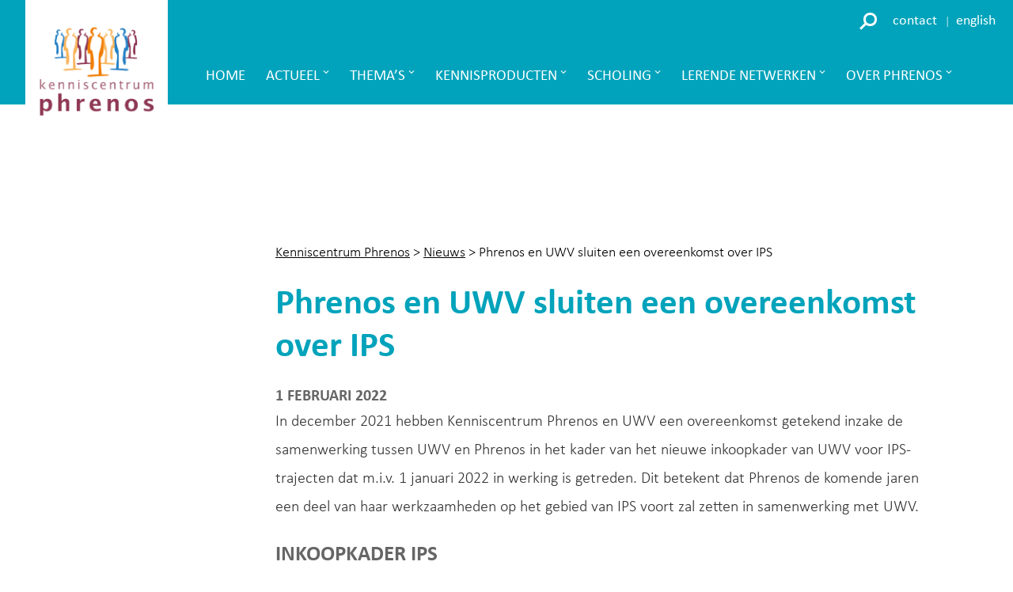

--- FILE ---
content_type: text/html; charset=UTF-8
request_url: https://kenniscentrumphrenos.nl/phrenos-en-uwv-sluiten-een-overeenkomst-over-ips/
body_size: 27525
content:
<!DOCTYPE html>
<html itemscope="itemscope" itemtype="http://schema.org/Article" class="no-js" lang="nl-NL">

    <head><meta charset="UTF-8"/><script>if(navigator.userAgent.match(/MSIE|Internet Explorer/i)||navigator.userAgent.match(/Trident\/7\..*?rv:11/i)){var href=document.location.href;if(!href.match(/[?&]nowprocket/)){if(href.indexOf("?")==-1){if(href.indexOf("#")==-1){document.location.href=href+"?nowprocket=1"}else{document.location.href=href.replace("#","?nowprocket=1#")}}else{if(href.indexOf("#")==-1){document.location.href=href+"&nowprocket=1"}else{document.location.href=href.replace("#","&nowprocket=1#")}}}}</script><script>(()=>{class RocketLazyLoadScripts{constructor(){this.v="2.0.4",this.userEvents=["keydown","keyup","mousedown","mouseup","mousemove","mouseover","mouseout","touchmove","touchstart","touchend","touchcancel","wheel","click","dblclick","input"],this.attributeEvents=["onblur","onclick","oncontextmenu","ondblclick","onfocus","onmousedown","onmouseenter","onmouseleave","onmousemove","onmouseout","onmouseover","onmouseup","onmousewheel","onscroll","onsubmit"]}async t(){this.i(),this.o(),/iP(ad|hone)/.test(navigator.userAgent)&&this.h(),this.u(),this.l(this),this.m(),this.k(this),this.p(this),this._(),await Promise.all([this.R(),this.L()]),this.lastBreath=Date.now(),this.S(this),this.P(),this.D(),this.O(),this.M(),await this.C(this.delayedScripts.normal),await this.C(this.delayedScripts.defer),await this.C(this.delayedScripts.async),await this.T(),await this.F(),await this.j(),await this.A(),window.dispatchEvent(new Event("rocket-allScriptsLoaded")),this.everythingLoaded=!0,this.lastTouchEnd&&await new Promise(t=>setTimeout(t,500-Date.now()+this.lastTouchEnd)),this.I(),this.H(),this.U(),this.W()}i(){this.CSPIssue=sessionStorage.getItem("rocketCSPIssue"),document.addEventListener("securitypolicyviolation",t=>{this.CSPIssue||"script-src-elem"!==t.violatedDirective||"data"!==t.blockedURI||(this.CSPIssue=!0,sessionStorage.setItem("rocketCSPIssue",!0))},{isRocket:!0})}o(){window.addEventListener("pageshow",t=>{this.persisted=t.persisted,this.realWindowLoadedFired=!0},{isRocket:!0}),window.addEventListener("pagehide",()=>{this.onFirstUserAction=null},{isRocket:!0})}h(){let t;function e(e){t=e}window.addEventListener("touchstart",e,{isRocket:!0}),window.addEventListener("touchend",function i(o){o.changedTouches[0]&&t.changedTouches[0]&&Math.abs(o.changedTouches[0].pageX-t.changedTouches[0].pageX)<10&&Math.abs(o.changedTouches[0].pageY-t.changedTouches[0].pageY)<10&&o.timeStamp-t.timeStamp<200&&(window.removeEventListener("touchstart",e,{isRocket:!0}),window.removeEventListener("touchend",i,{isRocket:!0}),"INPUT"===o.target.tagName&&"text"===o.target.type||(o.target.dispatchEvent(new TouchEvent("touchend",{target:o.target,bubbles:!0})),o.target.dispatchEvent(new MouseEvent("mouseover",{target:o.target,bubbles:!0})),o.target.dispatchEvent(new PointerEvent("click",{target:o.target,bubbles:!0,cancelable:!0,detail:1,clientX:o.changedTouches[0].clientX,clientY:o.changedTouches[0].clientY})),event.preventDefault()))},{isRocket:!0})}q(t){this.userActionTriggered||("mousemove"!==t.type||this.firstMousemoveIgnored?"keyup"===t.type||"mouseover"===t.type||"mouseout"===t.type||(this.userActionTriggered=!0,this.onFirstUserAction&&this.onFirstUserAction()):this.firstMousemoveIgnored=!0),"click"===t.type&&t.preventDefault(),t.stopPropagation(),t.stopImmediatePropagation(),"touchstart"===this.lastEvent&&"touchend"===t.type&&(this.lastTouchEnd=Date.now()),"click"===t.type&&(this.lastTouchEnd=0),this.lastEvent=t.type,t.composedPath&&t.composedPath()[0].getRootNode()instanceof ShadowRoot&&(t.rocketTarget=t.composedPath()[0]),this.savedUserEvents.push(t)}u(){this.savedUserEvents=[],this.userEventHandler=this.q.bind(this),this.userEvents.forEach(t=>window.addEventListener(t,this.userEventHandler,{passive:!1,isRocket:!0})),document.addEventListener("visibilitychange",this.userEventHandler,{isRocket:!0})}U(){this.userEvents.forEach(t=>window.removeEventListener(t,this.userEventHandler,{passive:!1,isRocket:!0})),document.removeEventListener("visibilitychange",this.userEventHandler,{isRocket:!0}),this.savedUserEvents.forEach(t=>{(t.rocketTarget||t.target).dispatchEvent(new window[t.constructor.name](t.type,t))})}m(){const t="return false",e=Array.from(this.attributeEvents,t=>"data-rocket-"+t),i="["+this.attributeEvents.join("],[")+"]",o="[data-rocket-"+this.attributeEvents.join("],[data-rocket-")+"]",s=(e,i,o)=>{o&&o!==t&&(e.setAttribute("data-rocket-"+i,o),e["rocket"+i]=new Function("event",o),e.setAttribute(i,t))};new MutationObserver(t=>{for(const n of t)"attributes"===n.type&&(n.attributeName.startsWith("data-rocket-")||this.everythingLoaded?n.attributeName.startsWith("data-rocket-")&&this.everythingLoaded&&this.N(n.target,n.attributeName.substring(12)):s(n.target,n.attributeName,n.target.getAttribute(n.attributeName))),"childList"===n.type&&n.addedNodes.forEach(t=>{if(t.nodeType===Node.ELEMENT_NODE)if(this.everythingLoaded)for(const i of[t,...t.querySelectorAll(o)])for(const t of i.getAttributeNames())e.includes(t)&&this.N(i,t.substring(12));else for(const e of[t,...t.querySelectorAll(i)])for(const t of e.getAttributeNames())this.attributeEvents.includes(t)&&s(e,t,e.getAttribute(t))})}).observe(document,{subtree:!0,childList:!0,attributeFilter:[...this.attributeEvents,...e]})}I(){this.attributeEvents.forEach(t=>{document.querySelectorAll("[data-rocket-"+t+"]").forEach(e=>{this.N(e,t)})})}N(t,e){const i=t.getAttribute("data-rocket-"+e);i&&(t.setAttribute(e,i),t.removeAttribute("data-rocket-"+e))}k(t){Object.defineProperty(HTMLElement.prototype,"onclick",{get(){return this.rocketonclick||null},set(e){this.rocketonclick=e,this.setAttribute(t.everythingLoaded?"onclick":"data-rocket-onclick","this.rocketonclick(event)")}})}S(t){function e(e,i){let o=e[i];e[i]=null,Object.defineProperty(e,i,{get:()=>o,set(s){t.everythingLoaded?o=s:e["rocket"+i]=o=s}})}e(document,"onreadystatechange"),e(window,"onload"),e(window,"onpageshow");try{Object.defineProperty(document,"readyState",{get:()=>t.rocketReadyState,set(e){t.rocketReadyState=e},configurable:!0}),document.readyState="loading"}catch(t){console.log("WPRocket DJE readyState conflict, bypassing")}}l(t){this.originalAddEventListener=EventTarget.prototype.addEventListener,this.originalRemoveEventListener=EventTarget.prototype.removeEventListener,this.savedEventListeners=[],EventTarget.prototype.addEventListener=function(e,i,o){o&&o.isRocket||!t.B(e,this)&&!t.userEvents.includes(e)||t.B(e,this)&&!t.userActionTriggered||e.startsWith("rocket-")||t.everythingLoaded?t.originalAddEventListener.call(this,e,i,o):(t.savedEventListeners.push({target:this,remove:!1,type:e,func:i,options:o}),"mouseenter"!==e&&"mouseleave"!==e||t.originalAddEventListener.call(this,e,t.savedUserEvents.push,o))},EventTarget.prototype.removeEventListener=function(e,i,o){o&&o.isRocket||!t.B(e,this)&&!t.userEvents.includes(e)||t.B(e,this)&&!t.userActionTriggered||e.startsWith("rocket-")||t.everythingLoaded?t.originalRemoveEventListener.call(this,e,i,o):t.savedEventListeners.push({target:this,remove:!0,type:e,func:i,options:o})}}J(t,e){this.savedEventListeners=this.savedEventListeners.filter(i=>{let o=i.type,s=i.target||window;return e!==o||t!==s||(this.B(o,s)&&(i.type="rocket-"+o),this.$(i),!1)})}H(){EventTarget.prototype.addEventListener=this.originalAddEventListener,EventTarget.prototype.removeEventListener=this.originalRemoveEventListener,this.savedEventListeners.forEach(t=>this.$(t))}$(t){t.remove?this.originalRemoveEventListener.call(t.target,t.type,t.func,t.options):this.originalAddEventListener.call(t.target,t.type,t.func,t.options)}p(t){let e;function i(e){return t.everythingLoaded?e:e.split(" ").map(t=>"load"===t||t.startsWith("load.")?"rocket-jquery-load":t).join(" ")}function o(o){function s(e){const s=o.fn[e];o.fn[e]=o.fn.init.prototype[e]=function(){return this[0]===window&&t.userActionTriggered&&("string"==typeof arguments[0]||arguments[0]instanceof String?arguments[0]=i(arguments[0]):"object"==typeof arguments[0]&&Object.keys(arguments[0]).forEach(t=>{const e=arguments[0][t];delete arguments[0][t],arguments[0][i(t)]=e})),s.apply(this,arguments),this}}if(o&&o.fn&&!t.allJQueries.includes(o)){const e={DOMContentLoaded:[],"rocket-DOMContentLoaded":[]};for(const t in e)document.addEventListener(t,()=>{e[t].forEach(t=>t())},{isRocket:!0});o.fn.ready=o.fn.init.prototype.ready=function(i){function s(){parseInt(o.fn.jquery)>2?setTimeout(()=>i.bind(document)(o)):i.bind(document)(o)}return"function"==typeof i&&(t.realDomReadyFired?!t.userActionTriggered||t.fauxDomReadyFired?s():e["rocket-DOMContentLoaded"].push(s):e.DOMContentLoaded.push(s)),o([])},s("on"),s("one"),s("off"),t.allJQueries.push(o)}e=o}t.allJQueries=[],o(window.jQuery),Object.defineProperty(window,"jQuery",{get:()=>e,set(t){o(t)}})}P(){const t=new Map;document.write=document.writeln=function(e){const i=document.currentScript,o=document.createRange(),s=i.parentElement;let n=t.get(i);void 0===n&&(n=i.nextSibling,t.set(i,n));const c=document.createDocumentFragment();o.setStart(c,0),c.appendChild(o.createContextualFragment(e)),s.insertBefore(c,n)}}async R(){return new Promise(t=>{this.userActionTriggered?t():this.onFirstUserAction=t})}async L(){return new Promise(t=>{document.addEventListener("DOMContentLoaded",()=>{this.realDomReadyFired=!0,t()},{isRocket:!0})})}async j(){return this.realWindowLoadedFired?Promise.resolve():new Promise(t=>{window.addEventListener("load",t,{isRocket:!0})})}M(){this.pendingScripts=[];this.scriptsMutationObserver=new MutationObserver(t=>{for(const e of t)e.addedNodes.forEach(t=>{"SCRIPT"!==t.tagName||t.noModule||t.isWPRocket||this.pendingScripts.push({script:t,promise:new Promise(e=>{const i=()=>{const i=this.pendingScripts.findIndex(e=>e.script===t);i>=0&&this.pendingScripts.splice(i,1),e()};t.addEventListener("load",i,{isRocket:!0}),t.addEventListener("error",i,{isRocket:!0}),setTimeout(i,1e3)})})})}),this.scriptsMutationObserver.observe(document,{childList:!0,subtree:!0})}async F(){await this.X(),this.pendingScripts.length?(await this.pendingScripts[0].promise,await this.F()):this.scriptsMutationObserver.disconnect()}D(){this.delayedScripts={normal:[],async:[],defer:[]},document.querySelectorAll("script[type$=rocketlazyloadscript]").forEach(t=>{t.hasAttribute("data-rocket-src")?t.hasAttribute("async")&&!1!==t.async?this.delayedScripts.async.push(t):t.hasAttribute("defer")&&!1!==t.defer||"module"===t.getAttribute("data-rocket-type")?this.delayedScripts.defer.push(t):this.delayedScripts.normal.push(t):this.delayedScripts.normal.push(t)})}async _(){await this.L();let t=[];document.querySelectorAll("script[type$=rocketlazyloadscript][data-rocket-src]").forEach(e=>{let i=e.getAttribute("data-rocket-src");if(i&&!i.startsWith("data:")){i.startsWith("//")&&(i=location.protocol+i);try{const o=new URL(i).origin;o!==location.origin&&t.push({src:o,crossOrigin:e.crossOrigin||"module"===e.getAttribute("data-rocket-type")})}catch(t){}}}),t=[...new Map(t.map(t=>[JSON.stringify(t),t])).values()],this.Y(t,"preconnect")}async G(t){if(await this.K(),!0!==t.noModule||!("noModule"in HTMLScriptElement.prototype))return new Promise(e=>{let i;function o(){(i||t).setAttribute("data-rocket-status","executed"),e()}try{if(navigator.userAgent.includes("Firefox/")||""===navigator.vendor||this.CSPIssue)i=document.createElement("script"),[...t.attributes].forEach(t=>{let e=t.nodeName;"type"!==e&&("data-rocket-type"===e&&(e="type"),"data-rocket-src"===e&&(e="src"),i.setAttribute(e,t.nodeValue))}),t.text&&(i.text=t.text),t.nonce&&(i.nonce=t.nonce),i.hasAttribute("src")?(i.addEventListener("load",o,{isRocket:!0}),i.addEventListener("error",()=>{i.setAttribute("data-rocket-status","failed-network"),e()},{isRocket:!0}),setTimeout(()=>{i.isConnected||e()},1)):(i.text=t.text,o()),i.isWPRocket=!0,t.parentNode.replaceChild(i,t);else{const i=t.getAttribute("data-rocket-type"),s=t.getAttribute("data-rocket-src");i?(t.type=i,t.removeAttribute("data-rocket-type")):t.removeAttribute("type"),t.addEventListener("load",o,{isRocket:!0}),t.addEventListener("error",i=>{this.CSPIssue&&i.target.src.startsWith("data:")?(console.log("WPRocket: CSP fallback activated"),t.removeAttribute("src"),this.G(t).then(e)):(t.setAttribute("data-rocket-status","failed-network"),e())},{isRocket:!0}),s?(t.fetchPriority="high",t.removeAttribute("data-rocket-src"),t.src=s):t.src="data:text/javascript;base64,"+window.btoa(unescape(encodeURIComponent(t.text)))}}catch(i){t.setAttribute("data-rocket-status","failed-transform"),e()}});t.setAttribute("data-rocket-status","skipped")}async C(t){const e=t.shift();return e?(e.isConnected&&await this.G(e),this.C(t)):Promise.resolve()}O(){this.Y([...this.delayedScripts.normal,...this.delayedScripts.defer,...this.delayedScripts.async],"preload")}Y(t,e){this.trash=this.trash||[];let i=!0;var o=document.createDocumentFragment();t.forEach(t=>{const s=t.getAttribute&&t.getAttribute("data-rocket-src")||t.src;if(s&&!s.startsWith("data:")){const n=document.createElement("link");n.href=s,n.rel=e,"preconnect"!==e&&(n.as="script",n.fetchPriority=i?"high":"low"),t.getAttribute&&"module"===t.getAttribute("data-rocket-type")&&(n.crossOrigin=!0),t.crossOrigin&&(n.crossOrigin=t.crossOrigin),t.integrity&&(n.integrity=t.integrity),t.nonce&&(n.nonce=t.nonce),o.appendChild(n),this.trash.push(n),i=!1}}),document.head.appendChild(o)}W(){this.trash.forEach(t=>t.remove())}async T(){try{document.readyState="interactive"}catch(t){}this.fauxDomReadyFired=!0;try{await this.K(),this.J(document,"readystatechange"),document.dispatchEvent(new Event("rocket-readystatechange")),await this.K(),document.rocketonreadystatechange&&document.rocketonreadystatechange(),await this.K(),this.J(document,"DOMContentLoaded"),document.dispatchEvent(new Event("rocket-DOMContentLoaded")),await this.K(),this.J(window,"DOMContentLoaded"),window.dispatchEvent(new Event("rocket-DOMContentLoaded"))}catch(t){console.error(t)}}async A(){try{document.readyState="complete"}catch(t){}try{await this.K(),this.J(document,"readystatechange"),document.dispatchEvent(new Event("rocket-readystatechange")),await this.K(),document.rocketonreadystatechange&&document.rocketonreadystatechange(),await this.K(),this.J(window,"load"),window.dispatchEvent(new Event("rocket-load")),await this.K(),window.rocketonload&&window.rocketonload(),await this.K(),this.allJQueries.forEach(t=>t(window).trigger("rocket-jquery-load")),await this.K(),this.J(window,"pageshow");const t=new Event("rocket-pageshow");t.persisted=this.persisted,window.dispatchEvent(t),await this.K(),window.rocketonpageshow&&window.rocketonpageshow({persisted:this.persisted})}catch(t){console.error(t)}}async K(){Date.now()-this.lastBreath>45&&(await this.X(),this.lastBreath=Date.now())}async X(){return document.hidden?new Promise(t=>setTimeout(t)):new Promise(t=>requestAnimationFrame(t))}B(t,e){return e===document&&"readystatechange"===t||(e===document&&"DOMContentLoaded"===t||(e===window&&"DOMContentLoaded"===t||(e===window&&"load"===t||e===window&&"pageshow"===t)))}static run(){(new RocketLazyLoadScripts).t()}}RocketLazyLoadScripts.run()})();</script>

        

     <link rel="profile" href="http://gmpg.org/xfn/11"/>

    <link rel="pingback" href="https://kenniscentrumphrenos.nl/xmlrpc.php"/>

    <meta name='robots' content='index, follow, max-image-preview:large, max-snippet:-1, max-video-preview:-1' />
<meta name="viewport" content="width=device-width, initial-scale=1">
<link rel="Shortcut Icon" type="image/x-icon" href="https://kenniscentrumphrenos.nl/favicon.ico" />

	<!-- This site is optimized with the Yoast SEO plugin v26.7 - https://yoast.com/wordpress/plugins/seo/ -->
	<title>Phrenos en UWV sluiten een overeenkomst over IPS - Kenniscentrum Phrenos</title>
	<link rel="canonical" href="https://kenniscentrumphrenos.nl/phrenos-en-uwv-sluiten-een-overeenkomst-over-ips/" />
	<meta property="og:locale" content="nl_NL" />
	<meta property="og:type" content="article" />
	<meta property="og:title" content="Phrenos en UWV sluiten een overeenkomst over IPS - Kenniscentrum Phrenos" />
	<meta property="og:description" content="In december 2021 hebben Kenniscentrum Phrenos en UWV een overeenkomst getekend inzake de samenwerking tussen UWV en Phrenos in het kader van het nieuwe inkoopkader [&hellip;]" />
	<meta property="og:url" content="https://kenniscentrumphrenos.nl/phrenos-en-uwv-sluiten-een-overeenkomst-over-ips/" />
	<meta property="og:site_name" content="Kenniscentrum Phrenos" />
	<meta property="article:published_time" content="2022-02-01T14:15:41+00:00" />
	<meta property="og:image" content="https://kenniscentrumphrenos.nl/assets/2022/02/shutterstock_730413616-handen.png" />
	<meta property="og:image:width" content="4961" />
	<meta property="og:image:height" content="3508" />
	<meta property="og:image:type" content="image/png" />
	<meta name="author" content="Anne Voorthuizen" />
	<meta name="twitter:card" content="summary_large_image" />
	<meta name="twitter:label1" content="Geschreven door" />
	<meta name="twitter:data1" content="Anne Voorthuizen" />
	<meta name="twitter:label2" content="Geschatte leestijd" />
	<meta name="twitter:data2" content="1 minuut" />
	<script type="application/ld+json" class="yoast-schema-graph">{"@context":"https://schema.org","@graph":[{"@type":"Article","@id":"https://kenniscentrumphrenos.nl/phrenos-en-uwv-sluiten-een-overeenkomst-over-ips/#article","isPartOf":{"@id":"https://kenniscentrumphrenos.nl/phrenos-en-uwv-sluiten-een-overeenkomst-over-ips/"},"author":{"name":"Anne Voorthuizen","@id":"https://kenniscentrumphrenos.nl/#/schema/person/857eb54bbbb27be8e10f62931222a7ee"},"headline":"Phrenos en UWV sluiten een overeenkomst over IPS","datePublished":"2022-02-01T14:15:41+00:00","mainEntityOfPage":{"@id":"https://kenniscentrumphrenos.nl/phrenos-en-uwv-sluiten-een-overeenkomst-over-ips/"},"wordCount":267,"commentCount":0,"publisher":{"@id":"https://kenniscentrumphrenos.nl/#organization"},"image":{"@id":"https://kenniscentrumphrenos.nl/phrenos-en-uwv-sluiten-een-overeenkomst-over-ips/#primaryimage"},"thumbnailUrl":"https://kenniscentrumphrenos.nl/assets/2022/02/shutterstock_730413616-handen.png","articleSection":["Participatie en rehabilitatie"],"inLanguage":"nl-NL","potentialAction":[{"@type":"CommentAction","name":"Comment","target":["https://kenniscentrumphrenos.nl/phrenos-en-uwv-sluiten-een-overeenkomst-over-ips/#respond"]}]},{"@type":"WebPage","@id":"https://kenniscentrumphrenos.nl/phrenos-en-uwv-sluiten-een-overeenkomst-over-ips/","url":"https://kenniscentrumphrenos.nl/phrenos-en-uwv-sluiten-een-overeenkomst-over-ips/","name":"Phrenos en UWV sluiten een overeenkomst over IPS - Kenniscentrum Phrenos","isPartOf":{"@id":"https://kenniscentrumphrenos.nl/#website"},"primaryImageOfPage":{"@id":"https://kenniscentrumphrenos.nl/phrenos-en-uwv-sluiten-een-overeenkomst-over-ips/#primaryimage"},"image":{"@id":"https://kenniscentrumphrenos.nl/phrenos-en-uwv-sluiten-een-overeenkomst-over-ips/#primaryimage"},"thumbnailUrl":"https://kenniscentrumphrenos.nl/assets/2022/02/shutterstock_730413616-handen.png","datePublished":"2022-02-01T14:15:41+00:00","breadcrumb":{"@id":"https://kenniscentrumphrenos.nl/phrenos-en-uwv-sluiten-een-overeenkomst-over-ips/#breadcrumb"},"inLanguage":"nl-NL","potentialAction":[{"@type":"ReadAction","target":["https://kenniscentrumphrenos.nl/phrenos-en-uwv-sluiten-een-overeenkomst-over-ips/"]}]},{"@type":"ImageObject","inLanguage":"nl-NL","@id":"https://kenniscentrumphrenos.nl/phrenos-en-uwv-sluiten-een-overeenkomst-over-ips/#primaryimage","url":"https://kenniscentrumphrenos.nl/assets/2022/02/shutterstock_730413616-handen.png","contentUrl":"https://kenniscentrumphrenos.nl/assets/2022/02/shutterstock_730413616-handen.png","width":4961,"height":3508},{"@type":"BreadcrumbList","@id":"https://kenniscentrumphrenos.nl/phrenos-en-uwv-sluiten-een-overeenkomst-over-ips/#breadcrumb","itemListElement":[{"@type":"ListItem","position":1,"name":"Home","item":"https://kenniscentrumphrenos.nl/"},{"@type":"ListItem","position":2,"name":"Phrenos en UWV sluiten een overeenkomst over IPS"}]},{"@type":"WebSite","@id":"https://kenniscentrumphrenos.nl/#website","url":"https://kenniscentrumphrenos.nl/","name":"Kenniscentrum Phrenos","description":"Wij delen en ontwikkelen praktijkgerichte kennis. Voor betere zorg, herstel en participatie van mensen met psychische proglemen","publisher":{"@id":"https://kenniscentrumphrenos.nl/#organization"},"potentialAction":[{"@type":"SearchAction","target":{"@type":"EntryPoint","urlTemplate":"https://kenniscentrumphrenos.nl/?s={search_term_string}"},"query-input":{"@type":"PropertyValueSpecification","valueRequired":true,"valueName":"search_term_string"}}],"inLanguage":"nl-NL"},{"@type":"Organization","@id":"https://kenniscentrumphrenos.nl/#organization","name":"Kenniscentrum Phrenos","url":"https://kenniscentrumphrenos.nl/","logo":{"@type":"ImageObject","inLanguage":"nl-NL","@id":"https://kenniscentrumphrenos.nl/#/schema/logo/image/","url":"https://kenniscentrumphrenos.nl/assets/2020/03/Logo_voorstel_060220_blauw-1.png","contentUrl":"https://kenniscentrumphrenos.nl/assets/2020/03/Logo_voorstel_060220_blauw-1.png","width":613,"height":488,"caption":"Kenniscentrum Phrenos"},"image":{"@id":"https://kenniscentrumphrenos.nl/#/schema/logo/image/"}},{"@type":"Person","@id":"https://kenniscentrumphrenos.nl/#/schema/person/857eb54bbbb27be8e10f62931222a7ee","name":"Anne Voorthuizen","sameAs":["http://www.kenniscentrumphrenos.nl"]}]}</script>
	<!-- / Yoast SEO plugin. -->



<link rel="alternate" type="application/rss+xml" title="Kenniscentrum Phrenos &raquo; feed" href="https://kenniscentrumphrenos.nl/feed/" />
<link rel="alternate" title="oEmbed (JSON)" type="application/json+oembed" href="https://kenniscentrumphrenos.nl/wp-json/oembed/1.0/embed?url=https%3A%2F%2Fkenniscentrumphrenos.nl%2Fphrenos-en-uwv-sluiten-een-overeenkomst-over-ips%2F" />
<link rel="alternate" title="oEmbed (XML)" type="text/xml+oembed" href="https://kenniscentrumphrenos.nl/wp-json/oembed/1.0/embed?url=https%3A%2F%2Fkenniscentrumphrenos.nl%2Fphrenos-en-uwv-sluiten-een-overeenkomst-over-ips%2F&#038;format=xml" />
<style id='wp-img-auto-sizes-contain-inline-css' type='text/css'>
img:is([sizes=auto i],[sizes^="auto," i]){contain-intrinsic-size:3000px 1500px}
/*# sourceURL=wp-img-auto-sizes-contain-inline-css */
</style>
<link rel='stylesheet' id='wpra-lightbox-css' href='https://kenniscentrumphrenos.nl/wp-content/cache/background-css/1/kenniscentrumphrenos.nl/wp-content/plugins/wp-rss-aggregator/core/css/jquery-colorbox.css?ver=1.4.33&wpr_t=1768752925' type='text/css' media='all' />
<link rel='stylesheet' id='wp-block-library-css' href='https://kenniscentrumphrenos.nl/wp-includes/css/dist/block-library/style.min.css?ver=6.9' type='text/css' media='all' />
<style id='global-styles-inline-css' type='text/css'>
:root{--wp--preset--aspect-ratio--square: 1;--wp--preset--aspect-ratio--4-3: 4/3;--wp--preset--aspect-ratio--3-4: 3/4;--wp--preset--aspect-ratio--3-2: 3/2;--wp--preset--aspect-ratio--2-3: 2/3;--wp--preset--aspect-ratio--16-9: 16/9;--wp--preset--aspect-ratio--9-16: 9/16;--wp--preset--color--black: #000000;--wp--preset--color--cyan-bluish-gray: #abb8c3;--wp--preset--color--white: #ffffff;--wp--preset--color--pale-pink: #f78da7;--wp--preset--color--vivid-red: #cf2e2e;--wp--preset--color--luminous-vivid-orange: #ff6900;--wp--preset--color--luminous-vivid-amber: #fcb900;--wp--preset--color--light-green-cyan: #7bdcb5;--wp--preset--color--vivid-green-cyan: #00d084;--wp--preset--color--pale-cyan-blue: #8ed1fc;--wp--preset--color--vivid-cyan-blue: #0693e3;--wp--preset--color--vivid-purple: #9b51e0;--wp--preset--gradient--vivid-cyan-blue-to-vivid-purple: linear-gradient(135deg,rgb(6,147,227) 0%,rgb(155,81,224) 100%);--wp--preset--gradient--light-green-cyan-to-vivid-green-cyan: linear-gradient(135deg,rgb(122,220,180) 0%,rgb(0,208,130) 100%);--wp--preset--gradient--luminous-vivid-amber-to-luminous-vivid-orange: linear-gradient(135deg,rgb(252,185,0) 0%,rgb(255,105,0) 100%);--wp--preset--gradient--luminous-vivid-orange-to-vivid-red: linear-gradient(135deg,rgb(255,105,0) 0%,rgb(207,46,46) 100%);--wp--preset--gradient--very-light-gray-to-cyan-bluish-gray: linear-gradient(135deg,rgb(238,238,238) 0%,rgb(169,184,195) 100%);--wp--preset--gradient--cool-to-warm-spectrum: linear-gradient(135deg,rgb(74,234,220) 0%,rgb(151,120,209) 20%,rgb(207,42,186) 40%,rgb(238,44,130) 60%,rgb(251,105,98) 80%,rgb(254,248,76) 100%);--wp--preset--gradient--blush-light-purple: linear-gradient(135deg,rgb(255,206,236) 0%,rgb(152,150,240) 100%);--wp--preset--gradient--blush-bordeaux: linear-gradient(135deg,rgb(254,205,165) 0%,rgb(254,45,45) 50%,rgb(107,0,62) 100%);--wp--preset--gradient--luminous-dusk: linear-gradient(135deg,rgb(255,203,112) 0%,rgb(199,81,192) 50%,rgb(65,88,208) 100%);--wp--preset--gradient--pale-ocean: linear-gradient(135deg,rgb(255,245,203) 0%,rgb(182,227,212) 50%,rgb(51,167,181) 100%);--wp--preset--gradient--electric-grass: linear-gradient(135deg,rgb(202,248,128) 0%,rgb(113,206,126) 100%);--wp--preset--gradient--midnight: linear-gradient(135deg,rgb(2,3,129) 0%,rgb(40,116,252) 100%);--wp--preset--font-size--small: 13px;--wp--preset--font-size--medium: 20px;--wp--preset--font-size--large: 36px;--wp--preset--font-size--x-large: 42px;--wp--preset--spacing--20: 0.44rem;--wp--preset--spacing--30: 0.67rem;--wp--preset--spacing--40: 1rem;--wp--preset--spacing--50: 1.5rem;--wp--preset--spacing--60: 2.25rem;--wp--preset--spacing--70: 3.38rem;--wp--preset--spacing--80: 5.06rem;--wp--preset--shadow--natural: 6px 6px 9px rgba(0, 0, 0, 0.2);--wp--preset--shadow--deep: 12px 12px 50px rgba(0, 0, 0, 0.4);--wp--preset--shadow--sharp: 6px 6px 0px rgba(0, 0, 0, 0.2);--wp--preset--shadow--outlined: 6px 6px 0px -3px rgb(255, 255, 255), 6px 6px rgb(0, 0, 0);--wp--preset--shadow--crisp: 6px 6px 0px rgb(0, 0, 0);}:where(.is-layout-flex){gap: 0.5em;}:where(.is-layout-grid){gap: 0.5em;}body .is-layout-flex{display: flex;}.is-layout-flex{flex-wrap: wrap;align-items: center;}.is-layout-flex > :is(*, div){margin: 0;}body .is-layout-grid{display: grid;}.is-layout-grid > :is(*, div){margin: 0;}:where(.wp-block-columns.is-layout-flex){gap: 2em;}:where(.wp-block-columns.is-layout-grid){gap: 2em;}:where(.wp-block-post-template.is-layout-flex){gap: 1.25em;}:where(.wp-block-post-template.is-layout-grid){gap: 1.25em;}.has-black-color{color: var(--wp--preset--color--black) !important;}.has-cyan-bluish-gray-color{color: var(--wp--preset--color--cyan-bluish-gray) !important;}.has-white-color{color: var(--wp--preset--color--white) !important;}.has-pale-pink-color{color: var(--wp--preset--color--pale-pink) !important;}.has-vivid-red-color{color: var(--wp--preset--color--vivid-red) !important;}.has-luminous-vivid-orange-color{color: var(--wp--preset--color--luminous-vivid-orange) !important;}.has-luminous-vivid-amber-color{color: var(--wp--preset--color--luminous-vivid-amber) !important;}.has-light-green-cyan-color{color: var(--wp--preset--color--light-green-cyan) !important;}.has-vivid-green-cyan-color{color: var(--wp--preset--color--vivid-green-cyan) !important;}.has-pale-cyan-blue-color{color: var(--wp--preset--color--pale-cyan-blue) !important;}.has-vivid-cyan-blue-color{color: var(--wp--preset--color--vivid-cyan-blue) !important;}.has-vivid-purple-color{color: var(--wp--preset--color--vivid-purple) !important;}.has-black-background-color{background-color: var(--wp--preset--color--black) !important;}.has-cyan-bluish-gray-background-color{background-color: var(--wp--preset--color--cyan-bluish-gray) !important;}.has-white-background-color{background-color: var(--wp--preset--color--white) !important;}.has-pale-pink-background-color{background-color: var(--wp--preset--color--pale-pink) !important;}.has-vivid-red-background-color{background-color: var(--wp--preset--color--vivid-red) !important;}.has-luminous-vivid-orange-background-color{background-color: var(--wp--preset--color--luminous-vivid-orange) !important;}.has-luminous-vivid-amber-background-color{background-color: var(--wp--preset--color--luminous-vivid-amber) !important;}.has-light-green-cyan-background-color{background-color: var(--wp--preset--color--light-green-cyan) !important;}.has-vivid-green-cyan-background-color{background-color: var(--wp--preset--color--vivid-green-cyan) !important;}.has-pale-cyan-blue-background-color{background-color: var(--wp--preset--color--pale-cyan-blue) !important;}.has-vivid-cyan-blue-background-color{background-color: var(--wp--preset--color--vivid-cyan-blue) !important;}.has-vivid-purple-background-color{background-color: var(--wp--preset--color--vivid-purple) !important;}.has-black-border-color{border-color: var(--wp--preset--color--black) !important;}.has-cyan-bluish-gray-border-color{border-color: var(--wp--preset--color--cyan-bluish-gray) !important;}.has-white-border-color{border-color: var(--wp--preset--color--white) !important;}.has-pale-pink-border-color{border-color: var(--wp--preset--color--pale-pink) !important;}.has-vivid-red-border-color{border-color: var(--wp--preset--color--vivid-red) !important;}.has-luminous-vivid-orange-border-color{border-color: var(--wp--preset--color--luminous-vivid-orange) !important;}.has-luminous-vivid-amber-border-color{border-color: var(--wp--preset--color--luminous-vivid-amber) !important;}.has-light-green-cyan-border-color{border-color: var(--wp--preset--color--light-green-cyan) !important;}.has-vivid-green-cyan-border-color{border-color: var(--wp--preset--color--vivid-green-cyan) !important;}.has-pale-cyan-blue-border-color{border-color: var(--wp--preset--color--pale-cyan-blue) !important;}.has-vivid-cyan-blue-border-color{border-color: var(--wp--preset--color--vivid-cyan-blue) !important;}.has-vivid-purple-border-color{border-color: var(--wp--preset--color--vivid-purple) !important;}.has-vivid-cyan-blue-to-vivid-purple-gradient-background{background: var(--wp--preset--gradient--vivid-cyan-blue-to-vivid-purple) !important;}.has-light-green-cyan-to-vivid-green-cyan-gradient-background{background: var(--wp--preset--gradient--light-green-cyan-to-vivid-green-cyan) !important;}.has-luminous-vivid-amber-to-luminous-vivid-orange-gradient-background{background: var(--wp--preset--gradient--luminous-vivid-amber-to-luminous-vivid-orange) !important;}.has-luminous-vivid-orange-to-vivid-red-gradient-background{background: var(--wp--preset--gradient--luminous-vivid-orange-to-vivid-red) !important;}.has-very-light-gray-to-cyan-bluish-gray-gradient-background{background: var(--wp--preset--gradient--very-light-gray-to-cyan-bluish-gray) !important;}.has-cool-to-warm-spectrum-gradient-background{background: var(--wp--preset--gradient--cool-to-warm-spectrum) !important;}.has-blush-light-purple-gradient-background{background: var(--wp--preset--gradient--blush-light-purple) !important;}.has-blush-bordeaux-gradient-background{background: var(--wp--preset--gradient--blush-bordeaux) !important;}.has-luminous-dusk-gradient-background{background: var(--wp--preset--gradient--luminous-dusk) !important;}.has-pale-ocean-gradient-background{background: var(--wp--preset--gradient--pale-ocean) !important;}.has-electric-grass-gradient-background{background: var(--wp--preset--gradient--electric-grass) !important;}.has-midnight-gradient-background{background: var(--wp--preset--gradient--midnight) !important;}.has-small-font-size{font-size: var(--wp--preset--font-size--small) !important;}.has-medium-font-size{font-size: var(--wp--preset--font-size--medium) !important;}.has-large-font-size{font-size: var(--wp--preset--font-size--large) !important;}.has-x-large-font-size{font-size: var(--wp--preset--font-size--x-large) !important;}
/*# sourceURL=global-styles-inline-css */
</style>

<style id='classic-theme-styles-inline-css' type='text/css'>
/*! This file is auto-generated */
.wp-block-button__link{color:#fff;background-color:#32373c;border-radius:9999px;box-shadow:none;text-decoration:none;padding:calc(.667em + 2px) calc(1.333em + 2px);font-size:1.125em}.wp-block-file__button{background:#32373c;color:#fff;text-decoration:none}
/*# sourceURL=/wp-includes/css/classic-themes.min.css */
</style>
<link rel='stylesheet' id='awesome-accordions-css' href='https://kenniscentrumphrenos.nl/wp-content/plugins/awesome-accordions/public/css/awesome-accordions-public.css' type='text/css' media='all' />
<link rel='stylesheet' id='leaflet-css-css' href='https://kenniscentrumphrenos.nl/wp-content/cache/background-css/1/kenniscentrumphrenos.nl/wp-content/plugins/awesome-event-manager/public/css/leaflet.css?ver=1.0.2&wpr_t=1768752925' type='text/css' media='all' />
<link rel='stylesheet' id='awesome-event-manager-css' href='https://kenniscentrumphrenos.nl/wp-content/plugins/awesome-event-manager/public/css/awesome-event-manager-public.css?ver=1.0.2' type='text/css' media='all' />
<link rel='stylesheet' id='awesome-post-lists-css-css' href='https://kenniscentrumphrenos.nl/wp-content/cache/background-css/1/kenniscentrumphrenos.nl/wp-content/plugins/awesome-post-lists/public/css/awesome-post-lists-public.css?ver=2024.02.13.01&wpr_t=1768752925' type='text/css' media='all' />
<link rel='stylesheet' id='aws-gmaps-css' href='https://kenniscentrumphrenos.nl/wp-content/plugins/aws-gmaps/public/css/aws-gmaps-public.css?ver=2024.04.17.1' type='text/css' media='all' />
<link rel='stylesheet' id='cookie-notice-front-css' href='https://kenniscentrumphrenos.nl/wp-content/plugins/cookie-notice/css/front.min.css?ver=2.5.11' type='text/css' media='all' />
<link rel='stylesheet' id='gf-laposta-api-css' href='https://kenniscentrumphrenos.nl/wp-content/plugins/gf-laposta-api/public/css/gf-laposta-api-public.css?ver=1.0.0' type='text/css' media='all' />
<link rel='stylesheet' id='jquery-jvectormap-css-css' href='https://kenniscentrumphrenos.nl/wp-content/cache/background-css/1/kenniscentrumphrenos.nl/wp-content/plugins//phrenos-map/libs/jquery-jvectormap-2.0.2.css?ver=1.0.0&wpr_t=1768752925' type='text/css' media='all' />
<link rel='stylesheet' id='phrenos-map-css' href='https://kenniscentrumphrenos.nl/wp-content/plugins/phrenos-map/public//css/phrenos-map-public.css?ver=1.0.0' type='text/css' media='all' />
<link rel='stylesheet' id='general-css-css' href='https://kenniscentrumphrenos.nl/wp-content/cache/background-css/1/kenniscentrumphrenos.nl/wp-content/themes/phrenos/assets/styles/main.css?ver=1.0.0&wpr_t=1768752925' type='text/css' media='all' />
<link rel='stylesheet' id='searchwp-live-search-css' href='https://kenniscentrumphrenos.nl/wp-content/plugins/searchwp-live-ajax-search/assets/styles/style.min.css?ver=1.8.7' type='text/css' media='all' />
<style id='searchwp-live-search-inline-css' type='text/css'>
.searchwp-live-search-result .searchwp-live-search-result--title a {
  font-size: 16px;
}
.searchwp-live-search-result .searchwp-live-search-result--price {
  font-size: 14px;
}
.searchwp-live-search-result .searchwp-live-search-result--add-to-cart .button {
  font-size: 14px;
}

/*# sourceURL=searchwp-live-search-inline-css */
</style>
<style id='rocket-lazyload-inline-css' type='text/css'>
.rll-youtube-player{position:relative;padding-bottom:56.23%;height:0;overflow:hidden;max-width:100%;}.rll-youtube-player:focus-within{outline: 2px solid currentColor;outline-offset: 5px;}.rll-youtube-player iframe{position:absolute;top:0;left:0;width:100%;height:100%;z-index:100;background:0 0}.rll-youtube-player img{bottom:0;display:block;left:0;margin:auto;max-width:100%;width:100%;position:absolute;right:0;top:0;border:none;height:auto;-webkit-transition:.4s all;-moz-transition:.4s all;transition:.4s all}.rll-youtube-player img:hover{-webkit-filter:brightness(75%)}.rll-youtube-player .play{height:100%;width:100%;left:0;top:0;position:absolute;background:var(--wpr-bg-f0b91941-dc5b-494f-b154-808372e4ca5d) no-repeat center;background-color: transparent !important;cursor:pointer;border:none;}
/*# sourceURL=rocket-lazyload-inline-css */
</style>
<script type="rocketlazyloadscript" data-rocket-type="text/javascript" data-rocket-src="https://kenniscentrumphrenos.nl/wp-includes/js/jquery/jquery.min.js?ver=3.7.1" id="jquery-core-js" data-rocket-defer defer></script>
<script type="rocketlazyloadscript" data-rocket-type="text/javascript" data-rocket-src="https://kenniscentrumphrenos.nl/wp-includes/js/jquery/jquery-migrate.min.js?ver=3.4.1" id="jquery-migrate-js" data-rocket-defer defer></script>
<script type="rocketlazyloadscript" data-minify="1" data-rocket-type="text/javascript" data-rocket-src="https://kenniscentrumphrenos.nl/wp-content/cache/min/1/wp-content/plugins/awesome-accordions/public/js/awesome-accordions-public.js?ver=1765979361" id="awesome-accordions-js" data-rocket-defer defer></script>
<script type="text/javascript" id="document-library-js-extra">
/* <![CDATA[ */
var aws_document_library = {"ajaxurl":"https://kenniscentrumphrenos.nl/wp-admin/admin-ajax.php"};
//# sourceURL=document-library-js-extra
/* ]]> */
</script>
<script type="rocketlazyloadscript" data-minify="1" data-rocket-type="text/javascript" data-rocket-src="https://kenniscentrumphrenos.nl/wp-content/cache/min/1/wp-content/plugins/awesome-document-library/public/js/public.js?ver=1765979361" id="document-library-js" data-rocket-defer defer></script>
<script type="text/javascript" id="aws-gmaps-js-extra">
/* <![CDATA[ */
var AWSMapsJS = {"ajax_url":"https://kenniscentrumphrenos.nl/wp-admin/admin-ajax.php","post_id":"43789","site_url":"https://kenniscentrumphrenos.nl","map_style":"https://kenniscentrumphrenos.nl/wp-content/plugins/aws-gmaps/public/partials/map/style.json","get_marks_for_map":"https://kenniscentrumphrenos.nl/wp-json/aws-gmaps/v1/marks/"};
//# sourceURL=aws-gmaps-js-extra
/* ]]> */
</script>
<script type="rocketlazyloadscript" data-minify="1" data-rocket-type="text/javascript" data-rocket-src="https://kenniscentrumphrenos.nl/wp-content/cache/min/1/wp-content/plugins/aws-gmaps/public/js/aws-gmaps-public.js?ver=1765979361" id="aws-gmaps-js" data-rocket-defer defer></script>
<script type="rocketlazyloadscript" data-rocket-type="text/javascript" id="cookie-notice-front-js-before">
/* <![CDATA[ */
var cnArgs = {"ajaxUrl":"https:\/\/kenniscentrumphrenos.nl\/wp-admin\/admin-ajax.php","nonce":"6ae343a064","hideEffect":"fade","position":"top","onScroll":false,"onScrollOffset":100,"onClick":false,"cookieName":"cookie_notice_accepted","cookieTime":2592000,"cookieTimeRejected":2592000,"globalCookie":false,"redirection":false,"cache":true,"revokeCookies":false,"revokeCookiesOpt":"automatic"};

//# sourceURL=cookie-notice-front-js-before
/* ]]> */
</script>
<script type="rocketlazyloadscript" data-rocket-type="text/javascript" data-rocket-src="https://kenniscentrumphrenos.nl/wp-content/plugins/cookie-notice/js/front.min.js?ver=2.5.11" id="cookie-notice-front-js" data-rocket-defer defer></script>
<script type="rocketlazyloadscript" data-minify="1" data-rocket-type="text/javascript" data-rocket-src="https://kenniscentrumphrenos.nl/wp-content/cache/min/1/wp-content/plugins/gf-laposta-api/public/js/gf-laposta-api-public.js?ver=1765979361" id="gf-laposta-api-js" data-rocket-defer defer></script>
<link rel="https://api.w.org/" href="https://kenniscentrumphrenos.nl/wp-json/" /><link rel="alternate" title="JSON" type="application/json" href="https://kenniscentrumphrenos.nl/wp-json/wp/v2/posts/43789" /><link rel="icon" href="https://kenniscentrumphrenos.nl/assets/2025/04/cropped-Logo_voorstel_060220_blauw-1-32x32.png" sizes="32x32" />
<link rel="icon" href="https://kenniscentrumphrenos.nl/assets/2025/04/cropped-Logo_voorstel_060220_blauw-1-192x192.png" sizes="192x192" />
<link rel="apple-touch-icon" href="https://kenniscentrumphrenos.nl/assets/2025/04/cropped-Logo_voorstel_060220_blauw-1-180x180.png" />
<meta name="msapplication-TileImage" content="https://kenniscentrumphrenos.nl/assets/2025/04/cropped-Logo_voorstel_060220_blauw-1-270x270.png" />
		<style type="text/css" id="wp-custom-css">
			.validation_error {
	color:red;
}

.js-save-accordion{
	display: none !important;
}		</style>
		<noscript><style id="rocket-lazyload-nojs-css">.rll-youtube-player, [data-lazy-src]{display:none !important;}</style></noscript>
<!-- Google tag (gtag.js) — dual setup for GA4 + UA -->
<script type="rocketlazyloadscript" async data-rocket-src="https://www.googletagmanager.com/gtag/js?id=G-SWFE9NCDJV"></script>
<script type="rocketlazyloadscript">
  window.dataLayer = window.dataLayer || [];
  function gtag(){ dataLayer.push(arguments); }
  gtag('js', new Date());

  /* GA4 property */
  gtag('config', 'G-SWFE9NCDJV', {
    anonymize_ip: true
  });

  /* Universal Analytics property */
  gtag('config', 'UA-51867794-1', {
    anonymize_ip: true
  });
</script>
    
<style id="wpr-lazyload-bg-container"></style><style id="wpr-lazyload-bg-exclusion"></style>
<noscript>
<style id="wpr-lazyload-bg-nostyle">#cboxOverlay{--wpr-bg-bed20daa-7afe-4093-8ea3-dc548ae6d206: url('https://kenniscentrumphrenos.nl/wp-content/plugins/wp-rss-aggregator/core/imgs/colorbox/overlay.png');}#cboxTopLeft{--wpr-bg-544e343c-c3d8-4b84-8fd4-f5556f7a482d: url('https://kenniscentrumphrenos.nl/wp-content/plugins/wp-rss-aggregator/core/imgs/colorbox/controls.png');}#cboxTopRight{--wpr-bg-ee9d2fb7-c743-4f9f-89c7-31ddcab45118: url('https://kenniscentrumphrenos.nl/wp-content/plugins/wp-rss-aggregator/core/imgs/colorbox/controls.png');}#cboxBottomLeft{--wpr-bg-9bd216e3-3acc-4135-929c-2ec83f6da7a7: url('https://kenniscentrumphrenos.nl/wp-content/plugins/wp-rss-aggregator/core/imgs/colorbox/controls.png');}#cboxBottomRight{--wpr-bg-75aa685c-5693-4992-920a-3e7e23b3f713: url('https://kenniscentrumphrenos.nl/wp-content/plugins/wp-rss-aggregator/core/imgs/colorbox/controls.png');}#cboxMiddleLeft{--wpr-bg-cb6c45fa-f8e3-40f1-af6f-9ef61998ae66: url('https://kenniscentrumphrenos.nl/wp-content/plugins/wp-rss-aggregator/core/imgs/colorbox/controls.png');}#cboxMiddleRight{--wpr-bg-035e6852-dd2f-4ae4-9cf1-1139fe7bffa1: url('https://kenniscentrumphrenos.nl/wp-content/plugins/wp-rss-aggregator/core/imgs/colorbox/controls.png');}#cboxTopCenter{--wpr-bg-15b0c3d0-a2bb-4c9e-9ae9-fe3e8c6f84ef: url('https://kenniscentrumphrenos.nl/wp-content/plugins/wp-rss-aggregator/core/imgs/colorbox/border.png');}#cboxBottomCenter{--wpr-bg-3cbc583b-1934-42a2-9ddd-38db0f48c153: url('https://kenniscentrumphrenos.nl/wp-content/plugins/wp-rss-aggregator/core/imgs/colorbox/border.png');}#cboxLoadingOverlay{--wpr-bg-4f0f158b-f3a1-4b7d-bae9-3cba37663fb3: url('https://kenniscentrumphrenos.nl/wp-content/plugins/wp-rss-aggregator/core/imgs/colorbox/loading_background.png');}#cboxLoadingGraphic{--wpr-bg-13bf07a5-0c60-4849-879e-9537abe81f56: url('https://kenniscentrumphrenos.nl/wp-content/plugins/wp-rss-aggregator/core/imgs/colorbox/loading.gif');}#cboxPrevious{--wpr-bg-5638ab29-f650-4d19-ab68-ccb5605bdffb: url('https://kenniscentrumphrenos.nl/wp-content/plugins/wp-rss-aggregator/core/imgs/colorbox/controls.png');}#cboxNext{--wpr-bg-5f8e2882-2324-4215-aaef-b920a714d5fe: url('https://kenniscentrumphrenos.nl/wp-content/plugins/wp-rss-aggregator/core/imgs/colorbox/controls.png');}#cboxClose{--wpr-bg-66a63541-e4b0-4dc9-8a84-8e15a879f9af: url('https://kenniscentrumphrenos.nl/wp-content/plugins/wp-rss-aggregator/core/imgs/colorbox/controls.png');}.cboxIE6 #cboxTopLeft{--wpr-bg-ab8eff9d-c489-4cdc-ac14-7b025ba62a05: url('https://kenniscentrumphrenos.nl/wp-content/plugins/wp-rss-aggregator/core/imgs/colorbox/ie6/borderTopLeft.png');}.cboxIE6 #cboxTopCenter{--wpr-bg-621532a2-5513-41f6-994d-ded16380cd20: url('https://kenniscentrumphrenos.nl/wp-content/plugins/wp-rss-aggregator/core/imgs/colorbox/ie6/borderTopCenter.png');}.cboxIE6 #cboxTopRight{--wpr-bg-2787e72d-9311-4dfc-b6a5-265580051421: url('https://kenniscentrumphrenos.nl/wp-content/plugins/wp-rss-aggregator/core/imgs/colorbox/ie6/borderTopRight.png');}.cboxIE6 #cboxBottomLeft{--wpr-bg-0e8417a2-e223-40ce-b5a0-7c55d3e6ed71: url('https://kenniscentrumphrenos.nl/wp-content/plugins/wp-rss-aggregator/core/imgs/colorbox/ie6/borderBottomLeft.png');}.cboxIE6 #cboxBottomCenter{--wpr-bg-153abea1-7945-4834-8ad4-6e418cf3f878: url('https://kenniscentrumphrenos.nl/wp-content/plugins/wp-rss-aggregator/core/imgs/colorbox/ie6/borderBottomCenter.png');}.cboxIE6 #cboxBottomRight{--wpr-bg-0d489a3f-5bfc-4061-97a3-235719293bcc: url('https://kenniscentrumphrenos.nl/wp-content/plugins/wp-rss-aggregator/core/imgs/colorbox/ie6/borderBottomRight.png');}.cboxIE6 #cboxMiddleLeft{--wpr-bg-1db142e5-be83-45e3-9adf-e55713ae52d9: url('https://kenniscentrumphrenos.nl/wp-content/plugins/wp-rss-aggregator/core/imgs/colorbox/ie6/borderMiddleLeft.png');}.cboxIE6 #cboxMiddleRight{--wpr-bg-c8e28d76-01ea-4e29-badd-aec301f70b9d: url('https://kenniscentrumphrenos.nl/wp-content/plugins/wp-rss-aggregator/core/imgs/colorbox/ie6/borderMiddleRight.png');}.leaflet-control-layers-toggle{--wpr-bg-215b70ed-bb04-40bc-a91f-c5b35ca3bf61: url('https://kenniscentrumphrenos.nl/wp-content/plugins/awesome-event-manager/public/css/images/layers.png');}.leaflet-retina .leaflet-control-layers-toggle{--wpr-bg-9c450627-3b68-480d-ade4-9f9bd4c22972: url('https://kenniscentrumphrenos.nl/wp-content/plugins/awesome-event-manager/public/css/images/layers-2x.png');}.leaflet-default-icon-path{--wpr-bg-16b27919-4a27-4bda-9e7b-21a6ea1b625f: url('https://kenniscentrumphrenos.nl/wp-content/plugins/awesome-event-manager/public/css/images/marker-icon.png');}.owl-carousel .owl-video-play-icon{--wpr-bg-c092a849-2eeb-44eb-a6a8-f2297e77ca54: url('https://kenniscentrumphrenos.nl/wp-content/plugins/awesome-post-lists/public/css/owl.video.play.png');}.globe-map{--wpr-bg-c0cff80f-8ffd-4ef7-b920-5df0acfd7f31: url('https://kenniscentrumphrenos.nl/wp-content/plugins/phrenos-map/img/world.png');}.card-external .card-type:before{--wpr-bg-3b9f798b-014a-4b15-b691-914d42f6caa7: url('https://kenniscentrumphrenos.nl/wp-content/themes/phrenos/assets/img/external-link.png');}.single-toolkit-netwerkzorg .page-header{--wpr-bg-de9117a3-1352-4f81-af68-6c0d2c76b335: url('https://kcphrenos.ahcom.nl/assets/2024/12/Header-groot-1680x496px-highres-scaled.jpg');}.parent-pageid-48984 .page-header,
.page-id-48986 .page-header,
.parent-pageid-48986 .page-header,
.page-id-48391 .page-header,
.parent-pageid-48391 .page-header{--wpr-bg-b9bcc0e2-31c7-4915-96de-846d50582ad0: url('https://kcphrenos.ahcom.nl/assets/2024/12/Header-groot-1680x496px-highres-scaled.jpg');}label:before{--wpr-bg-2703dc18-7cca-4b18-8628-7acee6108724: url('https://kenniscentrumphrenos.nl/wp-content/themes/phrenos/assets/images/svg/icon-check-white.svg');}label:before{--wpr-bg-094b1c71-cc0a-4e90-adcd-33e3489f0af5: url('https://kenniscentrumphrenos.nl/wp-content/themes/phrenos/assets/images/svg/icon-check-white.svg');}.rll-youtube-player .play{--wpr-bg-f0b91941-dc5b-494f-b154-808372e4ca5d: url('https://kenniscentrumphrenos.nl/wp-content/plugins/wp-rocket/assets/img/youtube.png');}</style>
</noscript>
<script type="application/javascript">const rocket_pairs = [{"selector":"#cboxOverlay","style":"#cboxOverlay{--wpr-bg-bed20daa-7afe-4093-8ea3-dc548ae6d206: url('https:\/\/kenniscentrumphrenos.nl\/wp-content\/plugins\/wp-rss-aggregator\/core\/imgs\/colorbox\/overlay.png');}","hash":"bed20daa-7afe-4093-8ea3-dc548ae6d206","url":"https:\/\/kenniscentrumphrenos.nl\/wp-content\/plugins\/wp-rss-aggregator\/core\/imgs\/colorbox\/overlay.png"},{"selector":"#cboxTopLeft","style":"#cboxTopLeft{--wpr-bg-544e343c-c3d8-4b84-8fd4-f5556f7a482d: url('https:\/\/kenniscentrumphrenos.nl\/wp-content\/plugins\/wp-rss-aggregator\/core\/imgs\/colorbox\/controls.png');}","hash":"544e343c-c3d8-4b84-8fd4-f5556f7a482d","url":"https:\/\/kenniscentrumphrenos.nl\/wp-content\/plugins\/wp-rss-aggregator\/core\/imgs\/colorbox\/controls.png"},{"selector":"#cboxTopRight","style":"#cboxTopRight{--wpr-bg-ee9d2fb7-c743-4f9f-89c7-31ddcab45118: url('https:\/\/kenniscentrumphrenos.nl\/wp-content\/plugins\/wp-rss-aggregator\/core\/imgs\/colorbox\/controls.png');}","hash":"ee9d2fb7-c743-4f9f-89c7-31ddcab45118","url":"https:\/\/kenniscentrumphrenos.nl\/wp-content\/plugins\/wp-rss-aggregator\/core\/imgs\/colorbox\/controls.png"},{"selector":"#cboxBottomLeft","style":"#cboxBottomLeft{--wpr-bg-9bd216e3-3acc-4135-929c-2ec83f6da7a7: url('https:\/\/kenniscentrumphrenos.nl\/wp-content\/plugins\/wp-rss-aggregator\/core\/imgs\/colorbox\/controls.png');}","hash":"9bd216e3-3acc-4135-929c-2ec83f6da7a7","url":"https:\/\/kenniscentrumphrenos.nl\/wp-content\/plugins\/wp-rss-aggregator\/core\/imgs\/colorbox\/controls.png"},{"selector":"#cboxBottomRight","style":"#cboxBottomRight{--wpr-bg-75aa685c-5693-4992-920a-3e7e23b3f713: url('https:\/\/kenniscentrumphrenos.nl\/wp-content\/plugins\/wp-rss-aggregator\/core\/imgs\/colorbox\/controls.png');}","hash":"75aa685c-5693-4992-920a-3e7e23b3f713","url":"https:\/\/kenniscentrumphrenos.nl\/wp-content\/plugins\/wp-rss-aggregator\/core\/imgs\/colorbox\/controls.png"},{"selector":"#cboxMiddleLeft","style":"#cboxMiddleLeft{--wpr-bg-cb6c45fa-f8e3-40f1-af6f-9ef61998ae66: url('https:\/\/kenniscentrumphrenos.nl\/wp-content\/plugins\/wp-rss-aggregator\/core\/imgs\/colorbox\/controls.png');}","hash":"cb6c45fa-f8e3-40f1-af6f-9ef61998ae66","url":"https:\/\/kenniscentrumphrenos.nl\/wp-content\/plugins\/wp-rss-aggregator\/core\/imgs\/colorbox\/controls.png"},{"selector":"#cboxMiddleRight","style":"#cboxMiddleRight{--wpr-bg-035e6852-dd2f-4ae4-9cf1-1139fe7bffa1: url('https:\/\/kenniscentrumphrenos.nl\/wp-content\/plugins\/wp-rss-aggregator\/core\/imgs\/colorbox\/controls.png');}","hash":"035e6852-dd2f-4ae4-9cf1-1139fe7bffa1","url":"https:\/\/kenniscentrumphrenos.nl\/wp-content\/plugins\/wp-rss-aggregator\/core\/imgs\/colorbox\/controls.png"},{"selector":"#cboxTopCenter","style":"#cboxTopCenter{--wpr-bg-15b0c3d0-a2bb-4c9e-9ae9-fe3e8c6f84ef: url('https:\/\/kenniscentrumphrenos.nl\/wp-content\/plugins\/wp-rss-aggregator\/core\/imgs\/colorbox\/border.png');}","hash":"15b0c3d0-a2bb-4c9e-9ae9-fe3e8c6f84ef","url":"https:\/\/kenniscentrumphrenos.nl\/wp-content\/plugins\/wp-rss-aggregator\/core\/imgs\/colorbox\/border.png"},{"selector":"#cboxBottomCenter","style":"#cboxBottomCenter{--wpr-bg-3cbc583b-1934-42a2-9ddd-38db0f48c153: url('https:\/\/kenniscentrumphrenos.nl\/wp-content\/plugins\/wp-rss-aggregator\/core\/imgs\/colorbox\/border.png');}","hash":"3cbc583b-1934-42a2-9ddd-38db0f48c153","url":"https:\/\/kenniscentrumphrenos.nl\/wp-content\/plugins\/wp-rss-aggregator\/core\/imgs\/colorbox\/border.png"},{"selector":"#cboxLoadingOverlay","style":"#cboxLoadingOverlay{--wpr-bg-4f0f158b-f3a1-4b7d-bae9-3cba37663fb3: url('https:\/\/kenniscentrumphrenos.nl\/wp-content\/plugins\/wp-rss-aggregator\/core\/imgs\/colorbox\/loading_background.png');}","hash":"4f0f158b-f3a1-4b7d-bae9-3cba37663fb3","url":"https:\/\/kenniscentrumphrenos.nl\/wp-content\/plugins\/wp-rss-aggregator\/core\/imgs\/colorbox\/loading_background.png"},{"selector":"#cboxLoadingGraphic","style":"#cboxLoadingGraphic{--wpr-bg-13bf07a5-0c60-4849-879e-9537abe81f56: url('https:\/\/kenniscentrumphrenos.nl\/wp-content\/plugins\/wp-rss-aggregator\/core\/imgs\/colorbox\/loading.gif');}","hash":"13bf07a5-0c60-4849-879e-9537abe81f56","url":"https:\/\/kenniscentrumphrenos.nl\/wp-content\/plugins\/wp-rss-aggregator\/core\/imgs\/colorbox\/loading.gif"},{"selector":"#cboxPrevious","style":"#cboxPrevious{--wpr-bg-5638ab29-f650-4d19-ab68-ccb5605bdffb: url('https:\/\/kenniscentrumphrenos.nl\/wp-content\/plugins\/wp-rss-aggregator\/core\/imgs\/colorbox\/controls.png');}","hash":"5638ab29-f650-4d19-ab68-ccb5605bdffb","url":"https:\/\/kenniscentrumphrenos.nl\/wp-content\/plugins\/wp-rss-aggregator\/core\/imgs\/colorbox\/controls.png"},{"selector":"#cboxNext","style":"#cboxNext{--wpr-bg-5f8e2882-2324-4215-aaef-b920a714d5fe: url('https:\/\/kenniscentrumphrenos.nl\/wp-content\/plugins\/wp-rss-aggregator\/core\/imgs\/colorbox\/controls.png');}","hash":"5f8e2882-2324-4215-aaef-b920a714d5fe","url":"https:\/\/kenniscentrumphrenos.nl\/wp-content\/plugins\/wp-rss-aggregator\/core\/imgs\/colorbox\/controls.png"},{"selector":"#cboxClose","style":"#cboxClose{--wpr-bg-66a63541-e4b0-4dc9-8a84-8e15a879f9af: url('https:\/\/kenniscentrumphrenos.nl\/wp-content\/plugins\/wp-rss-aggregator\/core\/imgs\/colorbox\/controls.png');}","hash":"66a63541-e4b0-4dc9-8a84-8e15a879f9af","url":"https:\/\/kenniscentrumphrenos.nl\/wp-content\/plugins\/wp-rss-aggregator\/core\/imgs\/colorbox\/controls.png"},{"selector":".cboxIE6 #cboxTopLeft","style":".cboxIE6 #cboxTopLeft{--wpr-bg-ab8eff9d-c489-4cdc-ac14-7b025ba62a05: url('https:\/\/kenniscentrumphrenos.nl\/wp-content\/plugins\/wp-rss-aggregator\/core\/imgs\/colorbox\/ie6\/borderTopLeft.png');}","hash":"ab8eff9d-c489-4cdc-ac14-7b025ba62a05","url":"https:\/\/kenniscentrumphrenos.nl\/wp-content\/plugins\/wp-rss-aggregator\/core\/imgs\/colorbox\/ie6\/borderTopLeft.png"},{"selector":".cboxIE6 #cboxTopCenter","style":".cboxIE6 #cboxTopCenter{--wpr-bg-621532a2-5513-41f6-994d-ded16380cd20: url('https:\/\/kenniscentrumphrenos.nl\/wp-content\/plugins\/wp-rss-aggregator\/core\/imgs\/colorbox\/ie6\/borderTopCenter.png');}","hash":"621532a2-5513-41f6-994d-ded16380cd20","url":"https:\/\/kenniscentrumphrenos.nl\/wp-content\/plugins\/wp-rss-aggregator\/core\/imgs\/colorbox\/ie6\/borderTopCenter.png"},{"selector":".cboxIE6 #cboxTopRight","style":".cboxIE6 #cboxTopRight{--wpr-bg-2787e72d-9311-4dfc-b6a5-265580051421: url('https:\/\/kenniscentrumphrenos.nl\/wp-content\/plugins\/wp-rss-aggregator\/core\/imgs\/colorbox\/ie6\/borderTopRight.png');}","hash":"2787e72d-9311-4dfc-b6a5-265580051421","url":"https:\/\/kenniscentrumphrenos.nl\/wp-content\/plugins\/wp-rss-aggregator\/core\/imgs\/colorbox\/ie6\/borderTopRight.png"},{"selector":".cboxIE6 #cboxBottomLeft","style":".cboxIE6 #cboxBottomLeft{--wpr-bg-0e8417a2-e223-40ce-b5a0-7c55d3e6ed71: url('https:\/\/kenniscentrumphrenos.nl\/wp-content\/plugins\/wp-rss-aggregator\/core\/imgs\/colorbox\/ie6\/borderBottomLeft.png');}","hash":"0e8417a2-e223-40ce-b5a0-7c55d3e6ed71","url":"https:\/\/kenniscentrumphrenos.nl\/wp-content\/plugins\/wp-rss-aggregator\/core\/imgs\/colorbox\/ie6\/borderBottomLeft.png"},{"selector":".cboxIE6 #cboxBottomCenter","style":".cboxIE6 #cboxBottomCenter{--wpr-bg-153abea1-7945-4834-8ad4-6e418cf3f878: url('https:\/\/kenniscentrumphrenos.nl\/wp-content\/plugins\/wp-rss-aggregator\/core\/imgs\/colorbox\/ie6\/borderBottomCenter.png');}","hash":"153abea1-7945-4834-8ad4-6e418cf3f878","url":"https:\/\/kenniscentrumphrenos.nl\/wp-content\/plugins\/wp-rss-aggregator\/core\/imgs\/colorbox\/ie6\/borderBottomCenter.png"},{"selector":".cboxIE6 #cboxBottomRight","style":".cboxIE6 #cboxBottomRight{--wpr-bg-0d489a3f-5bfc-4061-97a3-235719293bcc: url('https:\/\/kenniscentrumphrenos.nl\/wp-content\/plugins\/wp-rss-aggregator\/core\/imgs\/colorbox\/ie6\/borderBottomRight.png');}","hash":"0d489a3f-5bfc-4061-97a3-235719293bcc","url":"https:\/\/kenniscentrumphrenos.nl\/wp-content\/plugins\/wp-rss-aggregator\/core\/imgs\/colorbox\/ie6\/borderBottomRight.png"},{"selector":".cboxIE6 #cboxMiddleLeft","style":".cboxIE6 #cboxMiddleLeft{--wpr-bg-1db142e5-be83-45e3-9adf-e55713ae52d9: url('https:\/\/kenniscentrumphrenos.nl\/wp-content\/plugins\/wp-rss-aggregator\/core\/imgs\/colorbox\/ie6\/borderMiddleLeft.png');}","hash":"1db142e5-be83-45e3-9adf-e55713ae52d9","url":"https:\/\/kenniscentrumphrenos.nl\/wp-content\/plugins\/wp-rss-aggregator\/core\/imgs\/colorbox\/ie6\/borderMiddleLeft.png"},{"selector":".cboxIE6 #cboxMiddleRight","style":".cboxIE6 #cboxMiddleRight{--wpr-bg-c8e28d76-01ea-4e29-badd-aec301f70b9d: url('https:\/\/kenniscentrumphrenos.nl\/wp-content\/plugins\/wp-rss-aggregator\/core\/imgs\/colorbox\/ie6\/borderMiddleRight.png');}","hash":"c8e28d76-01ea-4e29-badd-aec301f70b9d","url":"https:\/\/kenniscentrumphrenos.nl\/wp-content\/plugins\/wp-rss-aggregator\/core\/imgs\/colorbox\/ie6\/borderMiddleRight.png"},{"selector":".leaflet-control-layers-toggle","style":".leaflet-control-layers-toggle{--wpr-bg-215b70ed-bb04-40bc-a91f-c5b35ca3bf61: url('https:\/\/kenniscentrumphrenos.nl\/wp-content\/plugins\/awesome-event-manager\/public\/css\/images\/layers.png');}","hash":"215b70ed-bb04-40bc-a91f-c5b35ca3bf61","url":"https:\/\/kenniscentrumphrenos.nl\/wp-content\/plugins\/awesome-event-manager\/public\/css\/images\/layers.png"},{"selector":".leaflet-retina .leaflet-control-layers-toggle","style":".leaflet-retina .leaflet-control-layers-toggle{--wpr-bg-9c450627-3b68-480d-ade4-9f9bd4c22972: url('https:\/\/kenniscentrumphrenos.nl\/wp-content\/plugins\/awesome-event-manager\/public\/css\/images\/layers-2x.png');}","hash":"9c450627-3b68-480d-ade4-9f9bd4c22972","url":"https:\/\/kenniscentrumphrenos.nl\/wp-content\/plugins\/awesome-event-manager\/public\/css\/images\/layers-2x.png"},{"selector":".leaflet-default-icon-path","style":".leaflet-default-icon-path{--wpr-bg-16b27919-4a27-4bda-9e7b-21a6ea1b625f: url('https:\/\/kenniscentrumphrenos.nl\/wp-content\/plugins\/awesome-event-manager\/public\/css\/images\/marker-icon.png');}","hash":"16b27919-4a27-4bda-9e7b-21a6ea1b625f","url":"https:\/\/kenniscentrumphrenos.nl\/wp-content\/plugins\/awesome-event-manager\/public\/css\/images\/marker-icon.png"},{"selector":".owl-carousel .owl-video-play-icon","style":".owl-carousel .owl-video-play-icon{--wpr-bg-c092a849-2eeb-44eb-a6a8-f2297e77ca54: url('https:\/\/kenniscentrumphrenos.nl\/wp-content\/plugins\/awesome-post-lists\/public\/css\/owl.video.play.png');}","hash":"c092a849-2eeb-44eb-a6a8-f2297e77ca54","url":"https:\/\/kenniscentrumphrenos.nl\/wp-content\/plugins\/awesome-post-lists\/public\/css\/owl.video.play.png"},{"selector":".globe-map","style":".globe-map{--wpr-bg-c0cff80f-8ffd-4ef7-b920-5df0acfd7f31: url('https:\/\/kenniscentrumphrenos.nl\/wp-content\/plugins\/phrenos-map\/img\/world.png');}","hash":"c0cff80f-8ffd-4ef7-b920-5df0acfd7f31","url":"https:\/\/kenniscentrumphrenos.nl\/wp-content\/plugins\/phrenos-map\/img\/world.png"},{"selector":".card-external .card-type","style":".card-external .card-type:before{--wpr-bg-3b9f798b-014a-4b15-b691-914d42f6caa7: url('https:\/\/kenniscentrumphrenos.nl\/wp-content\/themes\/phrenos\/assets\/img\/external-link.png');}","hash":"3b9f798b-014a-4b15-b691-914d42f6caa7","url":"https:\/\/kenniscentrumphrenos.nl\/wp-content\/themes\/phrenos\/assets\/img\/external-link.png"},{"selector":".single-toolkit-netwerkzorg .page-header","style":".single-toolkit-netwerkzorg .page-header{--wpr-bg-de9117a3-1352-4f81-af68-6c0d2c76b335: url('https:\/\/kcphrenos.ahcom.nl\/assets\/2024\/12\/Header-groot-1680x496px-highres-scaled.jpg');}","hash":"de9117a3-1352-4f81-af68-6c0d2c76b335","url":"https:\/\/kcphrenos.ahcom.nl\/assets\/2024\/12\/Header-groot-1680x496px-highres-scaled.jpg"},{"selector":".parent-pageid-48984 .page-header,\n.page-id-48986 .page-header,\n.parent-pageid-48986 .page-header,\n.page-id-48391 .page-header,\n.parent-pageid-48391 .page-header","style":".parent-pageid-48984 .page-header,\n.page-id-48986 .page-header,\n.parent-pageid-48986 .page-header,\n.page-id-48391 .page-header,\n.parent-pageid-48391 .page-header{--wpr-bg-b9bcc0e2-31c7-4915-96de-846d50582ad0: url('https:\/\/kcphrenos.ahcom.nl\/assets\/2024\/12\/Header-groot-1680x496px-highres-scaled.jpg');}","hash":"b9bcc0e2-31c7-4915-96de-846d50582ad0","url":"https:\/\/kcphrenos.ahcom.nl\/assets\/2024\/12\/Header-groot-1680x496px-highres-scaled.jpg"},{"selector":"label","style":"label:before{--wpr-bg-2703dc18-7cca-4b18-8628-7acee6108724: url('https:\/\/kenniscentrumphrenos.nl\/wp-content\/themes\/phrenos\/assets\/images\/svg\/icon-check-white.svg');}","hash":"2703dc18-7cca-4b18-8628-7acee6108724","url":"https:\/\/kenniscentrumphrenos.nl\/wp-content\/themes\/phrenos\/assets\/images\/svg\/icon-check-white.svg"},{"selector":"label","style":"label:before{--wpr-bg-094b1c71-cc0a-4e90-adcd-33e3489f0af5: url('https:\/\/kenniscentrumphrenos.nl\/wp-content\/themes\/phrenos\/assets\/images\/svg\/icon-check-white.svg');}","hash":"094b1c71-cc0a-4e90-adcd-33e3489f0af5","url":"https:\/\/kenniscentrumphrenos.nl\/wp-content\/themes\/phrenos\/assets\/images\/svg\/icon-check-white.svg"},{"selector":".rll-youtube-player .play","style":".rll-youtube-player .play{--wpr-bg-f0b91941-dc5b-494f-b154-808372e4ca5d: url('https:\/\/kenniscentrumphrenos.nl\/wp-content\/plugins\/wp-rocket\/assets\/img\/youtube.png');}","hash":"f0b91941-dc5b-494f-b154-808372e4ca5d","url":"https:\/\/kenniscentrumphrenos.nl\/wp-content\/plugins\/wp-rocket\/assets\/img\/youtube.png"}]; const rocket_excluded_pairs = [];</script><meta name="generator" content="WP Rocket 3.20.3" data-wpr-features="wpr_lazyload_css_bg_img wpr_delay_js wpr_defer_js wpr_minify_js wpr_lazyload_images wpr_lazyload_iframes wpr_preload_links wpr_desktop" /></head>

    <body class="wp-singular post-template-default single single-post postid-43789 single-format-standard wp-custom-logo wp-theme-phrenos cookies-not-set">

        <div data-rocket-location-hash="0618d851ce5ae792f527e16bbc8f30f9" class="site-container">

            <div class="mobile-menu tablet mobile"

     data-menu-direction="left"
     data-hamburguer-wrap="full"
     data-menu-transition="slide"
     data-menu-default="off"
     data-menu-active="off"

>

    <!-- Menu icon launcher -->
    <div id="menubutton"
         class="launch-menu">
        <label class="menu-toggle">

            &#x2630; Menu

        </label>
    </div>

    <!-- Menu content -->
    <nav id="site-navigation" class="main-navigation" aria-label="Main navigation">

    <div class="off-canvas-close js-off-canvas-close">
            <span></span>
        </div>

        <h3 class="screen-reader-text">Mobiele navigatie</h3>

        <form class="search-mobile" action="https://kenniscentrumphrenos.nl/?" method="GET">
            <div class="wrapped">

                <button class="search" role="button" aria-label="search button">
                    <span class="mgfy open"></span>
                </button>

                <input type="text" name="s" placeholder="Zoeken" autocomplete="off" aria-label="search">

            </div>
        </form>

		<ul id="menu-main-navigation" class="menu js-canvas-menu"><li id="menu-item-5" class="home menu-item menu-item-type-custom menu-item-object-custom menu-item-5"><a href="/">Home</a></li>
<li id="menu-item-17348" class="menu-item menu-item-type-post_type menu-item-object-page menu-item-has-children menu-item-17348"><a href="https://kenniscentrumphrenos.nl/actueel/" aria-haspopup="true" aria-expanded="false">Actueel</a>
<ul class="sub-menu">
	<li id="menu-item-76" class="menu-item menu-item-type-post_type menu-item-object-page menu-item-76"><a href="https://kenniscentrumphrenos.nl/nieuws/">Nieuws</a></li>
	<li id="menu-item-75" class="menu-item menu-item-type-post_type menu-item-object-page menu-item-75"><a href="https://kenniscentrumphrenos.nl/agenda/">Agenda</a></li>
	<li id="menu-item-95" class="menu-item menu-item-type-post_type menu-item-object-page menu-item-95"><a href="https://kenniscentrumphrenos.nl/nieuwsbrieven/">Nieuwsbrieven</a></li>
</ul>
</li>
<li id="menu-item-15494" class="menu-item menu-item-type-post_type menu-item-object-page menu-item-has-children menu-item-15494"><a href="https://kenniscentrumphrenos.nl/themas/" aria-haspopup="true" aria-expanded="false">Thema’s</a>
<ul class="sub-menu">
	<li id="menu-item-11713" class="menu-item menu-item-type-post_type menu-item-object-page menu-item-11713"><a href="https://kenniscentrumphrenos.nl/thema/herstelondersteuning-en-ervaringsdeskundigheid/">Herstelondersteuning en ervaringsdeskundigheid</a></li>
	<li id="menu-item-244" class="menu-item menu-item-type-post_type menu-item-object-page menu-item-244"><a href="https://kenniscentrumphrenos.nl/thema/participatie-en-rehabilitatie/">Participatie en Rehabilitatie</a></li>
	<li id="menu-item-11716" class="menu-item menu-item-type-post_type menu-item-object-page menu-item-11716"><a href="https://kenniscentrumphrenos.nl/thema/goede-zorg/">Goede zorg</a></li>
	<li id="menu-item-11714" class="menu-item menu-item-type-post_type menu-item-object-page menu-item-11714"><a href="https://kenniscentrumphrenos.nl/thema/domeinoverstijgende-samenwerking/">Domeinoverstijgende samenwerking</a></li>
	<li id="menu-item-11711" class="menu-item menu-item-type-post_type menu-item-object-page menu-item-11711"><a href="https://kenniscentrumphrenos.nl/thema/zorggerelateerde-preventie/">Zorggerelateerde preventie</a></li>
	<li id="menu-item-243" class="menu-item menu-item-type-post_type menu-item-object-page menu-item-243"><a href="https://kenniscentrumphrenos.nl/thema/mensenrechten-en-destigmatisering/">Mensenrechten en destigmatisering</a></li>
</ul>
</li>
<li id="menu-item-15495" class="menu-item menu-item-type-post_type menu-item-object-page menu-item-has-children menu-item-15495"><a href="https://kenniscentrumphrenos.nl/kennisproducten/" aria-haspopup="true" aria-expanded="false">Kennisproducten</a>
<ul class="sub-menu">
	<li id="menu-item-26" class="menu-item menu-item-type-post_type menu-item-object-page menu-item-26"><a href="https://kenniscentrumphrenos.nl/kennisproducten/publicaties/">Publicaties</a></li>
	<li id="menu-item-121" class="menu-item menu-item-type-post_type menu-item-object-page menu-item-121"><a href="https://kenniscentrumphrenos.nl/kennisproducten/kwaliteitsstandaarden/">Kwaliteitsstandaarden</a></li>
	<li id="menu-item-128" class="menu-item menu-item-type-post_type menu-item-object-page menu-item-128"><a href="https://kenniscentrumphrenos.nl/kennisproducten/onderzoek-en-projecten/">Onderzoek &#038; Projecten</a></li>
	<li id="menu-item-129" class="menu-item menu-item-type-post_type menu-item-object-page menu-item-129"><a href="https://kenniscentrumphrenos.nl/kennisproducten/methodieken/">Methodieken</a></li>
	<li id="menu-item-53078" class="menu-item menu-item-type-post_type menu-item-object-page menu-item-53078"><a href="https://kenniscentrumphrenos.nl/kennisproducten/toolkits/">Toolkits</a></li>
</ul>
</li>
<li id="menu-item-98" class="menu-item menu-item-type-post_type menu-item-object-page menu-item-has-children menu-item-98"><a href="https://kenniscentrumphrenos.nl/scholing/" aria-haspopup="true" aria-expanded="false">Scholing</a>
<ul class="sub-menu">
	<li id="menu-item-107" class="menu-item menu-item-type-post_type menu-item-object-page menu-item-107"><a href="https://kenniscentrumphrenos.nl/scholing/trainingen/">Trainingen</a></li>
	<li id="menu-item-60026" class="menu-item menu-item-type-post_type menu-item-object-page menu-item-60026"><a href="https://kenniscentrumphrenos.nl/scholing/in-company-trainingen/">In-company trainingen</a></li>
	<li id="menu-item-47179" class="menu-item menu-item-type-post_type menu-item-object-page menu-item-47179"><a href="https://kenniscentrumphrenos.nl/scholing/intervisie/">Intervisie</a></li>
	<li id="menu-item-45789" class="menu-item menu-item-type-post_type menu-item-object-page menu-item-45789"><a href="https://kenniscentrumphrenos.nl/scholing/bestellen-cursusmaterialen/">Bestellen cursusmaterialen</a></li>
	<li id="menu-item-110" class="menu-item menu-item-type-post_type menu-item-object-page menu-item-110"><a href="https://kenniscentrumphrenos.nl/scholing/congressen-en-studiedagen/">Congressen en studiedagen</a></li>
	<li id="menu-item-45593" class="menu-item menu-item-type-post_type menu-item-object-page menu-item-45593"><a href="https://kenniscentrumphrenos.nl/scholing/webinars/">Webinars</a></li>
	<li id="menu-item-47704" class="menu-item menu-item-type-post_type menu-item-object-page menu-item-47704"><a href="https://kenniscentrumphrenos.nl/scholing/e-learning/">E-learning</a></li>
	<li id="menu-item-47494" class="menu-item menu-item-type-post_type menu-item-object-page menu-item-47494"><a href="https://kenniscentrumphrenos.nl/scholing/aanbod-zelfhulpcursussen-in-nederland/">Zoek zelfhulpcursussen in Nederland</a></li>
</ul>
</li>
<li id="menu-item-103" class="menu-item menu-item-type-post_type menu-item-object-page menu-item-has-children menu-item-103"><a href="https://kenniscentrumphrenos.nl/lerend-netwerk/" aria-haspopup="true" aria-expanded="false">Lerende netwerken</a>
<ul class="sub-menu">
	<li id="menu-item-159" class="menu-item menu-item-type-post_type menu-item-object-page menu-item-159"><a href="https://kenniscentrumphrenos.nl/lerende-netwerken/nvp/">Netwerk Vroege Psychose</a></li>
	<li id="menu-item-158" class="menu-item menu-item-type-post_type menu-item-object-page menu-item-158"><a href="https://kenniscentrumphrenos.nl/lerende-netwerken/nipa/">NIPA (Netwerk Innovatie &#038; Productontwikkeling Autisme)</a></li>
	<li id="menu-item-160" class="menu-item menu-item-type-post_type menu-item-object-page menu-item-160"><a href="https://kenniscentrumphrenos.nl/lerende-netwerken/platform-ips/">Platform Individuele Plaatsing en Steun</a></li>
	<li id="menu-item-46206" class="menu-item menu-item-type-post_type menu-item-object-lerende-netwerken menu-item-46206"><a href="https://kenniscentrumphrenos.nl/lerende-netwerken/netwerk-licht-verstandelijke-beperking-en-ernstige-psychische-problemen/">Netwerk Licht Verstandelijke Beperking in de GGZ</a></li>
	<li id="menu-item-51028" class="menu-item menu-item-type-custom menu-item-object-custom menu-item-51028"><a href="https://kenniscentrumphrenos.nl/lerende-netwerken/netwerkzorg-mentaal">Netwerkzorg Mentaal</a></li>
	<li id="menu-item-38026" class="menu-item menu-item-type-post_type menu-item-object-lerende-netwerken menu-item-38026"><a href="https://kenniscentrumphrenos.nl/lerende-netwerken/netwerk-leefstijl-en-somatische-gezondheid/">Netwerk Leefstijl en somatische gezondheid</a></li>
	<li id="menu-item-37507" class="menu-item menu-item-type-post_type menu-item-object-lerende-netwerken menu-item-37507"><a href="https://kenniscentrumphrenos.nl/lerende-netwerken/netwerk-ervaringsdeskundigheid/">Netwerk Herstelondersteuning en ervaringsdeskundigheid</a></li>
	<li id="menu-item-155" class="menu-item menu-item-type-post_type menu-item-object-page menu-item-155"><a href="https://kenniscentrumphrenos.nl/lerende-netwerken/familie-ervaringsdeskundigheid/">Landelijk Platform Familie Ervaringsdeskundigheid</a></li>
	<li id="menu-item-32549" class="menu-item menu-item-type-post_type menu-item-object-lerende-netwerken menu-item-32549"><a href="https://kenniscentrumphrenos.nl/lerende-netwerken/onderzoeksnetwerk-herstelgerichte-zorg-en-ondersteuning/">Onderzoeksnetwerk herstelgerichte zorg en ondersteuning</a></li>
	<li id="menu-item-46806" class="menu-item menu-item-type-post_type menu-item-object-lerende-netwerken menu-item-46806"><a href="https://kenniscentrumphrenos.nl/lerende-netwerken/werkplaats-peer-supported-open-dialogue/">Werkplaats Peer-supported Open Dialogue</a></li>
</ul>
</li>
<li id="menu-item-45" class="menu-item menu-item-type-post_type menu-item-object-page menu-item-has-children menu-item-45"><a href="https://kenniscentrumphrenos.nl/over-phrenos/" aria-haspopup="true" aria-expanded="false">Over Phrenos</a>
<ul class="sub-menu">
	<li id="menu-item-13631" class="menu-item menu-item-type-post_type menu-item-object-page menu-item-13631"><a href="https://kenniscentrumphrenos.nl/over-phrenos/over-ons/">Over ons</a></li>
	<li id="menu-item-54298" class="menu-item menu-item-type-post_type menu-item-object-page menu-item-54298"><a href="https://kenniscentrumphrenos.nl/over-phrenos/medewerkers/">Medewerkers</a></li>
	<li id="menu-item-13913" class="menu-item menu-item-type-post_type menu-item-object-page menu-item-13913"><a href="https://kenniscentrumphrenos.nl/over-phrenos/organisatie/">Organisatie</a></li>
	<li id="menu-item-63" class="menu-item menu-item-type-post_type menu-item-object-page menu-item-63"><a href="https://kenniscentrumphrenos.nl/over-phrenos/plannen-en-verslagen/">Plannen en verslagen</a></li>
	<li id="menu-item-58" class="menu-item menu-item-type-post_type menu-item-object-page menu-item-58"><a href="https://kenniscentrumphrenos.nl/over-phrenos/deelnemers/">Deelnemers</a></li>
	<li id="menu-item-64" class="menu-item menu-item-type-post_type menu-item-object-page menu-item-64"><a href="https://kenniscentrumphrenos.nl/over-phrenos/vacatures/">Vacatures</a></li>
</ul>
</li>
</ul>
    </nav>


</div>

            <h1 class="screen-reader-text">Kenniscentrum Phrenos website</h1>

            

<div data-rocket-location-hash="48b86a59e6d0d9273e9979a48fca7cc8" class="site-logo-mobile">

    <div data-rocket-location-hash="50e54df57394697143e44b46212931fb" class="logo-container">

	    <a href="https://kenniscentrumphrenos.nl/" class="custom-logo-link" rel="home"><img width="613" height="488" src="data:image/svg+xml,%3Csvg%20xmlns='http://www.w3.org/2000/svg'%20viewBox='0%200%20613%20488'%3E%3C/svg%3E" class="custom-logo" alt="Kenniscentrum Phrenos" decoding="async" fetchpriority="high" data-lazy-srcset="https://kenniscentrumphrenos.nl/assets/2020/03/Logo_voorstel_060220_blauw-1.png 613w, https://kenniscentrumphrenos.nl/assets/2020/03/Logo_voorstel_060220_blauw-1-377x300.png 377w" data-lazy-sizes="(max-width: 613px) 100vw, 613px" data-lazy-src="https://kenniscentrumphrenos.nl/assets/2020/03/Logo_voorstel_060220_blauw-1.png" /><noscript><img width="613" height="488" src="https://kenniscentrumphrenos.nl/assets/2020/03/Logo_voorstel_060220_blauw-1.png" class="custom-logo" alt="Kenniscentrum Phrenos" decoding="async" fetchpriority="high" srcset="https://kenniscentrumphrenos.nl/assets/2020/03/Logo_voorstel_060220_blauw-1.png 613w, https://kenniscentrumphrenos.nl/assets/2020/03/Logo_voorstel_060220_blauw-1-377x300.png 377w" sizes="(max-width: 613px) 100vw, 613px" /></noscript></a>
    </div>


</div>

<header data-rocket-location-hash="5f205819ea9b44eda5faaab41d777b77" class="site-header">

    <span class="screen-reader-text">Site-header</span>

    <div data-rocket-location-hash="8bc4dc051bdbcda12dc8d942447558ed" class="site-wrapper">

        <div class="flex-container">

            <div class="header-left">

		        <div class="site-logo">

    <div class="logo-container">

	    <a href="https://kenniscentrumphrenos.nl/" class="custom-logo-link" rel="home"><img width="613" height="488" src="data:image/svg+xml,%3Csvg%20xmlns='http://www.w3.org/2000/svg'%20viewBox='0%200%20613%20488'%3E%3C/svg%3E" class="custom-logo" alt="Kenniscentrum Phrenos" decoding="async" data-lazy-srcset="https://kenniscentrumphrenos.nl/assets/2020/03/Logo_voorstel_060220_blauw-1.png 613w, https://kenniscentrumphrenos.nl/assets/2020/03/Logo_voorstel_060220_blauw-1-377x300.png 377w" data-lazy-sizes="(max-width: 613px) 100vw, 613px" data-lazy-src="https://kenniscentrumphrenos.nl/assets/2020/03/Logo_voorstel_060220_blauw-1.png" /><noscript><img width="613" height="488" src="https://kenniscentrumphrenos.nl/assets/2020/03/Logo_voorstel_060220_blauw-1.png" class="custom-logo" alt="Kenniscentrum Phrenos" decoding="async" srcset="https://kenniscentrumphrenos.nl/assets/2020/03/Logo_voorstel_060220_blauw-1.png 613w, https://kenniscentrumphrenos.nl/assets/2020/03/Logo_voorstel_060220_blauw-1-377x300.png 377w" sizes="(max-width: 613px) 100vw, 613px" /></noscript></a>
    </div>


</div>

            </div>

            <div class="header-right">

                <div class="header-right-top">

	                <div class="header-search">

    <button class="search js-topbar-search" aria-label="Search button">

        <span class="mgfy open"></span>

    </button>

</div>



			        <div class="navigation-top">

	<div class="menu-language-contact-container"><ul id="menu-language-contact" class="header-top-navigation list-unstyled"><li id="menu-item-190" class="menu-item menu-item-type-post_type menu-item-object-page menu-item-190"><a href="https://kenniscentrumphrenos.nl/contact/">contact</a></li>
<li id="menu-item-189" class="menu-item menu-item-type-post_type menu-item-object-page menu-item-189"><a href="https://kenniscentrumphrenos.nl/english/">english</a></li>
</ul></div>
</div>


                </div>

                <div class="header-right-bottom">

			        <nav class="site-navigation" itemscope itemtype="http://schema.org/SiteNavigationElement" role="navigation" aria-label="Main Navigation">

    <h2 class="screen-reader-text">Main Navigation</h2>

    <ul class="navigation-menu navigation-main show-component js-accessible-menu">
<li class='menu-item menu-item-home  home'><a href='/' class='nav-link parent-link'>Home</a>
</li>
<li class='menu-item menu-item-17348 menu-item-has-children   js-menu-with-childs'><a href='https://kenniscentrumphrenos.nl/actueel/' class='nav-link parent-link'>Actueel</a>
<ul class="sub-menu">
<li class='sub-menu-item sub-menu-item-76  '>
<a href='https://kenniscentrumphrenos.nl/nieuws/' class='nav-link sub-link'>Nieuws</a>
</li>
<li class='sub-menu-item sub-menu-item-75  '>
<a href='https://kenniscentrumphrenos.nl/agenda/' class='nav-link sub-link'>Agenda</a>
</li>
<li class='sub-menu-item sub-menu-item-95  '>
<a href='https://kenniscentrumphrenos.nl/nieuwsbrieven/' class='nav-link sub-link'>Nieuwsbrieven</a>
</li>
</ul>
</li>
<li class='menu-item menu-item-themas-2 menu-item-has-children   js-menu-with-childs'><a href='https://kenniscentrumphrenos.nl/themas/' class='nav-link parent-link'>Thema’s</a>
<ul class="sub-menu">
<li class='sub-menu-item sub-menu-item-11713  '>
<a href='https://kenniscentrumphrenos.nl/thema/herstelondersteuning-en-ervaringsdeskundigheid/' class='nav-link sub-link'>Herstelondersteuning en ervaringsdeskundigheid</a>
</li>
<li class='sub-menu-item sub-menu-item-244  '>
<a href='https://kenniscentrumphrenos.nl/thema/participatie-en-rehabilitatie/' class='nav-link sub-link'>Participatie en Rehabilitatie</a>
</li>
<li class='sub-menu-item sub-menu-item-11716  '>
<a href='https://kenniscentrumphrenos.nl/thema/goede-zorg/' class='nav-link sub-link'>Goede zorg</a>
</li>
<li class='sub-menu-item sub-menu-item-11714  '>
<a href='https://kenniscentrumphrenos.nl/thema/domeinoverstijgende-samenwerking/' class='nav-link sub-link'>Domeinoverstijgende samenwerking</a>
</li>
<li class='sub-menu-item sub-menu-item-11711  '>
<a href='https://kenniscentrumphrenos.nl/thema/zorggerelateerde-preventie/' class='nav-link sub-link'>Zorggerelateerde preventie</a>
</li>
<li class='sub-menu-item sub-menu-item-243  '>
<a href='https://kenniscentrumphrenos.nl/thema/mensenrechten-en-destigmatisering/' class='nav-link sub-link'>Mensenrechten en destigmatisering</a>
</li>
</ul>
</li>
<li class='menu-item menu-item-15495 menu-item-has-children   js-menu-with-childs'><a href='https://kenniscentrumphrenos.nl/kennisproducten/' class='nav-link parent-link'>Kennisproducten</a>
<ul class="sub-menu">
<li class='sub-menu-item sub-menu-item-26  '>
<a href='https://kenniscentrumphrenos.nl/kennisproducten/publicaties/' class='nav-link sub-link'>Publicaties</a>
</li>
<li class='sub-menu-item sub-menu-item-121  '>
<a href='https://kenniscentrumphrenos.nl/kennisproducten/kwaliteitsstandaarden/' class='nav-link sub-link'>Kwaliteitsstandaarden</a>
</li>
<li class='sub-menu-item sub-menu-item-128  '>
<a href='https://kenniscentrumphrenos.nl/kennisproducten/onderzoek-en-projecten/' class='nav-link sub-link'>Onderzoek &#038; Projecten</a>
</li>
<li class='sub-menu-item sub-menu-item-129  '>
<a href='https://kenniscentrumphrenos.nl/kennisproducten/methodieken/' class='nav-link sub-link'>Methodieken</a>
</li>
<li class='sub-menu-item sub-menu-item-53078  '>
<a href='https://kenniscentrumphrenos.nl/kennisproducten/toolkits/' class='nav-link sub-link'>Toolkits</a>
</li>
</ul>
</li>
<li class='menu-item menu-item-98 menu-item-has-children   js-menu-with-childs'><a href='https://kenniscentrumphrenos.nl/scholing/' class='nav-link parent-link'>Scholing</a>
<ul class="sub-menu">
<li class='sub-menu-item sub-menu-item-107  '>
<a href='https://kenniscentrumphrenos.nl/scholing/trainingen/' class='nav-link sub-link'>Trainingen</a>
</li>
<li class='sub-menu-item sub-menu-item-60026  '>
<a href='https://kenniscentrumphrenos.nl/scholing/in-company-trainingen/' class='nav-link sub-link'>In-company trainingen</a>
</li>
<li class='sub-menu-item sub-menu-item-47179  '>
<a href='https://kenniscentrumphrenos.nl/scholing/intervisie/' class='nav-link sub-link'>Intervisie</a>
</li>
<li class='sub-menu-item sub-menu-item-45789  '>
<a href='https://kenniscentrumphrenos.nl/scholing/bestellen-cursusmaterialen/' class='nav-link sub-link'>Bestellen cursusmaterialen</a>
</li>
<li class='sub-menu-item sub-menu-item-110  '>
<a href='https://kenniscentrumphrenos.nl/scholing/congressen-en-studiedagen/' class='nav-link sub-link'>Congressen en studiedagen</a>
</li>
<li class='sub-menu-item sub-menu-item-45593  '>
<a href='https://kenniscentrumphrenos.nl/scholing/webinars/' class='nav-link sub-link'>Webinars</a>
</li>
<li class='sub-menu-item sub-menu-item-47704  '>
<a href='https://kenniscentrumphrenos.nl/scholing/e-learning/' class='nav-link sub-link'>E-learning</a>
</li>
<li class='sub-menu-item sub-menu-item-47494  '>
<a href='https://kenniscentrumphrenos.nl/scholing/aanbod-zelfhulpcursussen-in-nederland/' class='nav-link sub-link'>Zoek zelfhulpcursussen in Nederland</a>
</li>
</ul>
</li>
<li class='menu-item menu-item-103 menu-item-has-children   js-menu-with-childs'><a href='https://kenniscentrumphrenos.nl/lerend-netwerk/' class='nav-link parent-link'>Lerende netwerken</a>
<ul class="sub-menu">
<li class='sub-menu-item sub-menu-item-159  '>
<a href='https://kenniscentrumphrenos.nl/lerende-netwerken/nvp/' class='nav-link sub-link'>Netwerk Vroege Psychose</a>
</li>
<li class='sub-menu-item sub-menu-item-158  '>
<a href='https://kenniscentrumphrenos.nl/lerende-netwerken/nipa/' class='nav-link sub-link'>NIPA (Netwerk Innovatie &#038; Productontwikkeling Autisme)</a>
</li>
<li class='sub-menu-item sub-menu-item-160  '>
<a href='https://kenniscentrumphrenos.nl/lerende-netwerken/platform-ips/' class='nav-link sub-link'>Platform Individuele Plaatsing en Steun</a>
</li>
<li class='sub-menu-item sub-menu-item-46206  '>
<a href='https://kenniscentrumphrenos.nl/lerende-netwerken/netwerk-licht-verstandelijke-beperking-en-ernstige-psychische-problemen/' class='nav-link sub-link'>Netwerk Licht Verstandelijke Beperking in de GGZ</a>
</li>
<li class='sub-menu-item sub-menu-item-netwerkzorg-mentaal  '>
<a href='https://kenniscentrumphrenos.nl/lerende-netwerken/netwerkzorg-mentaal' class='nav-link sub-link'>Netwerkzorg Mentaal</a>
</li>
<li class='sub-menu-item sub-menu-item-38026  '>
<a href='https://kenniscentrumphrenos.nl/lerende-netwerken/netwerk-leefstijl-en-somatische-gezondheid/' class='nav-link sub-link'>Netwerk Leefstijl en somatische gezondheid</a>
</li>
<li class='sub-menu-item sub-menu-item-37507  '>
<a href='https://kenniscentrumphrenos.nl/lerende-netwerken/netwerk-ervaringsdeskundigheid/' class='nav-link sub-link'>Netwerk Herstelondersteuning en ervaringsdeskundigheid</a>
</li>
<li class='sub-menu-item sub-menu-item-155  '>
<a href='https://kenniscentrumphrenos.nl/lerende-netwerken/familie-ervaringsdeskundigheid/' class='nav-link sub-link'>Landelijk Platform Familie Ervaringsdeskundigheid</a>
</li>
<li class='sub-menu-item sub-menu-item-32549  '>
<a href='https://kenniscentrumphrenos.nl/lerende-netwerken/onderzoeksnetwerk-herstelgerichte-zorg-en-ondersteuning/' class='nav-link sub-link'>Onderzoeksnetwerk herstelgerichte zorg en ondersteuning</a>
</li>
<li class='sub-menu-item sub-menu-item-46806  '>
<a href='https://kenniscentrumphrenos.nl/lerende-netwerken/werkplaats-peer-supported-open-dialogue/' class='nav-link sub-link'>Werkplaats Peer-supported Open Dialogue</a>
</li>
</ul>
</li>
<li class='menu-item menu-item-45 menu-item-has-children   js-menu-with-childs'><a href='https://kenniscentrumphrenos.nl/over-phrenos/' class='nav-link parent-link'>Over Phrenos</a>
<ul class="sub-menu">
<li class='sub-menu-item sub-menu-item-13631  '>
<a href='https://kenniscentrumphrenos.nl/over-phrenos/over-ons/' class='nav-link sub-link'>Over ons</a>
</li>
<li class='sub-menu-item sub-menu-item-54298  '>
<a href='https://kenniscentrumphrenos.nl/over-phrenos/medewerkers/' class='nav-link sub-link'>Medewerkers</a>
</li>
<li class='sub-menu-item sub-menu-item-13913  '>
<a href='https://kenniscentrumphrenos.nl/over-phrenos/organisatie/' class='nav-link sub-link'>Organisatie</a>
</li>
<li class='sub-menu-item sub-menu-item-63  '>
<a href='https://kenniscentrumphrenos.nl/over-phrenos/plannen-en-verslagen/' class='nav-link sub-link'>Plannen en verslagen</a>
</li>
<li class='sub-menu-item sub-menu-item-58  '>
<a href='https://kenniscentrumphrenos.nl/over-phrenos/deelnemers/' class='nav-link sub-link'>Deelnemers</a>
</li>
<li class='sub-menu-item sub-menu-item-64  '>
<a href='https://kenniscentrumphrenos.nl/over-phrenos/vacatures/' class='nav-link sub-link'>Vacatures</a>
</li>
</ul>
</li>
</ul>

</nav>

                </div>

            </div>

        </div>

    </div>

    <form class="search-container search-layover" action="https://kenniscentrumphrenos.nl/?" method="GET">

	<div class="wrapper-wide">

        <link rel='stylesheet' id='searchwp-forms-css' href='https://kenniscentrumphrenos.nl/wp-content/plugins/searchwp/assets/css/frontend/search-forms.min.css?ver=4.5.6' type='text/css' media='all' />
		<style>
			
			
							#searchwp-form-2 .swp-input,
				#searchwp-form-2 .swp-select {
                    border: 0;
                    border-bottom: 1px solid ;
                    border-radius: 0;
                }
			
			
			
			
			
			
					</style>
				<form id="searchwp-form-2"
			role="search"
			method="get"
			class="searchwp-form"
			action="https://kenniscentrumphrenos.nl/"
			aria-label="Search">
			<input type="hidden" name="swp_form[form_id]" value="2">
			<div class="swp-flex--col swp-flex--wrap swp-flex--gap-md">
				<div class="swp-flex--row swp-items-stretch swp-flex--gap-md">
					<div class="searchwp-form-input-container swp-items-stretch">
						
																		<input type="search"
							class="swp-input--search swp-input"
							placeholder="Zoeken"
							value=""
							name="s"
							title="Zoeken"
						   	aria-label="Search"
							aria-required="false"
							                        />
					</div>

					
				</div>

				
							</div>
					</form>
		


		<button class="search" role="button" aria-pressed="false">

			<span class="mgfy open">Zoeken</span>

		</button>

		<div class="close-thin open js-topbar-close">
			<b></b>
			<b></b>
		</div>

	</div>

</form>

</header>

	        
<main data-rocket-location-hash="23936f1e84ab9cc41c2acd900a2880b1" id="main" class="main-container">

	

<div data-rocket-location-hash="a2dd7a387a0fe4dbd7c735819c902a44" class="page-header no-image">

</div>

    

    <div data-rocket-location-hash="a2aa8bf8ce1a03c831379db789b7cd25" class="site-wrapper css-grid-container with-pageheader">

        <div class="entry-aside">



        </div>

        <div class="entry-container">

	        


        
            <article class="post-43789 post type-post status-publish format-standard has-post-thumbnail hentry category-participatie-en-rehabilitatie">

                <header class="entry-header">

                   <section class="breadcrumbs" typeof="BreadcrumbList" vocab="https://schema.org/">

	    <span property="itemListElement" typeof="ListItem"><a property="item" typeof="WebPage" title="Go to Kenniscentrum Phrenos." href="https://kenniscentrumphrenos.nl" class="home" ><span property="name">Kenniscentrum Phrenos</span></a><meta property="position" content="1"></span> &gt; <span property="itemListElement" typeof="ListItem"><a property="item" typeof="WebPage" title="Go to Phrenos en UWV sluiten een overeenkomst over IPS." href="/nieuws" class="post post-post current-item" aria-current="page"><span property="name">Nieuws</span></a><meta property="position" content="2"></span> &gt; <span class="post post-post current-item">Phrenos en UWV sluiten een overeenkomst over IPS</span>

</section>

                    <h1 class="entry-title">Phrenos en UWV sluiten een overeenkomst over IPS</h1>
                </header>

                
                
                <div class="entry-meta">

                 1 februari 2022
                </div>

                

                <div class="entry-content">

                    <p>In december 2021 hebben Kenniscentrum Phrenos en UWV een overeenkomst getekend inzake de samenwerking tussen UWV en Phrenos in het kader van het nieuwe inkoopkader van UWV voor IPS-trajecten dat m.i.v. 1 januari 2022 in werking is getreden. Dit betekent dat Phrenos de komende jaren een deel van haar werkzaamheden op het gebied van IPS voort zal zetten in samenwerking met UWV.</p>
<h2>Inkoopkader IPS</h2>
<p>IPS staat voor Individuele Plaatsing en Steun, een bewezen effectieve arbeidsre-integratiemethode voor mensen met (ernstige) psychische problemen. UWV heeft in het nieuwe inkoopkader aangegeven dat instellingen een IPS-traject kunnen aanvragen, indien zij kunnen aantonen dat hun IPS-trajectbegeleiders opgeleid zijn door Phrenos, en dat zij IPS uitvoeren op een modelgetrouwe wijze. Phrenos voert de modeltrouwmetingen uit op verzoek van de ggz-instelling. Voor ggz-instellingen die net starten met IPS en waarbij nog geen modeltrouwmetingen hebben kunnen plaatsvinden, is geregeld dat zij toch IPS-trajecten bij UWV kunnen aanvragen als zij beschikken over een Verklaring Implementatietraject IPS Gestart. Phrenos kan deze Verklaring afgeven aan de ggz-instelling.<br />
De IPS trainingen en audits vinden plaats in opdracht van de ggz-instellingen.</p>
<h2>Kwaliteitsverbetering en voorlichting</h2>
<p>UWV en Phrenos hebben in de overeenkomst geregeld dat Phrenos als kennispartner zal samenwerken met UWV door het geven van voorlichting over IPS, het ondersteunen van het lerende netwerk Platform IPS, het onderhouden van de website <a href="https://www.werkenmetips.nl/" target="_blank" rel="noopener">www.werkenmetIPS.nl</a> en het adviseren van UWV over kwaliteitsvraagstukken.<br />
Kenniscentrum Phrenos is verheugd over deze overeenkomst met UWV voor de komende vijf jaar. Het is een formalisering van de reeds jarenlange goede samenwerking tussen Phrenos en UWV op het gebied van IPS.</p>

                </div>

                
                    <div class="related-category">

                        <h2>Thema</h2>

	                    <a href="https://kenniscentrumphrenos.nl/category/participatie-en-rehabilitatie/" rel="category tag">Participatie en rehabilitatie</a>
                    </div>


                 
            </article>

        
        </div>

    </div>

	    
	         
             <section data-rocket-location-hash="26b40236f8229aa47c9c2beb529c8cf7" class="related-items">

		         

<div class="wrapper-small">

<div class="section-title">Bekijk ook</div>

        <ul class="single-relations list-unstyled">

            

            <li class="post-item">

<div class="card card-news has-image card-relations">

    <div class="card-content">

        <h3 class="card-title">

            <a href="https://kenniscentrumphrenos.nl/jaap-van-weeghel-penning-2026-draag-een-initiatief-voor/">

				Jaap van Weeghel Penning 2026: Draag een initiatief voor!
            </a>

        </h3>

        <div class="blue-line"></div>

    </div>

	
        <div class="card-image">

			<img width="416" height="300" src="data:image/svg+xml,%3Csvg%20xmlns='http://www.w3.org/2000/svg'%20viewBox='0%200%20416%20300'%3E%3C/svg%3E" class="attachment-medium size-medium wp-post-image" alt="" decoding="async" data-lazy-srcset="https://kenniscentrumphrenos.nl/assets/2023/11/Jaap-van-Weeghel-penning-2021-416x300.jpg 416w, https://kenniscentrumphrenos.nl/assets/2023/11/Jaap-van-Weeghel-penning-2021-1024x739.jpg 1024w, https://kenniscentrumphrenos.nl/assets/2023/11/Jaap-van-Weeghel-penning-2021-768x555.jpg 768w, https://kenniscentrumphrenos.nl/assets/2023/11/Jaap-van-Weeghel-penning-2021-1536x1109.jpg 1536w, https://kenniscentrumphrenos.nl/assets/2023/11/Jaap-van-Weeghel-penning-2021-2048x1479.jpg 2048w" data-lazy-sizes="(max-width: 416px) 100vw, 416px" data-lazy-src="https://kenniscentrumphrenos.nl/assets/2023/11/Jaap-van-Weeghel-penning-2021-416x300.jpg" /><noscript><img width="416" height="300" src="https://kenniscentrumphrenos.nl/assets/2023/11/Jaap-van-Weeghel-penning-2021-416x300.jpg" class="attachment-medium size-medium wp-post-image" alt="" decoding="async" srcset="https://kenniscentrumphrenos.nl/assets/2023/11/Jaap-van-Weeghel-penning-2021-416x300.jpg 416w, https://kenniscentrumphrenos.nl/assets/2023/11/Jaap-van-Weeghel-penning-2021-1024x739.jpg 1024w, https://kenniscentrumphrenos.nl/assets/2023/11/Jaap-van-Weeghel-penning-2021-768x555.jpg 768w, https://kenniscentrumphrenos.nl/assets/2023/11/Jaap-van-Weeghel-penning-2021-1536x1109.jpg 1536w, https://kenniscentrumphrenos.nl/assets/2023/11/Jaap-van-Weeghel-penning-2021-2048x1479.jpg 2048w" sizes="(max-width: 416px) 100vw, 416px" /></noscript>
            <div class="card-type">

		        Nieuws
            </div>

        </div>

	


</div>
</li><li class="post-item">

<div class="card card-news has-image card-relations">

    <div class="card-content">

        <h3 class="card-title">

            <a href="https://kenniscentrumphrenos.nl/handreiking-van-data-naar-praktijk-bij-psychische-problematiek/">

				Handreiking: van data naar praktijk bij psychische problematiek
            </a>

        </h3>

        <div class="blue-line"></div>

    </div>

	
        <div class="card-image">

			<img width="358" height="300" src="data:image/svg+xml,%3Csvg%20xmlns='http://www.w3.org/2000/svg'%20viewBox='0%200%20358%20300'%3E%3C/svg%3E" class="attachment-medium size-medium wp-post-image" alt="" decoding="async" data-lazy-srcset="https://kenniscentrumphrenos.nl/assets/2026/01/RPP-website-3-358x300.png 358w, https://kenniscentrumphrenos.nl/assets/2026/01/RPP-website-3-768x644.png 768w, https://kenniscentrumphrenos.nl/assets/2026/01/RPP-website-3-596x500.png 596w, https://kenniscentrumphrenos.nl/assets/2026/01/RPP-website-3.png 940w" data-lazy-sizes="(max-width: 358px) 100vw, 358px" data-lazy-src="https://kenniscentrumphrenos.nl/assets/2026/01/RPP-website-3-358x300.png" /><noscript><img width="358" height="300" src="https://kenniscentrumphrenos.nl/assets/2026/01/RPP-website-3-358x300.png" class="attachment-medium size-medium wp-post-image" alt="" decoding="async" srcset="https://kenniscentrumphrenos.nl/assets/2026/01/RPP-website-3-358x300.png 358w, https://kenniscentrumphrenos.nl/assets/2026/01/RPP-website-3-768x644.png 768w, https://kenniscentrumphrenos.nl/assets/2026/01/RPP-website-3-596x500.png 596w, https://kenniscentrumphrenos.nl/assets/2026/01/RPP-website-3.png 940w" sizes="(max-width: 358px) 100vw, 358px" /></noscript>
            <div class="card-type">

		        Nieuws
            </div>

        </div>

	


</div>
</li><li class="post-item">

<div class="card card-news has-image card-relations">

    <div class="card-content">

        <h3 class="card-title">

            <a href="https://kenniscentrumphrenos.nl/opleiding-peer-supported-open-dialogue-aanbod/">

				Opleiding Peer-supported Open Dialogue
            </a>

        </h3>

        <div class="blue-line"></div>

    </div>

	
        <div class="card-image">

			<img width="352" height="224" src="data:image/svg+xml,%3Csvg%20xmlns='http://www.w3.org/2000/svg'%20viewBox='0%200%20352%20224'%3E%3C/svg%3E" class="attachment-medium size-medium wp-post-image" alt="" decoding="async" data-lazy-src="https://kenniscentrumphrenos.nl/assets/2025/01/dienke-boersma-nieuws.jpg" /><noscript><img width="352" height="224" src="https://kenniscentrumphrenos.nl/assets/2025/01/dienke-boersma-nieuws.jpg" class="attachment-medium size-medium wp-post-image" alt="" decoding="async" /></noscript>
            <div class="card-type">

		        Nieuws
            </div>

        </div>

	


</div>
</li>
        </ul>

</div>


             </section>


        

    

</main>


            <div data-rocket-location-hash="da56c6ee2f952694627fa8e8c07ddd90" id="newsletter-modal">

    <div data-rocket-location-hash="59dd37bfa5099ab0d6325074ab76b08f" id="newsletter-modal-inner">

        <div id="newsletter-close">X</div>

        <div id="newsletter-body">

            <h3>Nieuwsbrief Phrenos</h3>

            <p>Wil je op de hoogte blijven van nieuwe ontwikkelingen, webinars en trainingen?
                <a href="https://kenniscentrum-phrenos.email-provider.eu/memberforms/subscribe/standalone/form/?a=cmlfqcb5iz&l=w0kkcy6bn1"
                   target="_blank"
                >Meld
                    je aan voor de nieuwsbrief</a></p>

        </div>

    </div>

</div>

<footer class="site-footer">

    <span class="screen-reader-text">Site-footer</span>

	<section class="section-newsletter">

	<div class="site-wrapper">

		<div class="action-card">

			<h2 class="section-title">Nieuwsbrief Phrenos</h2>

			<div class="big-text">Blijf op de hoogte en schrijf je in voor onze nieuwsbrief</div>

			<a class="btn" href="https://kenniscentrum-phrenos.email-provider.eu/memberforms/subscribe/standalone/form/?a=cmlfqcb5iz&l=w0kkcy6bn1" target="_blank">Aanmelden</a>

		</div>

	</div>

</section>

        <section class="footer-top">

            <div class="site-wrapper">

                <div class="footer-left-side">

                    <div class="footer-left-side-top">

                        <div class="footer-column">

                            <ul class="list-unstyled">

                                <li id="nav_menu-2" class="widget widget_nav_menu"><h2 class="widgettitle">Over Phrenos</h2><div class="menu-footer-links-container"><ul id="menu-footer-links" class="menu"><li id="menu-item-11671" class="menu-item menu-item-type-post_type menu-item-object-page menu-item-11671"><a href="https://kenniscentrumphrenos.nl/over-phrenos/">Over Phrenos</a></li>
<li id="menu-item-11672" class="menu-item menu-item-type-post_type menu-item-object-page menu-item-11672"><a href="https://kenniscentrumphrenos.nl/over-phrenos/over-ons/missie-en-visie/">Wat doet Phrenos?</a></li>
<li id="menu-item-11673" class="menu-item menu-item-type-post_type menu-item-object-page menu-item-11673"><a href="https://kenniscentrumphrenos.nl/over-phrenos/plannen-en-verslagen/">Plannen en verslagen</a></li>
</ul></div></li>
                            </ul>

                        </div>

                        <div class="footer-column">

                            <ul class="list-unstyled">

                                <li id="nav_menu-5" class="widget widget_nav_menu"><h2 class="widgettitle">Kennisproducten</h2><div class="menu-kennisproducten-container"><ul id="menu-kennisproducten" class="menu"><li id="menu-item-11940" class="menu-item menu-item-type-post_type menu-item-object-page menu-item-11940"><a href="https://kenniscentrumphrenos.nl/kennisproducten/publicaties/">Publicaties</a></li>
<li id="menu-item-11936" class="menu-item menu-item-type-post_type menu-item-object-page menu-item-11936"><a href="https://kenniscentrumphrenos.nl/kennisproducten/kwaliteitsstandaarden/">Kwaliteitsstandaarden</a></li>
<li id="menu-item-11939" class="menu-item menu-item-type-post_type menu-item-object-page menu-item-11939"><a href="https://kenniscentrumphrenos.nl/kennisproducten/onderzoek-en-projecten/">Onderzoek &#038; Projecten</a></li>
<li id="menu-item-11938" class="menu-item menu-item-type-post_type menu-item-object-page menu-item-11938"><a href="https://kenniscentrumphrenos.nl/kennisproducten/methodieken/">Methodieken</a></li>
<li id="menu-item-24338" class="menu-item menu-item-type-post_type menu-item-object-page menu-item-24338"><a href="https://kenniscentrumphrenos.nl/kennisproducten/signaleringen/">Wetenschappelijke artikelen</a></li>
</ul></div></li>
                            </ul>

                        </div>

                        <div class="footer-column">

                            <ul class="list-unstyled">

                                <li id="nav_menu-6" class="widget widget_nav_menu"><h2 class="widgettitle">Scholing</h2><div class="menu-scholing-container"><ul id="menu-scholing" class="menu"><li id="menu-item-11941" class="menu-item menu-item-type-post_type menu-item-object-page menu-item-11941"><a href="https://kenniscentrumphrenos.nl/scholing/congressen-en-studiedagen/">Congressen en studiedagen</a></li>
<li id="menu-item-11944" class="menu-item menu-item-type-post_type menu-item-object-page menu-item-11944"><a href="https://kenniscentrumphrenos.nl/scholing/trainingen/">Trainingen</a></li>
<li id="menu-item-45592" class="menu-item menu-item-type-post_type menu-item-object-page menu-item-45592"><a href="https://kenniscentrumphrenos.nl/scholing/webinars/">Webinars</a></li>
</ul></div></li>
                            </ul>

                        </div>

                    </div>

                    <div class="footer-left-side-bottom">

                        <div class="footer-column">

                            <ul class="list-unstyled">

                                <li id="nav_menu-3" class="widget widget_nav_menu"><h2 class="widgettitle">Thema&#8217;s</h2><div class="menu-footer-midden-container"><ul id="menu-footer-midden" class="menu"><li id="menu-item-11901" class="menu-item menu-item-type-taxonomy menu-item-object-category current-post-ancestor current-menu-parent current-post-parent menu-item-11901"><a href="https://kenniscentrumphrenos.nl/category/participatie-en-rehabilitatie/">Participatie en rehabilitatie</a></li>
<li id="menu-item-45751" class="menu-item menu-item-type-taxonomy menu-item-object-category menu-item-45751"><a href="https://kenniscentrumphrenos.nl/category/goede-zorg/">Goede zorg</a></li>
<li id="menu-item-11902" class="menu-item menu-item-type-taxonomy menu-item-object-category menu-item-11902"><a href="https://kenniscentrumphrenos.nl/category/herstelondersteuning-en-ervaringsdeskundigheid/">Herstelondersteuning en ervaringsdeskundigheid</a></li>
<li id="menu-item-11899" class="menu-item menu-item-type-taxonomy menu-item-object-category menu-item-11899"><a href="https://kenniscentrumphrenos.nl/category/mensenrechten-en-destigmatisering/">Mensenrechten en destigmatisering</a></li>
<li id="menu-item-11903" class="menu-item menu-item-type-taxonomy menu-item-object-category menu-item-11903"><a href="https://kenniscentrumphrenos.nl/category/domeinoverstijgende-samenwerking/">Domeinoverstijgende samenwerking</a></li>
<li id="menu-item-11904" class="menu-item menu-item-type-taxonomy menu-item-object-category menu-item-11904"><a href="https://kenniscentrumphrenos.nl/category/zorggerelateerde-preventie/">Zorggerelateerde preventie</a></li>
</ul></div></li>
                            </ul>

                        </div>

                        <div class="footer-column">

                            <ul class="list-unstyled">

                                <li id="nav_menu-4" class="widget widget_nav_menu"><h2 class="widgettitle">Lerende Netwerken</h2><div class="menu-footer-rechts-container"><ul id="menu-footer-rechts" class="menu"><li id="menu-item-11893" class="menu-item menu-item-type-post_type menu-item-object-lerende-netwerken menu-item-11893"><a href="https://kenniscentrumphrenos.nl/lerende-netwerken/nvp/">Netwerk Vroege Psychose</a></li>
<li id="menu-item-11894" class="menu-item menu-item-type-post_type menu-item-object-lerende-netwerken menu-item-11894"><a href="https://kenniscentrumphrenos.nl/lerende-netwerken/nipa/">NIPA (Netwerk Innovatie &#038; Productontwikkeling Autisme)</a></li>
<li id="menu-item-11892" class="menu-item menu-item-type-post_type menu-item-object-lerende-netwerken menu-item-11892"><a href="https://kenniscentrumphrenos.nl/lerende-netwerken/platform-ips/">Platform Individuele Plaatsing en Steun</a></li>
<li id="menu-item-46804" class="menu-item menu-item-type-post_type menu-item-object-lerende-netwerken menu-item-46804"><a href="https://kenniscentrumphrenos.nl/lerende-netwerken/werkplaats-peer-supported-open-dialogue/">Werkplaats Peer-supported Open Dialogue</a></li>
<li id="menu-item-32550" class="menu-item menu-item-type-post_type menu-item-object-lerende-netwerken menu-item-32550"><a href="https://kenniscentrumphrenos.nl/lerende-netwerken/onderzoeksnetwerk-herstelgerichte-zorg-en-ondersteuning/">Onderzoeksnetwerk herstelgerichte zorg en ondersteuning</a></li>
<li id="menu-item-46267" class="menu-item menu-item-type-post_type menu-item-object-lerende-netwerken menu-item-46267"><a href="https://kenniscentrumphrenos.nl/lerende-netwerken/netwerk-leefstijl-en-somatische-gezondheid/">Netwerk Leefstijl en somatische gezondheid</a></li>
<li id="menu-item-37506" class="menu-item menu-item-type-post_type menu-item-object-lerende-netwerken menu-item-37506"><a href="https://kenniscentrumphrenos.nl/lerende-netwerken/netwerk-ervaringsdeskundigheid/">Netwerk Herstelondersteuning en ervaringsdeskundigheid</a></li>
<li id="menu-item-11897" class="menu-item menu-item-type-post_type menu-item-object-lerende-netwerken menu-item-11897"><a href="https://kenniscentrumphrenos.nl/lerende-netwerken/familie-ervaringsdeskundigheid/">Landelijk Platform Familie Ervaringsdeskundigheid</a></li>
<li id="menu-item-46265" class="menu-item menu-item-type-post_type menu-item-object-lerende-netwerken menu-item-46265"><a href="https://kenniscentrumphrenos.nl/lerende-netwerken/netwerk-licht-verstandelijke-beperking-en-ernstige-psychische-problemen/">Netwerk Licht Verstandelijke Beperking in de GGZ</a></li>
</ul></div></li>
                            </ul>

                        </div>

                        <div class="footer-column">

                            <ul class="list-unstyled">

                                <li id="nav_menu-7" class="widget widget_nav_menu"><h2 class="widgettitle">Netwerk Sites</h2><div class="menu-netwerk-sites-container"><ul id="menu-netwerk-sites" class="menu"><li id="menu-item-11987" class="menu-item menu-item-type-custom menu-item-object-custom menu-item-11987"><a target="_blank" href="https://phrenos.mett.nl/NVP/default.aspx">Vroegepsychose.nl</a></li>
<li id="menu-item-11991" class="menu-item menu-item-type-custom menu-item-object-custom menu-item-11991"><a target="_blank" href="https://phrenos.mett.nl/pod/default.aspx">Peer-supported Open Dialogue</a></li>
<li id="menu-item-11990" class="menu-item menu-item-type-custom menu-item-object-custom menu-item-11990"><a target="_blank" href="https://phrenos.mett.nl/netwerkpsychiatrie/default.aspx">Netwerkpsychiatrie</a></li>
</ul></div></li>
                            </ul>

                        </div>

                        <div class="footer-column">

                            <ul class="list-unstyled">

                                
                            </ul>

                        </div>

                        <div class="footer-column">

                            <ul class="list-unstyled">

                                
                            </ul>

                        </div>

                    </div>

                </div>

                <div class="footer-right-side">

                    <div class="footer-column">

                        <ul class="list-unstyled">

                            <li id="text-2" class="widget widget_text"><h2 class="widgettitle">Contact en Adresgegevens</h2>			<div class="textwidget"><p><strong>Bezoekadres<br />
</strong>Da Costakade 45<br />
3521 VS Utrecht</p>
<p><strong>Telefoon</strong><br />
030 – 2931626</p>
<p><strong>E-mailadres</strong><br />
<a href="mailto:info@kcphrenos.nl">info@kcphrenos.nl</a></p>
<p><strong>Volg ons op Sociale Media<br />
</strong><br />
<a href="https://www.linkedin.com/company/phrenos/?viewAsMember=true" target="_blank" rel="noopener">Linkedin</a></p>
</div>
		</li>
                        </ul>

                    </div>

                </div>

            </div>

    </section>

    <section class="footer-bottom">

        <div class="site-wrapper">

            <div class="footer-bottom-left">

                <div class="menu-privacy-en-disclaimer-container"><ul id="menu-privacy-en-disclaimer" class="footer-bottom-navigation list-unstyled"><li id="menu-item-180" class="menu-item menu-item-type-post_type menu-item-object-page menu-item-180"><a href="https://kenniscentrumphrenos.nl/privacy-en-cookieverklaring/">Privacy- en Cookieverklaring</a></li>
<li id="menu-item-181" class="menu-item menu-item-type-post_type menu-item-object-page menu-item-181"><a href="https://kenniscentrumphrenos.nl/disclaimer/">Disclaimer</a></li>
<li id="menu-item-32132" class="menu-item menu-item-type-post_type menu-item-object-page menu-item-32132"><a href="https://kenniscentrumphrenos.nl/algemene-voorwaarden/">Algemene voorwaarden</a></li>
</ul></div>

            </div>

        </div>

    </section>

    <span class="footer-scripts">

        <script type="speculationrules">
{"prefetch":[{"source":"document","where":{"and":[{"href_matches":"/*"},{"not":{"href_matches":["/wp-*.php","/wp-admin/*","/assets/*","/wp-content/*","/wp-content/plugins/*","/wp-content/themes/phrenos/*","/*\\?(.+)"]}},{"not":{"selector_matches":"a[rel~=\"nofollow\"]"}},{"not":{"selector_matches":".no-prefetch, .no-prefetch a"}}]},"eagerness":"conservative"}]}
</script>
    <script type="rocketlazyloadscript">
        document.addEventListener('DOMContentLoaded', function() {
            const mappings = [
                {
                    wrapper: '#coral-antwoorden-1',
                    fields: {
                        '.text-8': 'input[name="input_8"]',
                        '.textarea-10': 'textarea[name="input_10"]'
                    },
                    checkboxes: 'input[name^="input_32"]'
                },
                {
                    wrapper: '#coral-antwoorden-2',
                    fields: {
                        '.text-9': 'input[name="input_9"]',
                        '.text-11': 'textarea[name="input_11"]'
                    },
                    checkboxes: 'input[name^="input_3"]'
                },
                {
                    wrapper: '#coral-antwoorden-3',
                    fields: {
                        '.text-13': 'textarea[name="input_13"]',
                        '.text-14': 'textarea[name="input_14"]'
                    },
                    checkboxes: 'input[name^="input_12"]'
                },
                {
                    wrapper: '#coral-antwoorden-4',
                    fields: {
                        '.text-17': 'input[name="input_17"]',
                        '.text-18': 'textarea[name="input_18"]'
                    },
                    checkboxes: 'input[name^="input_16"]'
                },
                {
                    wrapper: '#coral-antwoorden-5',
                    fields: {
                        '.radio-49': 'input[name="input_49"]:checked'
                    }
                }
            ];

            mappings.forEach(config => {
                const wrapper = document.querySelector(config.wrapper);
                if (!wrapper) return;

                // Update text fields with fallback
                if (config.fields) {
                    Object.keys(config.fields).forEach(className => {
                        const output = wrapper.querySelector(className);
                        const input = document.querySelector(config.fields[className]);
                        if (output && input) {
                            const update = () => {
                                output.textContent = input.value.trim() ? input.value : 'Geen antwoord';
                            };
                            input.addEventListener('input', update);
                            input.addEventListener('change', update);
                            update();
                        }
                    });
                }

                // Update checkbox list with fallback
                if (config.checkboxes) {
                    const checkboxPreview = wrapper.querySelector('.checkbox-list');
                    const checkboxes = document.querySelectorAll(config.checkboxes);
                    if (checkboxPreview) {
                        const updateCheckboxPreview = () => {
                            const selected = Array.from(checkboxes)
                                .filter(c => c.checked)
                                .map(c => `<li>${c.parentNode.textContent.trim()}</li>`);
                            checkboxPreview.innerHTML = selected.length ? `<ul>${selected.join('')}</ul>` : '<p>Geen antwoord</p>';
                        };
                        checkboxes.forEach(cb => cb.addEventListener('change', updateCheckboxPreview));
                        updateCheckboxPreview();
                    }
                }
            });
        });
    </script>
            <style>
            .searchwp-live-search-results {
                opacity: 0;
                transition: opacity .25s ease-in-out;
                -moz-transition: opacity .25s ease-in-out;
                -webkit-transition: opacity .25s ease-in-out;
                height: 0;
                overflow: hidden;
                z-index: 9999995; /* Exceed SearchWP Modal Search Form overlay. */
                position: absolute;
                display: none;
            }

            .searchwp-live-search-results-showing {
                display: block;
                opacity: 1;
                height: auto;
                overflow: auto;
            }

            .searchwp-live-search-no-results {
                padding: 3em 2em 0;
                text-align: center;
            }

            .searchwp-live-search-no-min-chars:after {
                content: "Ga door met typen";
                display: block;
                text-align: center;
                padding: 2em 2em 0;
            }
        </style>
        <script type="rocketlazyloadscript" data-minify="1" data-rocket-type="text/javascript" data-rocket-src="https://kenniscentrumphrenos.nl/wp-content/cache/min/1/wp-content/plugins/awesome-event-manager/public/js/leaflet.js?ver=1765979361" id="leaflet-js-js" data-rocket-defer defer></script>
<script type="text/javascript" id="awesome-event-manager-js-extra">
/* <![CDATA[ */
var event_js = {"ajaxurl":"https://kenniscentrumphrenos.nl/wp-admin/admin-ajax.php","post_id":"43789"};
//# sourceURL=awesome-event-manager-js-extra
/* ]]> */
</script>
<script type="rocketlazyloadscript" data-minify="1" data-rocket-type="text/javascript" data-rocket-src="https://kenniscentrumphrenos.nl/wp-content/cache/min/1/wp-content/plugins/awesome-event-manager/public/js/awesome-event-manager-public.js?ver=1765979361" id="awesome-event-manager-js" data-rocket-defer defer></script>
<script type="rocketlazyloadscript" data-rocket-type="text/javascript" data-rocket-src="https://kenniscentrumphrenos.nl/wp-content/plugins/phrenos-map/libs/jquery-jvectormap-2.0.2.min.js" id="jvectormap-js" data-rocket-defer defer></script>
<script type="rocketlazyloadscript" data-minify="1" data-rocket-type="text/javascript" data-rocket-src="https://kenniscentrumphrenos.nl/wp-content/cache/min/1/wp-content/plugins/phrenos-map/libs/jquery-jvectormap-nl-merc.js?ver=1765979361" id="jvectormap-world-mill-js" data-rocket-defer defer></script>
<script type="text/javascript" id="phrenos-map-js-extra">
/* <![CDATA[ */
var phrenos_map_js = {"img_url":"https://kenniscentrumphrenos.nl/wp-content/plugins/phrenos-map/public//images/"};
//# sourceURL=phrenos-map-js-extra
/* ]]> */
</script>
<script type="rocketlazyloadscript" data-minify="1" data-rocket-type="text/javascript" data-rocket-src="https://kenniscentrumphrenos.nl/wp-content/cache/min/1/wp-content/plugins/phrenos-map/public/js/phrenos-map-public.js?ver=1765979361" id="phrenos-map-js" data-rocket-defer defer></script>
<script type="rocketlazyloadscript" data-rocket-type="text/javascript" id="rocket-browser-checker-js-after">
/* <![CDATA[ */
"use strict";var _createClass=function(){function defineProperties(target,props){for(var i=0;i<props.length;i++){var descriptor=props[i];descriptor.enumerable=descriptor.enumerable||!1,descriptor.configurable=!0,"value"in descriptor&&(descriptor.writable=!0),Object.defineProperty(target,descriptor.key,descriptor)}}return function(Constructor,protoProps,staticProps){return protoProps&&defineProperties(Constructor.prototype,protoProps),staticProps&&defineProperties(Constructor,staticProps),Constructor}}();function _classCallCheck(instance,Constructor){if(!(instance instanceof Constructor))throw new TypeError("Cannot call a class as a function")}var RocketBrowserCompatibilityChecker=function(){function RocketBrowserCompatibilityChecker(options){_classCallCheck(this,RocketBrowserCompatibilityChecker),this.passiveSupported=!1,this._checkPassiveOption(this),this.options=!!this.passiveSupported&&options}return _createClass(RocketBrowserCompatibilityChecker,[{key:"_checkPassiveOption",value:function(self){try{var options={get passive(){return!(self.passiveSupported=!0)}};window.addEventListener("test",null,options),window.removeEventListener("test",null,options)}catch(err){self.passiveSupported=!1}}},{key:"initRequestIdleCallback",value:function(){!1 in window&&(window.requestIdleCallback=function(cb){var start=Date.now();return setTimeout(function(){cb({didTimeout:!1,timeRemaining:function(){return Math.max(0,50-(Date.now()-start))}})},1)}),!1 in window&&(window.cancelIdleCallback=function(id){return clearTimeout(id)})}},{key:"isDataSaverModeOn",value:function(){return"connection"in navigator&&!0===navigator.connection.saveData}},{key:"supportsLinkPrefetch",value:function(){var elem=document.createElement("link");return elem.relList&&elem.relList.supports&&elem.relList.supports("prefetch")&&window.IntersectionObserver&&"isIntersecting"in IntersectionObserverEntry.prototype}},{key:"isSlowConnection",value:function(){return"connection"in navigator&&"effectiveType"in navigator.connection&&("2g"===navigator.connection.effectiveType||"slow-2g"===navigator.connection.effectiveType)}}]),RocketBrowserCompatibilityChecker}();
//# sourceURL=rocket-browser-checker-js-after
/* ]]> */
</script>
<script type="text/javascript" id="rocket-preload-links-js-extra">
/* <![CDATA[ */
var RocketPreloadLinksConfig = {"excludeUris":"/(?:.+/)?feed(?:/(?:.+/?)?)?$|/(?:.+/)?embed/|/(index.php/)?(.*)wp-json(/.*|$)|/refer/|/go/|/recommend/|/recommends/","usesTrailingSlash":"1","imageExt":"jpg|jpeg|gif|png|tiff|bmp|webp|avif|pdf|doc|docx|xls|xlsx|php","fileExt":"jpg|jpeg|gif|png|tiff|bmp|webp|avif|pdf|doc|docx|xls|xlsx|php|html|htm","siteUrl":"https://kenniscentrumphrenos.nl","onHoverDelay":"100","rateThrottle":"3"};
//# sourceURL=rocket-preload-links-js-extra
/* ]]> */
</script>
<script type="rocketlazyloadscript" data-rocket-type="text/javascript" id="rocket-preload-links-js-after">
/* <![CDATA[ */
(function() {
"use strict";var r="function"==typeof Symbol&&"symbol"==typeof Symbol.iterator?function(e){return typeof e}:function(e){return e&&"function"==typeof Symbol&&e.constructor===Symbol&&e!==Symbol.prototype?"symbol":typeof e},e=function(){function i(e,t){for(var n=0;n<t.length;n++){var i=t[n];i.enumerable=i.enumerable||!1,i.configurable=!0,"value"in i&&(i.writable=!0),Object.defineProperty(e,i.key,i)}}return function(e,t,n){return t&&i(e.prototype,t),n&&i(e,n),e}}();function i(e,t){if(!(e instanceof t))throw new TypeError("Cannot call a class as a function")}var t=function(){function n(e,t){i(this,n),this.browser=e,this.config=t,this.options=this.browser.options,this.prefetched=new Set,this.eventTime=null,this.threshold=1111,this.numOnHover=0}return e(n,[{key:"init",value:function(){!this.browser.supportsLinkPrefetch()||this.browser.isDataSaverModeOn()||this.browser.isSlowConnection()||(this.regex={excludeUris:RegExp(this.config.excludeUris,"i"),images:RegExp(".("+this.config.imageExt+")$","i"),fileExt:RegExp(".("+this.config.fileExt+")$","i")},this._initListeners(this))}},{key:"_initListeners",value:function(e){-1<this.config.onHoverDelay&&document.addEventListener("mouseover",e.listener.bind(e),e.listenerOptions),document.addEventListener("mousedown",e.listener.bind(e),e.listenerOptions),document.addEventListener("touchstart",e.listener.bind(e),e.listenerOptions)}},{key:"listener",value:function(e){var t=e.target.closest("a"),n=this._prepareUrl(t);if(null!==n)switch(e.type){case"mousedown":case"touchstart":this._addPrefetchLink(n);break;case"mouseover":this._earlyPrefetch(t,n,"mouseout")}}},{key:"_earlyPrefetch",value:function(t,e,n){var i=this,r=setTimeout(function(){if(r=null,0===i.numOnHover)setTimeout(function(){return i.numOnHover=0},1e3);else if(i.numOnHover>i.config.rateThrottle)return;i.numOnHover++,i._addPrefetchLink(e)},this.config.onHoverDelay);t.addEventListener(n,function e(){t.removeEventListener(n,e,{passive:!0}),null!==r&&(clearTimeout(r),r=null)},{passive:!0})}},{key:"_addPrefetchLink",value:function(i){return this.prefetched.add(i.href),new Promise(function(e,t){var n=document.createElement("link");n.rel="prefetch",n.href=i.href,n.onload=e,n.onerror=t,document.head.appendChild(n)}).catch(function(){})}},{key:"_prepareUrl",value:function(e){if(null===e||"object"!==(void 0===e?"undefined":r(e))||!1 in e||-1===["http:","https:"].indexOf(e.protocol))return null;var t=e.href.substring(0,this.config.siteUrl.length),n=this._getPathname(e.href,t),i={original:e.href,protocol:e.protocol,origin:t,pathname:n,href:t+n};return this._isLinkOk(i)?i:null}},{key:"_getPathname",value:function(e,t){var n=t?e.substring(this.config.siteUrl.length):e;return n.startsWith("/")||(n="/"+n),this._shouldAddTrailingSlash(n)?n+"/":n}},{key:"_shouldAddTrailingSlash",value:function(e){return this.config.usesTrailingSlash&&!e.endsWith("/")&&!this.regex.fileExt.test(e)}},{key:"_isLinkOk",value:function(e){return null!==e&&"object"===(void 0===e?"undefined":r(e))&&(!this.prefetched.has(e.href)&&e.origin===this.config.siteUrl&&-1===e.href.indexOf("?")&&-1===e.href.indexOf("#")&&!this.regex.excludeUris.test(e.href)&&!this.regex.images.test(e.href))}}],[{key:"run",value:function(){"undefined"!=typeof RocketPreloadLinksConfig&&new n(new RocketBrowserCompatibilityChecker({capture:!0,passive:!0}),RocketPreloadLinksConfig).init()}}]),n}();t.run();
}());

//# sourceURL=rocket-preload-links-js-after
/* ]]> */
</script>
<script type="text/javascript" id="rocket_lazyload_css-js-extra">
/* <![CDATA[ */
var rocket_lazyload_css_data = {"threshold":"300"};
//# sourceURL=rocket_lazyload_css-js-extra
/* ]]> */
</script>
<script type="text/javascript" id="rocket_lazyload_css-js-after">
/* <![CDATA[ */
!function o(n,c,a){function u(t,e){if(!c[t]){if(!n[t]){var r="function"==typeof require&&require;if(!e&&r)return r(t,!0);if(s)return s(t,!0);throw(e=new Error("Cannot find module '"+t+"'")).code="MODULE_NOT_FOUND",e}r=c[t]={exports:{}},n[t][0].call(r.exports,function(e){return u(n[t][1][e]||e)},r,r.exports,o,n,c,a)}return c[t].exports}for(var s="function"==typeof require&&require,e=0;e<a.length;e++)u(a[e]);return u}({1:[function(e,t,r){"use strict";{const c="undefined"==typeof rocket_pairs?[]:rocket_pairs,a=(("undefined"==typeof rocket_excluded_pairs?[]:rocket_excluded_pairs).map(t=>{var e=t.selector;document.querySelectorAll(e).forEach(e=>{e.setAttribute("data-rocket-lazy-bg-"+t.hash,"excluded")})}),document.querySelector("#wpr-lazyload-bg-container"));var o=rocket_lazyload_css_data.threshold||300;const u=new IntersectionObserver(e=>{e.forEach(t=>{t.isIntersecting&&c.filter(e=>t.target.matches(e.selector)).map(t=>{var e;t&&((e=document.createElement("style")).textContent=t.style,a.insertAdjacentElement("afterend",e),t.elements.forEach(e=>{u.unobserve(e),e.setAttribute("data-rocket-lazy-bg-"+t.hash,"loaded")}))})})},{rootMargin:o+"px"});function n(){0<(0<arguments.length&&void 0!==arguments[0]?arguments[0]:[]).length&&c.forEach(t=>{try{document.querySelectorAll(t.selector).forEach(e=>{"loaded"!==e.getAttribute("data-rocket-lazy-bg-"+t.hash)&&"excluded"!==e.getAttribute("data-rocket-lazy-bg-"+t.hash)&&(u.observe(e),(t.elements||=[]).push(e))})}catch(e){console.error(e)}})}n(),function(){const r=window.MutationObserver;return function(e,t){if(e&&1===e.nodeType)return(t=new r(t)).observe(e,{attributes:!0,childList:!0,subtree:!0}),t}}()(document.querySelector("body"),n)}},{}]},{},[1]);
//# sourceURL=rocket_lazyload_css-js-after
/* ]]> */
</script>
<script type="text/javascript" id="main-frontend-script-js-extra">
/* <![CDATA[ */
var ThemeJS = {"ajax_url":"https://kenniscentrumphrenos.nl/wp-admin/admin-ajax.php","post_id":"43789"};
//# sourceURL=main-frontend-script-js-extra
/* ]]> */
</script>
<script type="rocketlazyloadscript" data-minify="1" data-rocket-type="text/javascript" data-rocket-src="https://kenniscentrumphrenos.nl/wp-content/cache/min/1/wp-content/themes/phrenos/assets/scripts/frontend/main.js?ver=1765979361" id="main-frontend-script-js" data-rocket-defer defer></script>
<script type="text/javascript" id="swp-live-search-client-js-extra">
/* <![CDATA[ */
var searchwp_live_search_params = [];
searchwp_live_search_params = {"ajaxurl":"https:\/\/kenniscentrumphrenos.nl\/wp-admin\/admin-ajax.php","origin_id":43789,"config":{"default":{"engine":"default","input":{"delay":300,"min_chars":3},"results":{"position":"bottom","width":"auto","offset":{"x":0,"y":5}},"spinner":{"lines":12,"length":8,"width":3,"radius":8,"scale":1,"corners":1,"color":"#424242","fadeColor":"transparent","speed":1,"rotate":0,"animation":"searchwp-spinner-line-fade-quick","direction":1,"zIndex":2000000000,"className":"spinner","top":"50%","left":"50%","shadow":"0 0 1px transparent","position":"absolute"}}},"msg_no_config_found":"Geen geldige SearchWP Live Search configuratie gevonden!","aria_instructions":"Als de resultaten voor automatisch aanvullen beschikbaar zijn, gebruik je de pijlen omhoog en omlaag om te beoordelen en voer je in om naar de gewenste pagina te gaan. Touch-apparaatgebruikers, verkennen door aanraking of met veegbewegingen."};;
//# sourceURL=swp-live-search-client-js-extra
/* ]]> */
</script>
<script type="rocketlazyloadscript" data-rocket-type="text/javascript" data-rocket-src="https://kenniscentrumphrenos.nl/wp-content/plugins/searchwp-live-ajax-search/assets/javascript/dist/script.min.js?ver=1.8.7" id="swp-live-search-client-js" data-rocket-defer defer></script>
<script type="text/javascript" id="awesome-post-lists-js-extra">
/* <![CDATA[ */
var apl_js = {"ajaxurl":"https://kenniscentrumphrenos.nl/wp-admin/admin-ajax.php","post_id":"43789","elements_spacing":{"style-1":{"default":30,"_640_":20,"_768_":40,"_1024_":50},"style-2":{"default":0,"_640_":0,"_768_":0,"_1024_":0},"style-3":{"default":50,"_640_":50,"_768_":50,"_1024_":50}}};
//# sourceURL=awesome-post-lists-js-extra
/* ]]> */
</script>
<script type="rocketlazyloadscript" data-minify="1" data-rocket-type="text/javascript" data-rocket-src="https://kenniscentrumphrenos.nl/wp-content/cache/min/1/wp-content/plugins/awesome-post-lists/public/js/awesome-post-lists-public.js?ver=1765979361" id="awesome-post-lists-js" data-rocket-defer defer></script>
<script type="rocketlazyloadscript" data-rocket-type="text/javascript" data-rocket-src="https://kenniscentrumphrenos.nl/wp-content/plugins/searchwp/assets/js/frontend/search-forms.min.js?ver=4.5.6" id="searchwp-forms-js" data-rocket-defer defer></script>

		<!-- Cookie Notice plugin v2.5.11 by Hu-manity.co https://hu-manity.co/ -->
		<div id="cookie-notice" role="dialog" class="cookie-notice-hidden cookie-revoke-hidden cn-position-top" aria-label="Cookie Notice" style="background-color: rgba(255,255,255,1);"><div class="cookie-notice-container" style="color: #000000"><span id="cn-notice-text" class="cn-text-container">Wij plaatsen cookies zodat de site goed werkt en te meten is. Voor cookies van derden hebben wij uw toestemming nodig.</span><span id="cn-notice-buttons" class="cn-buttons-container"><button id="cn-accept-cookie" data-cookie-set="accept" class="cn-set-cookie cn-button" aria-label="Cookies toestaan" style="background-color: #00a99d">Cookies toestaan</button><button id="cn-refuse-cookie" data-cookie-set="refuse" class="cn-set-cookie cn-button" aria-label="Cookies weigeren" style="background-color: #00a99d">Cookies weigeren</button><button data-link-url="https://kenniscentrumphrenos.nl/privacy-en-cookieverklaring/" data-link-target="_blank" id="cn-more-info" class="cn-more-info cn-button" aria-label="Privacy en Cookies" style="background-color: #00a99d">Privacy en Cookies</button></span><button type="button" id="cn-close-notice" data-cookie-set="accept" class="cn-close-icon" aria-label="Cookies weigeren"></button></div>
			
		</div>
		<!-- / Cookie Notice plugin --><script>window.lazyLoadOptions=[{elements_selector:"img[data-lazy-src],.rocket-lazyload,iframe[data-lazy-src]",data_src:"lazy-src",data_srcset:"lazy-srcset",data_sizes:"lazy-sizes",class_loading:"lazyloading",class_loaded:"lazyloaded",threshold:300,callback_loaded:function(element){if(element.tagName==="IFRAME"&&element.dataset.rocketLazyload=="fitvidscompatible"){if(element.classList.contains("lazyloaded")){if(typeof window.jQuery!="undefined"){if(jQuery.fn.fitVids){jQuery(element).parent().fitVids()}}}}}},{elements_selector:".rocket-lazyload",data_src:"lazy-src",data_srcset:"lazy-srcset",data_sizes:"lazy-sizes",class_loading:"lazyloading",class_loaded:"lazyloaded",threshold:300,}];window.addEventListener('LazyLoad::Initialized',function(e){var lazyLoadInstance=e.detail.instance;if(window.MutationObserver){var observer=new MutationObserver(function(mutations){var image_count=0;var iframe_count=0;var rocketlazy_count=0;mutations.forEach(function(mutation){for(var i=0;i<mutation.addedNodes.length;i++){if(typeof mutation.addedNodes[i].getElementsByTagName!=='function'){continue}
if(typeof mutation.addedNodes[i].getElementsByClassName!=='function'){continue}
images=mutation.addedNodes[i].getElementsByTagName('img');is_image=mutation.addedNodes[i].tagName=="IMG";iframes=mutation.addedNodes[i].getElementsByTagName('iframe');is_iframe=mutation.addedNodes[i].tagName=="IFRAME";rocket_lazy=mutation.addedNodes[i].getElementsByClassName('rocket-lazyload');image_count+=images.length;iframe_count+=iframes.length;rocketlazy_count+=rocket_lazy.length;if(is_image){image_count+=1}
if(is_iframe){iframe_count+=1}}});if(image_count>0||iframe_count>0||rocketlazy_count>0){lazyLoadInstance.update()}});var b=document.getElementsByTagName("body")[0];var config={childList:!0,subtree:!0};observer.observe(b,config)}},!1)</script><script data-no-minify="1" async src="https://kenniscentrumphrenos.nl/wp-content/plugins/wp-rocket/assets/js/lazyload/17.8.3/lazyload.min.js"></script><script>function lazyLoadThumb(e,alt,l){var t='<img data-lazy-src="https://i.ytimg.com/vi/ID/hqdefault.jpg" alt="" width="480" height="360"><noscript><img src="https://i.ytimg.com/vi/ID/hqdefault.jpg" alt="" width="480" height="360"></noscript>',a='<button class="play" aria-label="Play Youtube video"></button>';if(l){t=t.replace('data-lazy-','');t=t.replace('loading="lazy"','');t=t.replace(/<noscript>.*?<\/noscript>/g,'');}t=t.replace('alt=""','alt="'+alt+'"');return t.replace("ID",e)+a}function lazyLoadYoutubeIframe(){var e=document.createElement("iframe"),t="ID?autoplay=1";t+=0===this.parentNode.dataset.query.length?"":"&"+this.parentNode.dataset.query;e.setAttribute("src",t.replace("ID",this.parentNode.dataset.src)),e.setAttribute("frameborder","0"),e.setAttribute("allowfullscreen","1"),e.setAttribute("allow","accelerometer; autoplay; encrypted-media; gyroscope; picture-in-picture"),this.parentNode.parentNode.replaceChild(e,this.parentNode)}document.addEventListener("DOMContentLoaded",function(){var exclusions=[];var e,t,p,u,l,a=document.getElementsByClassName("rll-youtube-player");for(t=0;t<a.length;t++)(e=document.createElement("div")),(u='https://i.ytimg.com/vi/ID/hqdefault.jpg'),(u=u.replace('ID',a[t].dataset.id)),(l=exclusions.some(exclusion=>u.includes(exclusion))),e.setAttribute("data-id",a[t].dataset.id),e.setAttribute("data-query",a[t].dataset.query),e.setAttribute("data-src",a[t].dataset.src),(e.innerHTML=lazyLoadThumb(a[t].dataset.id,a[t].dataset.alt,l)),a[t].appendChild(e),(p=e.querySelector(".play")),(p.onclick=lazyLoadYoutubeIframe)});</script>
    </span>



</footer>

            <div data-rocket-location-hash="8964df54105c47a385ad2b342245fe5c" id="goTop" class="go-top back-to-top-button">

	<b></b>
	<b></b>
    <span class="screen-reader-text">Back To Top</span>
</div>

        </div>

        
    <script>var rocket_beacon_data = {"ajax_url":"https:\/\/kenniscentrumphrenos.nl\/wp-admin\/admin-ajax.php","nonce":"fe5fed3bc4","url":"https:\/\/kenniscentrumphrenos.nl\/phrenos-en-uwv-sluiten-een-overeenkomst-over-ips","is_mobile":false,"width_threshold":1600,"height_threshold":700,"delay":500,"debug":null,"status":{"atf":true,"lrc":true,"preconnect_external_domain":true},"elements":"img, video, picture, p, main, div, li, svg, section, header, span","lrc_threshold":1800,"preconnect_external_domain_elements":["link","script","iframe"],"preconnect_external_domain_exclusions":["static.cloudflareinsights.com","rel=\"profile\"","rel=\"preconnect\"","rel=\"dns-prefetch\"","rel=\"icon\""]}</script><script data-name="wpr-wpr-beacon" src='https://kenniscentrumphrenos.nl/wp-content/plugins/wp-rocket/assets/js/wpr-beacon.min.js' async></script></body>

</html>

<!-- This website is like a Rocket, isn't it? Performance optimized by WP Rocket. Learn more: https://wp-rocket.me - Debug: cached@1768752925 -->

--- FILE ---
content_type: text/css
request_url: https://kenniscentrumphrenos.nl/wp-content/cache/background-css/1/kenniscentrumphrenos.nl/wp-content/themes/phrenos/assets/styles/main.css?ver=1.0.0&wpr_t=1768752925
body_size: 25290
content:
@charset "UTF-8";
/*

A method of using psuedo elements to maintain an elements aspect ratio, even as it scales.
The mixin assumes you'll be nesting an <a> element inside your initial block that has a background image.

*/
@font-face {
  font-display: swap;
  font-family: "Librecaslonregular";
  src: url(../../../../../../../../../themes/phrenos/assets/fonts/librecaslon/LibreCaslonText-Regular.eot); /* IE9 Compat Modes */
  src: url("../../../../../../../../../themes/phrenos/assets/fonts/librecaslon/LibreCaslonText-Regular.eot?#iefix") format("embedded-opentype"), url(../../../../../../../../../themes/phrenos/assets/fonts/librecaslon/LibreCaslonText-Regular.woff2) format("woff2"), url(../../../../../../../../../themes/phrenos/assets/fonts/librecaslon/LibreCaslonText-Regular.woff) format("woff"), url(../../../../../../../../../themes/phrenos/assets/fonts/librecaslon/LibreCaslonText-Regular.ttf) format("truetype"), url("../../../../../../../../../themes/phrenos/assets/fonts/librecaslon/LibreCaslonText-Regular.svg#svgFontName") format("svg"); /* Legacy iOS */
}
@font-face {
  font-display: swap;
  font-family: "Librecaslonitalic";
  src: url(../../../../../../../../../themes/phrenos/assets/fonts/librecaslon/LibreCaslonText-Italic.eot); /* IE9 Compat Modes */
  src: url("../../../../../../../../../themes/phrenos/assets/fonts/librecaslon/LibreCaslonText-Italic.eot?#iefix") format("embedded-opentype"), url(../../../../../../../../../themes/phrenos/assets/fonts/librecaslon/LibreCaslonText-Italic.woff2) format("woff2"), url(../../../../../../../../../themes/phrenos/assets/fonts/librecaslon/LibreCaslonText-Italic.woff) format("woff"), url(../../../../../../../../../themes/phrenos/assets/fonts/librecaslon/LibreCaslonText-Italic.ttf) format("truetype"), url("../../../../../../../../../themes/phrenos/assets/fonts/librecaslon/LibreCaslonText-Italic.svg#svgFontName") format("svg"); /* Legacy iOS */
}
@font-face {
  font-display: swap;
  font-family: "Librecaslonbold";
  src: url(../../../../../../../../../themes/phrenos/assets/fonts/librecaslon/LibreCaslonText-Bold.eot); /* IE9 Compat Modes */
  src: url("../../../../../../../../../themes/phrenos/assets/fonts/librecaslon/LibreCaslonText-Bold.eot?#iefix") format("embedded-opentype"), url(../../../../../../../../../themes/phrenos/assets/fonts/librecaslon/LibreCaslonText-Bold.woff2) format("woff2"), url(../../../../../../../../../themes/phrenos/assets/fonts/librecaslon/LibreCaslonText-Bold.woff) format("woff"), url(../../../../../../../../../themes/phrenos/assets/fonts/librecaslon/LibreCaslonText-Bold.ttf) format("truetype"), url("../../../../../../../../../themes/phrenos/assets/fonts/librecaslon/LibreCaslonText-Bold.svg#svgFontName") format("svg"); /* Legacy iOS */
}
@font-face {
  font-display: swap;
  font-family: "CalibriLight";
  src: url(../../../../../../../../../themes/phrenos/assets/fonts/CalibriLight/CalibriLight.eot); /* IE9 Compat Modes */
  src: url("../../../../../../../../../themes/phrenos/assets/fonts/CalibriLight/CalibriLight.eot?#iefix") format("embedded-opentype"), url(../../../../../../../../../themes/phrenos/assets/fonts/CalibriLight/CalibriLight.woff2) format("woff2"), url(../../../../../../../../../themes/phrenos/assets/fonts/CalibriLight/CalibriLight.woff) format("woff"), url(../../../../../../../../../themes/phrenos/assets/fonts/CalibriLight/CalibriLight.ttf) format("truetype"), url("../../../../../../../../../themes/phrenos/assets/fonts/CalibriLight/CalibriLight.svg#svgFontName") format("svg"); /* Legacy iOS */
}
@font-face {
  font-display: swap;
  font-family: "CalibriRegular";
  src: url(../../../../../../../../../themes/phrenos/assets/fonts/CalibriRegular/CalibriRegular.eot); /* IE9 Compat Modes */
  src: url("../../../../../../../../../themes/phrenos/assets/fonts/CalibriRegular/CalibriRegular.eot?#iefix") format("embedded-opentype"), url(../../../../../../../../../themes/phrenos/assets/fonts/CalibriRegular/CalibriRegular.woff2) format("woff2"), url(../../../../../../../../../themes/phrenos/assets/fonts/CalibriRegular/CalibriRegular.woff) format("woff"), url(../../../../../../../../../themes/phrenos/assets/fonts/CalibriRegular/CalibriRegular.ttf) format("truetype"), url("../../../../../../../../../themes/phrenos/assets/fonts/CalibriRegular/CalibriRegular.svg#svgFontName") format("svg"); /* Legacy iOS */
}
@font-face {
  font-display: swap;
  font-family: "CalibriBold";
  src: url(../../../../../../../../../themes/phrenos/assets/fonts/CalibriBold/CalibriBold.eot); /* IE9 Compat Modes */
  src: url("../../../../../../../../../themes/phrenos/assets/fonts/CalibriBold/CalibriBold.eot?#iefix") format("embedded-opentype"), url(../../../../../../../../../themes/phrenos/assets/fonts/CalibriBold/CalibriBold.woff2) format("woff2"), url(../../../../../../../../../themes/phrenos/assets/fonts/CalibriBold/CalibriBold.woff) format("woff"), url(../../../../../../../../../themes/phrenos/assets/fonts/CalibriBold/CalibriBold.ttf) format("truetype"), url("../../../../../../../../../themes/phrenos/assets/fonts/CalibriBold/CalibriBold.svg#svgFontName") format("svg"); /* Legacy iOS */
}
/* Website fonts */
html {
  font-size: 8px;
}
@media only screen and (min-width: 600px) {
  html {
    font-size: 9px;
  }
}

body {
  font-family: "CalibriLight", sans-serif;
  font-size: 2rem;
}

img {
  margin: 0;
  max-width: 100%;
  height: auto;
}

/* variables
 *====================================*/
/* Default button style
 *====================================*/
.btn,
button,
[type=submit] {
  color: white;
  font-size: 16px;
  line-height: 1;
  padding: 16px;
  display: inline-block;
  background-color: #8E3954;
  border-radius: 0;
  text-decoration: none;
  transition: all 0.1s linear;
  border: 0;
}
.btn:hover,
button:hover,
[type=submit]:hover {
  background-color: rgb(224.351758794, 178.648241206, 193.1658291457);
}
.btn:active,
button:active,
[type=submit]:active {
  background-color: rgb(195.135678392, 105.864321608, 134.2211055276);
}

/* border button
 *====================================*/
.btn-bordered {
  color: black;
  border: 1px solid #8E3954;
  background-color: transparent;
}
.btn-bordered:hover {
  color: white;
  background-color: rgb(178.391959799, 71.608040201, 105.527638191);
}
.btn-bordered:active {
  background-color: #8E3954;
}

button.search {
  background: transparent;
  padding: 0;
  -webkit-appearance: none;
  border: 0;
  outline: none;
  font-size: 14px;
}

.down-button {
  display: none;
}

.postid-11699 .down-button {
  display: none;
  align-content: center;
  position: absolute;
  margin-left: auto;
  margin-right: auto;
  right: 0;
  text-align: center;
  width: 160px;
  bottom: 16px;
  background-color: rgba(0, 0, 0, 0.2);
  padding: 16px;
}
@media only screen and (min-width: 600px) {
  .postid-11699 .down-button {
    display: block;
  }
}
.postid-11699 .down-button .chevron {
  position: absolute;
  width: 28px;
  height: 8px;
  opacity: 0;
  transform: scale3d(0.5, 0.5, 0.5);
  animation: move 3s ease-out infinite;
  margin-left: auto;
  margin-right: auto;
  left: 0;
  right: 0;
}
.postid-11699 .down-button .chevron:first-child {
  animation: move 3s ease-out 1s infinite;
}
.postid-11699 .down-button .chevron:nth-child(2) {
  animation: move 3s ease-out 2s infinite;
}
.postid-11699 .down-button .chevron:before,
.postid-11699 .down-button .chevron:after {
  content: " ";
  position: absolute;
  top: 0;
  height: 100%;
  width: 51%;
  background: #fff;
}
.postid-11699 .down-button .chevron:before {
  left: 0;
  transform: skew(0deg, 30deg);
}
.postid-11699 .down-button .chevron:after {
  right: 0;
  width: 50%;
  transform: skew(0deg, -30deg);
}
@keyframes move {
  25% {
    opacity: 1;
  }
  33% {
    opacity: 1;
    transform: translateY(30px);
  }
  67% {
    opacity: 1;
    transform: translateY(40px);
  }
  100% {
    opacity: 0;
    transform: translateY(55px) scale3d(0.5, 0.5, 0.5);
  }
}
.postid-11699 .down-button .text {
  display: block;
  margin-top: 75px;
  font-family: "CalibriBold", sans-serif;
  font-size: 12px;
  color: #fff;
  white-space: nowrap;
  opacity: 0.25;
  animation: pulse 2s linear alternate infinite;
}
@keyframes pulse {
  to {
    opacity: 1;
  }
}

.home .down-button {
  bottom: 80px;
}

[type=search] {
  border: 1px solid #333333;
  border-radius: 2px;
  color: black;
  font-family: "Librecaslonregular", serif;
  margin: 0;
  max-width: 100%;
  width: 100%;
  outline: 0;
  padding: 8px;
  -webkit-transition: border-color 0.2s;
  transition: border-color 0.2s;
  vertical-align: middle;
  background: none;
  height: 34px;
  outline: 0;
  padding: 8px 8px 8px 16px;
  -webkit-transition: background 0.2s, color 0.2s;
  transition: background 0.2s, color 0.2s;
  font-size: 16px;
}
[type=search]:hover, [type=search]:focus {
  background: #00A3BB;
}

form {
  max-width: 400px;
  margin-top: 16px;
}

fieldset {
  margin: 0;
  padding: 0;
  border: 0;
}

label {
  font-size: 2rem;
  line-height: 1.5;
  color: black;
  margin-bottom: 8px;
  -moz-osx-font-smoothing: grayscale;
  -webkit-font-smoothing: antialiased;
}

.gfield_label_before_complex {
  font-size: 2.5rem;
  line-height: 3rem;
  margin-top: 0rem;
  padding-top: 0.6278075rem;
  padding-bottom: 0.3721925rem;
  margin-bottom: 1rem;
  color: #666666;
  font-weight: normal;
  font-family: "CalibriBold", sans-serif;
  display: block;
}

.ginput_product_price_wrapper {
  margin-bottom: 1rem;
}

.gsection_description {
  font-size: 2rem;
  margin-bottom: 2rem;
}

select,
input[type=number],
input[type=email],
input[type=text],
input[type=password] {
  padding: 8px;
  border-width: 1px;
  border: 1px solid #666666;
  font-size: 2rem;
  width: 100%;
  margin: 0 0 8px;
  max-width: 420px;
}
select:focus,
input[type=number]:focus,
input[type=email]:focus,
input[type=text]:focus,
input[type=password]:focus {
  outline: 0;
}
select:focus ~ label,
input[type=number]:focus ~ label,
input[type=email]:focus ~ label,
input[type=text]:focus ~ label,
input[type=password]:focus ~ label {
  color: #00A3BB;
}

input[type=number] {
  display: block;
}

input[type=radio] {
  margin-right: 8px;
}

textarea {
  padding: 8px;
  width: 100%;
  min-height: 150px;
  font-size: 2rem;
  margin-bottom: 16px;
  border: 1px solid black;
}

.gfield {
  margin-bottom: 1rem;
}

select {
  width: 100%;
}

.field-separator {
  margin: 8px 0;
}

legend {
  display: none;
}

.gform_wrapper form {
  max-width: 100%;
}

.gfield_contains_required input[aria-invalid=true] {
  border-color: red;
}

.gfield_required,
.gfield_description.validation_message {
  color: red;
  margin-left: 0.5rem;
}

.gfield_select {
  padding: 10px;
  font-size: 16px;
  font-family: "CalibriLight", sans-serif;
}

.big-text {
  color: #8E3954;
  font-family: "Librecaslonregular", serif;
}

.big-text p {
  font-size: 2.25rem;
  line-height: 3rem;
  margin-top: -1rem;
  padding-top: 0.71502675rem;
  padding-bottom: 0.28497325rem;
  margin-bottom: 1rem;
  margin-bottom: 4px;
}
@media only screen and (min-width: 900px) {
  .big-text p {
    font-size: 3rem;
    line-height: 4rem;
    margin-top: -1rem;
    padding-top: 0.953369rem;
    padding-bottom: 0.046631rem;
    margin-bottom: 1rem;
  }
}
@media only screen and (min-width: 1280px) {
  .big-text p {
    font-size: 3rem;
    line-height: 4rem;
    margin-top: -1rem;
    padding-top: 0.953369rem;
    padding-bottom: 0.046631rem;
    margin-bottom: 1rem;
  }
}
@media only screen and (min-width: 1440px) {
  .big-text p {
    font-size: 3rem;
    line-height: 4rem;
    margin-top: -1rem;
    padding-top: 0.953369rem;
    padding-bottom: 0.046631rem;
    margin-bottom: 1rem;
  }
}
@media only screen and (min-width: 1680px) {
  .big-text p {
    font-size: 3.5rem;
    line-height: 6rem;
    margin-top: -1rem;
    padding-top: 0.7789305rem;
    padding-bottom: 0.2210695rem;
    margin-bottom: 1rem;
  }
}
.big-text p a {
  color: #8E3954;
  font-weight: 700;
  margin-top: 32px;
}
@media only screen and (min-width: 1440px) {
  .big-text p a {
    margin-top: 64px;
  }
}

a {
  color: #8E3954;
}

.hero-text {
  font-size: 4rem;
  line-height: 1.5;
  max-width: 1000px;
}
.hero-text span {
  background-color: #00A3BB;
  box-shadow: 16px 0 0 #00A3BB, -16px 0 0 #00A3BB;
  color: white;
  line-height: 1.2;
}

h1, h2, h3 {
  font-family: "CalibriRegular", sans-serif;
}

h2 {
  color: #00A3BB;
  font-size: 4rem;
  margin: 0;
}

.page-title {
  margin: 0;
}

.section-title {
  margin: 8px 0;
  font-size: 3.75rem;
  font-family: "CalibriLight", sans-serif;
  color: white;
  line-height: 1;
}
@media only screen and (min-width: 600px) {
  .section-title {
    font-size: 5.5rem;
    margin: 8px 0;
    text-align: center;
  }
}
@media only screen and (min-width: 1280px) {
  .section-title {
    margin: 16px 0;
    font-size: 6.75rem;
  }
}
@media only screen and (min-width: 1440px) {
  .section-title {
    margin: 16px 0;
    font-size: 8rem;
  }
}

h3.block-title {
  font-family: "CalibriBold", sans-serif;
  text-align: left;
  font-size: 2.25rem;
  line-height: 1;
  margin: 0;
  padding: 12px 16px 8px 0;
  display: inline-block;
  border-top: 1px solid #00A3BB;
  color: #666666;
}
@media only screen and (min-width: 900px) {
  h3.block-title {
    font-size: 2.5rem;
  }
}
@media only screen and (min-width: 1440px) {
  h3.block-title {
    font-size: 3rem;
  }
}

.section-header {
  background-color: #00A3BB;
  text-align: center;
  padding: 0;
  margin-bottom: 16px;
}
@media only screen and (min-width: 600px) {
  .section-header {
    padding: 32px 0;
    margin-bottom: 16px;
  }
}
@media only screen and (min-width: 1280px) {
  .section-header {
    padding: 2rem 0;
    margin-bottom: 32px;
  }
}
.section-header .big-text {
  font-family: "CalibriRegular", sans-serif;
  color: white;
}
.section-header .big-text p {
  font-size: 2.5rem;
  line-height: 4rem;
  margin-top: 0rem;
  padding-top: 0.1278075rem;
  padding-bottom: 0.8721925rem;
  margin-bottom: 0rem;
}
@media only screen and (min-width: 600px) {
  .section-header .big-text p {
    font-size: 3.5rem;
    line-height: 5rem;
    margin-top: 0rem;
    padding-top: 0.2789305rem;
    padding-bottom: 0.7210695rem;
    margin-bottom: 0rem;
  }
}
@media only screen and (min-width: 1280px) {
  .section-header .big-text p {
    font-size: 4.5rem;
    line-height: 5rem;
    margin-top: -1rem;
    padding-top: 0.9300535rem;
    padding-bottom: 0.0699465rem;
    margin-bottom: 1rem;
  }
}
@media only screen and (min-width: 1680px) {
  .section-header .big-text p {
    font-size: 4.5rem;
    line-height: 6rem;
    margin-top: 0rem;
    padding-top: 0.4300535rem;
    padding-bottom: 0.5699465rem;
    margin-bottom: 0rem;
  }
}
.section-header .big-text .title-theme {
  font-family: "CalibriLight", sans-serif;
}

ol, ul {
  list-style-type: none;
  margin: 0;
  padding: 0;
}
ol li, ul li {
  margin-bottom: 8px;
}
@media only screen and (min-width: 900px) {
  ol li, ul li {
    margin-bottom: 16px;
  }
}

article .entry-content ol {
  list-style-type: decimal !important;
}

.mgfy {
  display: inline-block;
  width: 0.4em;
  height: 0.4em;
  border: 0.07em solid white;
  position: relative;
  border-radius: 0.35em;
  font-size: 2.3em;
}
.mgfy:after {
  content: "";
  display: inline-block;
  position: absolute;
  left: -0.2em;
  bottom: -0.1em;
  border-width: 0;
  background: white;
  width: 0.25em;
  height: 0.07em;
  -webkit-transform: rotate(135deg);
  -moz-transform: rotate(135deg);
  -ms-transform: rotate(135deg);
  -o-transform: rotate(135deg);
}
.mgfy:hover {
  cursor: pointer;
}

.search-mobile .search {
  position: absolute;
  right: 16px;
  top: 30px;
  display: inline-block;
}
@media only screen and (max-width: 599px) {
  .search-mobile .search {
    top: 60px;
  }
}

.search-container .mgfy {
  text-indent: -9999px;
}
@media only screen and (min-width: 320px) {
  .search-container .mgfy {
    font-size: 4em;
  }
}
@media only screen and (min-width: 992px) {
  .search-container .mgfy {
    font-size: 6em;
  }
}

[class*=button] [class*=arrow-square] {
  width: 10px;
  height: 10px;
}
[class*=button] [class*=arrow-square]:before {
  width: 13px;
}

[class*=arrow] {
  position: relative;
  display: inline-block;
  vertical-align: middle;
  color: white;
  box-sizing: border-box;
}
[class*=arrow]:after, [class*=arrow]:before {
  content: "";
  box-sizing: border-box;
}

[class*=arrow-square] {
  width: 20px;
  height: 20px;
  border-width: 2px 2px 0 0;
  border-style: solid;
  margin: 10px;
}
[class*=arrow-square]:before {
  right: 0;
  top: -2px;
  position: absolute;
  height: 2px;
  box-shadow: inset 0 0 0 32px;
  transform: rotate(-45deg);
  width: 23px;
  transform-origin: right top;
}
[class*=arrow-square][class*=-up] {
  transform: rotate(-45deg);
}
[class*=arrow-square][class*=-right] {
  transform: rotate(45deg);
}
[class*=arrow-square][class*=-right][class*=-down] {
  transform: rotate(90deg);
}

.close-thin {
  position: fixed;
  right: 16px;
  color: #ffffff;
  font: 32px/100% arial, sans-serif;
  text-decoration: none;
  padding: 8px;
  width: 32px;
  height: 32px;
}
@media only screen and (min-width: 320px) {
  .close-thin {
    top: 64px;
  }
}
@media only screen and (min-width: 992px) {
  .close-thin {
    top: 32px;
  }
}
.close-thin b {
  position: absolute;
  left: 0;
  width: 32px;
  height: 2px;
  background: #ffffff;
  top: 50%;
}
.close-thin b:nth-child(1) {
  transform: rotate(45deg);
}
.close-thin b:nth-child(2) {
  transform: rotate(-45deg);
}
.close-thin:hover {
  cursor: pointer;
}

hr {
  border-bottom: 1px solid #00A3BB;
  border-left: 0;
  border-right: 0;
  border-top: 0;
}

.post-list,
.list-unstyled {
  list-style-type: none;
}

/* Text meant only for screen readers. */
.screen-reader-text {
  border: 0;
  clip: rect(1px, 1px, 1px, 1px);
  clip-path: inset(50%);
  height: 1px;
  margin: -1px;
  overflow: hidden;
  padding: 0;
  position: absolute !important;
  width: 1px;
  word-wrap: normal !important; /* Many screen reader and browser combinations announce broken words as they would appear visually. */
}

.screen-reader-text:focus {
  background-color: #eee;
  clip: auto !important;
  clip-path: none;
  color: #444;
  display: block;
  font-size: 1em;
  height: auto;
  left: 5px;
  line-height: normal;
  padding: 15px 23px 14px;
  text-decoration: none;
  top: 5px;
  width: auto;
  z-index: 100000;
  /* Above WP toolbar. */
}

#skip-to-main .screen-reader-shortcut {
  position: absolute;
  top: -1000em;
  outline: 0;
  border: none;
  text-decoration: none;
  background: 0 0;
  height: auto;
  width: auto;
  margin: 0;
  padding: 0;
  text-shadow: none;
  text-transform: none;
  letter-spacing: normal;
  font-family: -apple-system, BlinkMacSystemFont, "Segoe UI", Roboto, Oxygen-Sans, Ubuntu, Cantarell, "Helvetica Neue", sans-serif;
  border-radius: 0;
  box-sizing: content-box;
  transition: none;
  -webkit-font-smoothing: subpixel-antialiased;
}
#skip-to-main .screen-reader-shortcut:focus {
  left: 6px;
  top: 7px;
  height: auto;
  width: auto;
  display: block;
  font-size: 14px;
  font-weight: 600;
  padding: 15px 23px 14px;
  background: white;
  border: 1px solid #cccccc;
  color: #cccccc;
  z-index: 100000;
  line-height: normal;
  text-decoration: none;
}

.phrenos-kader {
  background-color: #e3fbff;
  padding: 16px;
  margin-bottom: 16px;
}

.phrenos-kader-smal {
  margin-bottom: 16px;
}
@media only screen and (min-width: 600px) {
  .phrenos-kader-smal {
    display: flex;
  }
}
.phrenos-kader-smal .kader-tekst {
  padding: 16px;
  flex: 1;
}
.phrenos-kader-smal .kader-grijs {
  flex: 0 0 35%; /* 40% width */
  background-color: #e3fbff;
  padding: 16px;
}

.widget_nav_menu .menu .menu-item {
  margin-bottom: 8px;
}
.widget_nav_menu .menu .menu-item a {
  font-size: 2.25rem;
  line-height: 1.5;
  color: black;
  text-decoration: none;
  font-family: "CalibriLight", sans-serif;
}
@media only screen and (min-width: 600px) {
  .widget_nav_menu .menu .menu-item a {
    font-size: 1.75rem;
  }
}
@media only screen and (min-width: 1440px) {
  .widget_nav_menu .menu .menu-item a {
    font-size: 2rem;
  }
}
.widget_nav_menu .menu .menu-item a:hover {
  text-decoration: underline;
}

.widget_text p {
  font-size: 2.25rem;
  font-family: "CalibriLight", sans-serif;
  margin-top: 0;
  padding-top: 0;
  margin-bottom: 8px;
  line-height: 1.5;
}
@media only screen and (min-width: 600px) {
  .widget_text p {
    font-size: 1.75rem;
    margin-bottom: 32px;
  }
}
@media only screen and (min-width: 900px) {
  .widget_text p {
    font-size: 1.75rem;
  }
}
@media only screen and (min-width: 1440px) {
  .widget_text p {
    font-size: 2rem;
  }
}
.widget_text strong {
  font-family: "CalibriRegular", sans-serif;
  font-weight: normal;
}
.widget_text a {
  color: #8E3954;
  font-family: "CalibriRegular", sans-serif;
  text-decoration: none;
}
.widget_text a:hover {
  text-decoration: underline;
}

.widget .widgettitle {
  font-size: 2rem;
  text-transform: uppercase;
  margin-bottom: 8px;
  margin-top: 0;
  color: #8E3954;
  font-family: "CalibriBold", sans-serif;
  font-weight: normal;
}
@media only screen and (min-width: 600px) {
  .widget .widgettitle {
    margin-bottom: 13px;
    padding-bottom: 8px;
  }
}

.card-label {
  font-size: 2rem;
  text-transform: uppercase;
  margin-top: 0;
  color: #8E3954;
  font-family: "CalibriBold", sans-serif;
}

.card-type {
  padding: 2px 4px;
  font-family: "CalibriRegular", sans-serif;
  color: white;
  font-size: 16px;
  text-transform: uppercase;
}
@media only screen and (min-width: 1440px) {
  .card-type {
    font-size: 20px;
  }
}

.card-simple .card-meta {
  display: none;
}
.card-simple.project-afgerond .card-meta {
  display: block;
}
.card-simple.project-afgerond .card-meta .card-date {
  display: none;
}

.card-member .card-inner .card-body {
  padding: 8px 16px 32px !important;
}
.card-member .card-inner .card-body .member-name {
  line-height: 1 !important;
}

.card-tools {
  background-color: #ccedf1;
  display: flex;
  flex-direction: row;
  padding: 2rem;
  gap: 4rem;
  max-width: 100%;
  position: relative;
}
.card-tools:hover .card-read-more .card-circle {
  background-color: rgb(178.391959799, 71.608040201, 105.527638191);
  transition: background-color 0.3s ease, transform 0.2s ease;
}
.card-tools .card-image {
  max-width: 128px;
  overflow: hidden;
  width: 100%;
  object-fit: cover;
}
.card-tools .card-content {
  flex: 1;
}
.card-tools .card-content .card-title {
  margin: 0.5rem 0;
}
.card-tools .card-content .card-title a {
  text-decoration: none;
  color: #3661f0;
}
.card-tools .card-content .card-title a:before {
  content: "";
  inset: 0;
  position: absolute;
}
.card-tools .card-read-more {
  width: 128px;
  display: flex;
  justify-content: center; /* Centers horizontally */
  align-items: center; /* Centers vertically */
}
.card-tools .card-read-more .card-circle {
  border-radius: 100px;
  width: 8rem;
  height: 8rem;
  background-color: #266eff;
  display: flex;
  justify-content: center; /* Centers horizontally */
  align-items: center; /* Centers vertically */
  transition: background-color 0.3s ease, transform 0.2s ease;
}
.card-tools .card-read-more .card-circle svg {
  width: 4rem;
  height: 4rem;
}

.card-publication {
  display: flex;
  min-height: 250px;
  background-color: #E9DED6;
  margin: 32px 0;
  padding: 16px;
}
@media only screen and (max-width: 599px) {
  .card-publication {
    padding: 16px;
  }
}
@media only screen and (min-width: 600px) {
  .card-publication {
    padding: 32px;
  }
}
@media only screen and (min-width: 600px) {
  .card-publication .card-content {
    flex: 1;
  }
}
.card-publication .card-image {
  height: 100%;
  flex-basis: 200px;
}
.card-publication .card-image img {
  width: 100%;
  height: auto;
  border: 1px solid #ccc;
  display: block;
}
.card-publication .card-image.no-image {
  background-color: #8E3954;
  padding: 32px;
  display: flex;
  height: auto;
}
.card-publication .card-image.no-image a {
  color: white;
  text-decoration: none;
}
.card-publication .card-image span {
  line-height: 1.3;
}
.card-publication .card-content {
  position: relative;
  display: flex;
  flex-direction: column;
  align-items: flex-start;
}
@media only screen and (max-width: 599px) {
  .card-publication .card-content {
    padding-left: 16px;
  }
}
@media only screen and (min-width: 600px) {
  .card-publication .card-content {
    padding-left: 32px;
    flex: 5;
  }
}
.card-publication .card-content .card-label {
  margin-bottom: 2px;
  line-height: 1.3;
}
.card-publication .card-content .card-label-nz {
  display: none;
}
.card-publication .card-content .card-text,
.card-publication .card-content .card-title {
  font-size: 2rem;
  line-height: 1.3;
  text-transform: initial;
  margin: 0 0 12px;
  padding: 0;
  text-decoration: none;
  color: black;
  font-family: "CalibriLight", sans-serif;
}
.card-publication .card-content .document-label {
  font-family: "Librecaslonregular", serif;
}
.card-publication .card-content .card-description {
  margin: 16px 0;
}
.card-publication .card-downloads {
  margin-top: 0;
  background-color: #8E3954;
  padding: 8px 16px;
  display: inline-block;
}
.card-publication .card-downloads a {
  text-decoration: none;
  font-family: "CalibriBold", sans-serif;
  line-height: 1.5;
  font-size: 2.5rem;
  color: white;
}
.card-publication .card-downloads a.file-download-button {
  background-color: transparent;
  font-size: initial;
  padding: 0;
}
.card-publication .card-meta {
  padding: 0;
  list-style-type: none;
}
.card-publication .card-meta p {
  margin: 4px;
  font-size: 2rem;
}
.card-publication strong {
  font-family: "Librecaslonregular", serif;
}

.featured-card-small {
  position: relative;
  margin-bottom: 16px;
}
.featured-card-small:last-child {
  margin-bottom: 0;
}

.card-default {
  display: flex;
  flex-direction: column;
  position: relative;
  margin: 0;
  background-color: white;
  flex-grow: 1;
  height: 100%;
}
.card-default .card-image {
  height: 224px;
  max-height: 224px;
  width: 100%;
  overflow: hidden;
  position: relative;
}
.card-default .card-image img {
  min-width: 100%;
  min-height: 100%;
  max-width: 100%;
  object-fit: cover;
}
.card-default .no-image {
  height: 70%;
  width: 100%;
  overflow: hidden;
  position: relative;
  background-color: #f2f2f2;
}
.card-default .card-type {
  position: absolute;
  top: 8px;
  left: 8px;
  background-color: #8E3954;
}
.card-default.card-netwerkzorg .card-type {
  background-color: #266eff;
}
.card-default .card-content {
  display: flex;
  flex-direction: column;
  flex: 1;
  padding: 8px;
  overflow: hidden;
}
@media only screen and (min-width: 600px) {
  .card-default .card-content {
    padding: 16px;
  }
}
.card-default .card-content:last-child {
  margin-top: auto;
}
.card-default .card-content .card-meta {
  font-size: 16px;
  text-transform: uppercase;
}
.card-default .card-content .card-title {
  margin: 0;
}
.card-default .card-content a {
  font-family: "Librecaslonregular", serif;
  color: #8E3954;
  text-decoration: none;
  font-weight: normal;
  font-size: 2.5rem;
  line-height: 1.5;
}
@media only screen and (min-width: 900px) {
  .card-default .card-content a {
    font-size: 2rem;
  }
}
@media only screen and (min-width: 1440px) {
  .card-default .card-content a {
    font-size: 2.25rem;
  }
}
.card-default .card-content a:focus {
  text-decoration: underline;
}
.card-default .card-content a:after {
  content: "";
  position: absolute;
  left: 0;
  top: 0;
  right: 0;
  bottom: 0;
}
.card-default:hover {
  box-shadow: 0 0 0 0.1rem;
}

.span-big .card-image,
.featured-card-wide .card-image {
  width: 100%;
  height: 80%;
  max-height: 80%;
}
.span-big .card-image img,
.featured-card-wide .card-image img {
  max-height: 80%;
}
.span-big .no-image,
.featured-card-wide .no-image {
  height: 80%;
  width: 100%;
  background-color: #f2f2f2;
}
.span-big .card-content,
.featured-card-wide .card-content {
  flex: 1;
}
@media only screen and (min-width: 900px) {
  .span-big .card-content,
  .featured-card-wide .card-content {
    padding: 16px;
  }
}
@media only screen and (min-width: 1680px) {
  .span-big .card-content,
  .featured-card-wide .card-content {
    padding: 16px 32px;
  }
}
@media only screen and (min-width: 600px) {
  .span-big .card-content .card-title,
  .featured-card-wide .card-content .card-title {
    max-width: 70%;
  }
}
@media only screen and (min-width: 1440px) {
  .span-big .card-content .card-title,
  .featured-card-wide .card-content .card-title {
    max-width: 80%;
  }
}
@media only screen and (min-width: 600px) {
  .span-big .card-content .card-title a,
  .featured-card-wide .card-content .card-title a {
    font-size: 3rem;
  }
}
@media only screen and (min-width: 1280px) {
  .span-big .card-content .card-title a,
  .featured-card-wide .card-content .card-title a {
    font-size: 3rem;
  }
}
@media only screen and (min-width: 1440px) {
  .span-big .card-content .card-title a,
  .featured-card-wide .card-content .card-title a {
    font-size: 3.5rem;
  }
}
@media only screen and (min-width: 1680px) {
  .span-big .card-content .card-title a,
  .featured-card-wide .card-content .card-title a {
    font-size: 4rem;
  }
}

.card-event {
  position: relative;
  padding: 0;
  margin: 0px;
  display: flex;
  width: 100%;
  overflow: hidden;
  background-color: transparent;
}
@media only screen and (max-width: 599px) {
  .card-event {
    background-color: white;
  }
}
@media only screen and (min-width: 600px) {
  .card-event {
    background-color: #8E3954;
    padding: 0;
  }
}
@media only screen and (min-width: 1280px) {
  .card-event {
    padding: 0 16px;
  }
}
.card-event a {
  text-decoration: none;
}
@media only screen and (min-width: 600px) {
  .card-event a {
    color: white;
  }
}
.card-event a:focus {
  text-decoration: underline;
}
.card-event a:after {
  content: "";
  position: absolute;
  left: 0;
  top: 0;
  right: 0;
  bottom: 0;
}
.card-event .card-content {
  padding: 8px;
  flex: 4;
}
@media only screen and (min-width: 900px) {
  .card-event .card-content {
    flex: 3;
  }
}
@media only screen and (min-width: 1280px) {
  .card-event .card-content {
    padding: 16px 16px 8px;
  }
}
.card-event .card-title {
  margin: 0;
  font-size: 2.25rem;
  line-height: 1.3;
  font-family: "CalibriBold", sans-serif;
  color: #333333;
}
@media only screen and (min-width: 600px) {
  .card-event .card-title {
    font-family: "CalibriRegular", sans-serif;
    color: white;
  }
}
@media only screen and (min-width: 900px) {
  .card-event .card-title {
    font-size: 2rem;
  }
}
@media only screen and (min-width: 1280px) {
  .card-event .card-title {
    font-size: 2rem;
  }
}
@media only screen and (min-width: 1440px) {
  .card-event .card-title {
    font-size: 2.25rem;
  }
}
@media only screen and (min-width: 1680px) {
  .card-event .card-title {
    font-size: 2.5rem;
  }
}
.card-event:hover {
  box-shadow: 0 0 0 0.25rem;
}

.card-event-date {
  text-align: center;
  padding: 8px 0;
  flex: 1;
  color: #8E3954;
}
@media only screen and (min-width: 600px) {
  .card-event-date {
    border-right: 1px solid white;
    color: white;
  }
}
@media only screen and (min-width: 1280px) {
  .card-event-date {
    padding: 8px 8px 24px;
  }
}
.card-event-date .event-day {
  font-family: "CalibriBold", sans-serif;
  font-size: 4.5rem;
  line-height: 1.3;
}
@media only screen and (min-width: 1440px) {
  .card-event-date .event-day {
    font-size: 5rem;
  }
}
@media only screen and (min-width: 1680px) {
  .card-event-date .event-day {
    font-size: 6.5rem;
  }
}
.card-event-date .event-month {
  font-family: "CalibriRegular", sans-serif;
  font-size: 1.5rem;
  text-transform: uppercase;
  line-height: 1;
}
@media only screen and (min-width: 1440px) {
  .card-event-date .event-month {
    font-size: 1.75rem;
  }
}
@media only screen and (min-width: 1680px) {
  .card-event-date .event-month {
    font-size: 2rem;
  }
}

.card-event-big {
  background-color: white;
}
.card-event-big a {
  text-decoration: none;
}
@media only screen and (min-width: 600px) {
  .card-event-big a {
    color: #8E3954;
  }
}
.card-event-big .card-title {
  margin: 0;
  font-size: 2.5rem;
  line-height: 1.3;
  font-family: "CalibriBold", sans-serif;
  color: #333333;
}
@media only screen and (min-width: 600px) {
  .card-event-big .card-title {
    font-family: "CalibriRegular", sans-serif;
    color: inherit;
  }
}
@media only screen and (min-width: 900px) {
  .card-event-big .card-title {
    font-size: 3rem;
  }
}
.card-event-big:hover {
  box-shadow: 0 0 0 0.1rem #8E3954;
}
.card-event-big .card-event-date {
  flex: 1;
  color: #8E3954;
}
@media only screen and (min-width: 600px) {
  .card-event-big .card-event-date {
    border-right: 1px solid #8E3954;
    color: #8E3954;
  }
}
.card-event-big .card-event-date .event-day {
  font-family: "CalibriBold", sans-serif;
  font-size: 4.5rem;
  line-height: 1.3;
}
@media only screen and (min-width: 1440px) {
  .card-event-big .card-event-date .event-day {
    font-size: 5rem;
  }
}
@media only screen and (min-width: 1680px) {
  .card-event-big .card-event-date .event-day {
    font-size: 6.5rem;
  }
}
.card-event-big .card-event-date .event-month {
  font-family: "CalibriRegular", sans-serif;
  font-size: 1.5rem;
  text-transform: uppercase;
  line-height: 1;
}
@media only screen and (min-width: 1440px) {
  .card-event-big .card-event-date .event-month {
    font-size: 1.75rem;
  }
}
@media only screen and (min-width: 1680px) {
  .card-event-big .card-event-date .event-month {
    font-size: 2rem;
  }
}

.card-logo {
  display: flex;
  justify-content: center; /* align horizontal */
  align-items: center; /* align vertical */
  position: relative;
  width: 100%;
  height: 100%;
  border: 1px solid #00A3BB;
  min-height: 100px;
}
@media only screen and (min-width: 600px) {
  .card-logo {
    min-height: 190px;
  }
}
.card-logo .card-wrapper {
  padding: 40px;
}
.card-logo img {
  width: 100px;
  height: auto;
  filter: grayscale(100%);
  transition: filter 0.6s ease;
}
@media only screen and (min-width: 600px) {
  .card-logo img {
    width: 128px;
  }
}
@media only screen and (min-width: 1280px) {
  .card-logo img {
    width: 200px;
  }
}
.card-logo a:hover img {
  filter: grayscale(0);
  transition: filter 0.6s ease;
}
.card-logo a:after {
  content: "";
  position: absolute;
  left: 0;
  top: 0;
  right: 0;
  bottom: 0;
}

.card-search .card-title {
  margin: 1rem 0;
}
.card-search .card-title a {
  color: #00A3BB;
  font-size: 3rem;
  text-decoration: none;
}
.card-search .card-meta {
  font-size: 2rem;
  margin-bottom: 1rem;
  display: flex;
  gap: 1rem;
  align-items: center; /* Vertically center */
}
.card-search .card-meta .post-type-date {
  display: none;
}
.card-search .card-meta .card-date {
  padding: 4px 0;
}
.card-search.post .post-type-date {
  display: block;
}
.card-search p {
  margin-top: 0;
}
.card-search .post-type-name {
  background-color: #8E3954;
  padding: 4px 8px;
  color: white;
}

.card-external .card-type:before {
  content: "";
  display: block;
  background: var(--wpr-bg-3b9f798b-014a-4b15-b691-914d42f6caa7) no-repeat;
  width: 24px;
  height: 24px;
  float: left;
  margin: 0 8px 0 0;
}

.card-event-info {
  width: 100%;
  background: #E9DED6;
  padding: 16px;
  line-height: 1.5;
  margin: 16px 0;
}
@media only screen and (min-width: 600px) {
  .card-event-info {
    display: flex;
    flex-wrap: wrap;
  }
}
@media only screen and (min-width: 1440px) {
  .card-event-info {
    padding: 32px;
    margin: 32px 0;
  }
}
@media only screen and (min-width: 600px) {
  .card-event-info .aws-event-info,
  .card-event-info .aws-event-location {
    flex: 50%;
  }
}
.card-event-info .event-text {
  font-family: "CalibriLight", sans-serif;
  color: black;
}

.single .card-event {
  display: none;
}

.card-partner {
  position: relative;
  width: 100%;
  padding-top: 56.25%; /* 16:9 Aspect Ratio */
  position: relative; /* If you want text inside of it */
  overflow: hidden;
  border: 1px solid #666666;
  flex: 1;
}
.card-partner .card-image {
  position: absolute;
  top: 50%;
  left: 50%;
  bottom: 16px;
  right: 16px;
  transform: translate(-50%, -50%);
}
.card-partner .card-image:after {
  display: block;
  position: absolute;
  top: 0;
  left: 0;
  bottom: 0;
  right: 0;
  content: "";
}
.card-partner .card-image img {
  vertical-align: middle;
}
.card-news {
  background-color: white;
  position: relative;
  width: 100%;
  display: flex;
  flex-direction: column;
  border-bottom: 1px solid white;
}
@media only screen and (min-width: 600px) {
  .card-news {
    border-bottom: 0;
  }
}
@media only screen and (min-width: 600px) {
  .card-news:hover {
    box-shadow: 0 0 0 0.1rem;
  }
}
.card-news:hover .card-image img {
  transition: filter 1s ease-in-out;
}
.card-news.project-afgerond .project-status {
  display: inline-block;
}
.card-news .project-status {
  background-color: #8E3954;
  color: white;
  padding: 4px 8px;
  margin-bottom: 1rem;
  display: none;
}
.card-news .card-image {
  height: 224px;
  max-height: 224px;
  width: 100%;
  overflow: hidden;
  position: relative;
}
@media only screen and (min-width: 600px) {
  .card-news .card-image {
    overflow: hidden;
    height: 224px;
  }
}
.card-news .card-image img {
  object-fit: cover;
  height: auto;
}
@media only screen and (min-width: 600px) {
  .card-news .card-image img {
    min-height: 224px;
    width: 100%;
  }
}
.card-news .card-content {
  background-color: white;
  flex: 2;
  padding: 16px;
}
.card-news .card-title {
  margin: 0;
  font-size: 2.25rem;
}
@media only screen and (min-width: 1280px) {
  .card-news .card-title {
    font-size: 2.5rem;
  }
}
@media only screen and (min-width: 1440px) {
  .card-news .card-title {
    font-size: 2.75rem;
  }
}
.card-news .card-title a {
  color: #666666;
  text-decoration: none;
  font-family: "CalibriBold", sans-serif;
}
@media only screen and (min-width: 600px) {
  .card-news .card-title a {
    font-family: "CalibriRegular", sans-serif;
  }
}
.card-news .card-title a:focus {
  text-decoration: underline;
}
.card-news .card-title a:after {
  content: "";
  position: absolute;
  left: 0;
  top: 0;
  right: 0;
  bottom: 0;
}
.card-news .card-date {
  margin: 0 0 8px 0;
  text-transform: uppercase;
  display: none;
  font-family: "CalibriRegular", sans-serif;
  color: #666666;
  font-size: 1.75rem;
}
@media only screen and (min-width: 1280px) {
  .card-news .card-date {
    font-size: 1.5rem;
    margin: 0 0 8px 0;
  }
}
@media only screen and (min-width: 600px) {
  .card-news.no-image .card-date {
    background-color: #666666;
    color: white;
    display: inline-block;
    padding: 0 8px;
    line-height: 1.5;
  }
  .card-news.no-image .blue-line {
    border: 1px solid #00A3BB;
    margin: 0 auto;
    position: absolute;
    bottom: 32px;
    left: 24px;
    right: 24px;
  }
}
.card-news.card-simple .card-title {
  font-size: 2.25rem;
}

.home .card-date,
.page-id-24 .card-date,
.page-id-67 .card-date {
  display: block;
}

.card-relations .card-content {
  flex: 2;
}
@media only screen and (min-width: 600px) {
  .card-relations .card-content {
    flex: 2;
  }
}
.card-relations .card-image {
  position: relative;
}
@media only screen and (min-width: 600px) {
  .card-relations .card-image {
    flex: 4;
    overflow: hidden;
  }
}
.card-relations .card-type {
  position: absolute;
  bottom: 8px;
  left: 8px;
  background-color: #00A3BB;
}

.card-contactpersoon {
  display: flex;
}
.card-contactpersoon .card-image {
  width: 180px;
  height: 180px;
  margin-right: 26px;
  overflow: hidden;
}
.card-contactpersoon .card-image img {
  width: 180px;
  height: 180px;
  object-fit: cover;
}
.card-contactpersoon .card-content {
  padding: 0 32px 0 0;
}
.card-contactpersoon .card-content .card-title {
  margin-top: 0;
  margin-bottom: 0;
}
.card-contactpersoon .card-content p {
  padding-top: 0;
  margin-top: 0;
}

.multi-select .toggle {
  border: 0;
  background: white;
  padding-right: 32px;
  text-transform: uppercase;
  margin-right: 8px;
}
.multi-select ul {
  list-style-type: none;
  padding: 16px 0;
}
.multi-select li {
  margin: 0;
}
.multi-select li:hover {
  background-color: #cccccc;
}
.multi-select li label {
  padding: 8px;
  margin: 0;
  padding: 4px 16px;
}
.multi-select span .chevron {
  right: 16px;
  transform: rotate(135deg);
  top: 14px;
  font-family: "CalibriBold", sans-serif;
}

.toggle .chevron {
  top: 14px;
  transition: transform 0.4s ease;
  width: 7px;
  height: 7px;
  border-width: 1px 1px 0 0;
  border-style: solid;
  margin: 0;
  transform: rotate(135deg);
}
.toggle .chevron:after, .toggle .chevron:before {
  content: "";
  box-sizing: border-box;
}
.toggle .chevron:before {
  right: 0;
  top: -1px;
  position: absolute;
  height: 1px;
  box-shadow: inset 0 0 0 32px;
  transform: rotate(-45deg);
  width: 10px;
  transform-origin: right top;
}

.multi-select.in .toggle .chevron {
  transform: rotate(-45deg);
  transition: transform 0.4s ease;
}
.multi-select.in .toggle label,
.multi-select.in .toggle .chevron {
  color: #00A3BB;
}

input[name="filters[search]"] {
  border: 0;
  background-position: 180px 8px;
}

.apl-filter-block {
  min-width: 200px;
}

.multi-select-plugin > ul > li > label {
  padding: 4px 16px 4px 16px;
}

.gallery {
  float: left;
  margin: 0 auto 18px;
}
.gallery .gallery-item {
  float: left;
  margin-top: 0;
  text-align: center;
  width: 33%;
}
.gallery .gallery-caption {
  color: #888;
  font-size: 12px;
  margin: 0 0 12px;
}
.gallery dl, .gallery dt {
  margin: 0;
}
.gallery br + br {
  display: none;
}
.gallery img {
  box-shadow: 0px 0px 4px #999;
  border: 1px solid white;
  padding: 8px;
  background: #f2f2f2;
}
.gallery img:hover {
  background: white;
}

.gallery-columns-2 .gallery-item {
  width: 50%;
}
.gallery-columns-2 .attachment-thumbnail {
  max-width: 92%;
  height: auto;
}

.gallery-columns-4 .gallery-item {
  width: 25%;
}
.gallery-columns-4 .attachment-thumbnail {
  max-width: 84%;
  height: auto;
}

.boek-info strong {
  font-size: 2rem;
  text-transform: uppercase;
  margin-top: 0;
  color: #8E3954;
  font-family: "CalibriBold", sans-serif;
}
.boek-info p:first-of-type {
  margin-top: 0;
}

.cornerstone-content {
  background-color: #ccc;
  padding: 32px;
  margin-bottom: 16px;
}

.breadcrumbs {
  display: none;
}
.breadcrumbs a {
  color: black;
}
@media only screen and (min-width: 600px) {
  .breadcrumbs {
    display: block;
    padding: 16px 0;
    font-size: 2rem;
  }
}

.sub-navigation {
  padding: 32px 0;
  display: block;
}

.sub-nav li {
  display: inline-block;
  margin-bottom: 0;
  margin-right: 16px;
}
.sub-nav .children {
  padding: 0 32px;
  float: left;
  width: 100%;
}
.sub-nav .children li {
  float: left;
  width: 33%;
  display: inline;
}

@media only screen and (min-width: 600px) {
  .footer-bottom-navigation li {
    display: inline-block;
    margin-right: 32px;
  }
}
.footer-bottom-navigation li a {
  text-decoration: none;
  color: #8E3954;
  font-family: "CalibriRegular", sans-serif;
}
@media only screen and (min-width: 900px) {
  .footer-bottom-navigation li a {
    font-size: 1.75rem;
  }
}
@media only screen and (min-width: 1440px) {
  .footer-bottom-navigation li a {
    font-size: 2rem;
  }
}

.menu-links ul {
  padding-left: 0;
  margin: 0;
  list-style-position: outside;
}
.menu-links ul .current-page-item > a {
  text-decoration: none;
  font-size: 3rem;
  color: #00A3BB;
  font-family: "CalibriBold", sans-serif;
  text-align: left;
  line-height: 1;
  margin: 0;
  padding: 8px 0 8px;
  display: inline-block;
  min-width: 250px;
}
.menu-links ul li {
  padding: 8px 0 8px 2rem;
}
.menu-links ul li.active > a, .menu-links ul li.current_page_item > a, .menu-links ul li.current_page_ancestor > a {
  color: #00A3BB;
}
.menu-links ul .children {
  list-style-type: none;
  margin-top: 16px;
  max-width: 300px;
}
.menu-links ul .children.active {
  display: block !important;
}
.menu-links ul .children a {
  color: #666666;
  text-decoration: none;
  font-size: 2rem;
  line-height: 1.5;
}
@media only screen and (min-width: 1440px) {
  .menu-links ul .children a {
    font-size: 2.25rem;
  }
}

.menu-links.parent-links.sticky-on {
  top: 60px;
  width: 100%;
  z-index: 1000;
  max-height: 5000px;
  position: sticky;
}

ul.children.grandchild {
  display: block;
  max-height: 0;
  overflow: hidden;
  margin-top: 0;
  transition: all 0.45s linear;
}
ul.children.grandchild.active {
  max-height: 900px;
  margin-top: 8px;
  transition: all 0.45s linear;
}
ul.children.grandchild a {
  padding-left: 48px;
  font-size: 14px;
}

.side-navigation ul.children li {
  position: relative;
}
.side-navigation ul.children li a:before, .side-navigation ul.children li:before {
  content: "";
  position: absolute;
}
.side-navigation ul.children li a:before {
  height: calc(100% + 12px);
  top: -6px;
  left: 0;
}
.side-navigation ul.children li:before {
  height: 100%;
  top: 0;
  left: 0;
}
.side-navigation ul.children li:before {
  width: 1px;
  background: #00A3BB;
}
.side-navigation ul.children li.active > a:before {
  width: 4px;
  background: #00A3BB;
}

/**
* This is the style for the accessible off canvas menu, it is a very simple menu that needs to be styled for each project
* The menu is mobile first and we are using Progressive Enhancements working with only CSS as base but we can extend using javacript
* The menu is based on this article https://www.smashingmagazine.com/2017/11/building-accessible-menu-systems/
 */
.off-canvas-menu {
  display: block;
  z-index: 99;
  width: 100%;
  height: 0;
}
@media only screen and (min-width: 900px) {
  .off-canvas-menu {
    display: none;
  }
}
.off-canvas-menu .vh {
  position: absolute !important;
  clip: rect(1px, 1px, 1px, 1px);
  padding: 0 !important;
  border: 0 !important;
  height: 1px !important;
  width: 1px !important;
  overflow: hidden;
}
.off-canvas-menu .menu-toggle {
  line-height: 1;
  text-align: right;
  background: #00A3BB;
  border: 0;
  color: white;
  padding: 16px 16px;
  text-decoration: none;
  position: relative;
  z-index: 999;
  white-space: nowrap;
  overflow: hidden;
  text-overflow: ellipsis;
  width: 100%;
  font-size: 2.5rem;
}
.off-canvas-menu [data-menu-component] {
  position: relative;
  display: inline-block;
}
.off-canvas-menu label {
  display: inline-block;
}
.off-canvas-menu .menu-container {
  width: 100%;
  height: 0;
  position: absolute;
  left: 0;
  top: 0;
  padding-top: 48px;
  transition-delay: 0.5s;
}
.off-canvas-menu .menu-container:before {
  content: "";
  opacity: 0;
  background: rgba(0, 0, 0, 0.7);
  transition: opacity 0.5s ease 0.3s, width 0s linear 0.7s, height 0s linear 0.7s;
  position: fixed;
  width: 0;
  height: 0;
  top: 0;
  left: 0;
}
.off-canvas-menu .menu-container ul.list {
  max-height: 0vh;
  overflow: hidden;
  transition: max-height 0.5s ease-in-out;
  background: rgb(229.5, 229.5, 229.5);
  list-style-type: none;
  padding: 0;
  margin: 0;
}
.off-canvas-menu .menu-container ul.list li {
  margin-bottom: 0;
}
.off-canvas-menu .menu-container ul.list li.menu-item-has-children > a:after {
  margin-left: 8px;
  content: "";
  position: absolute;
  top: 16px;
  right: 16px;
  background-image: url([data-uri]);
  background-size: contain;
  width: 14px;
  height: 14px;
}
.off-canvas-menu .menu-container ul.list ul.sub-menu {
  max-height: 0px;
  transition: max-height 0.5s ease-in-out;
  overflow: hidden;
  list-style-type: none;
  padding: 0;
}
.off-canvas-menu .menu-container ul.list ul.sub-menu a {
  padding-left: 32px;
}
.off-canvas-menu .menu-container ul.list ul.sub-menu a:hover {
  color: white;
}
.off-canvas-menu .menu-container ul.list ul.sub-menu > li:first-of-type {
  border-top: 1px solid #999999;
}
.off-canvas-menu .menu-container ul.list ul.sub-menu.active {
  max-height: 1000px;
  transition: max-height 0.5s ease-in-out;
}
.off-canvas-menu .menu-container ul.list ul.sub-menu.active ul.children a {
  padding-left: 48px;
}
.off-canvas-menu .menu-container ul.list ul.sub-menu li a:before {
  content: none;
}
.off-canvas-menu .menu-container ul.list ul.sub-menu a {
  background: #cccccc;
}
.off-canvas-menu .menu-container ul.list ul.sub-menu ul.sub-menu li {
  border-bottom: 1px solid #666666;
}
.off-canvas-menu .menu-container ul.list ul.sub-menu ul.sub-menu a {
  background: #999999;
}
.off-canvas-menu .menu-container a {
  display: block;
  min-width: 100%;
  white-space: nowrap;
}
.off-canvas-menu .menu-container .menu {
  list-style: none;
  margin: 0;
  padding: 0;
}
.off-canvas-menu .menu-container .menu .sub-menu {
  display: none;
}
.off-canvas-menu .menu-item a {
  line-height: 1;
  text-align: left;
  background: #00A3BB;
  border: 0;
  color: white;
  padding: 16px 16px;
  text-decoration: none;
  position: relative;
  z-index: 999;
  white-space: nowrap;
  overflow: hidden;
  text-overflow: ellipsis;
  width: 100%;
  font-size: 2.5rem;
}
.off-canvas-menu [type=checkbox]:focus + [data-opens-menu],
.off-canvas-menu [role=menu] a:focus {
  outline: none;
}
.off-canvas-menu :checked + label .expanded-text {
  display: inline;
}
.off-canvas-menu :checked + label .collapsed-text {
  display: none;
}
.off-canvas-menu [type=checkbox]:not(:checked) + label .expanded-text {
  display: none;
}
.off-canvas-menu [type=checkbox]:not(:checked) + label .collapsed-text {
  display: inline;
}
.off-canvas-menu :checked ~ [role=menu] {
  height: 100%;
  transition-delay: 0s;
}
.off-canvas-menu :checked ~ [role=menu]:before {
  content: "";
  background: rgba(0, 0, 0, 0.7);
  position: fixed;
  width: 100vw;
  height: 100vh;
  z-index: -1;
  opacity: 1;
  transition: opacity 0.5s ease;
}
.off-canvas-menu :checked ~ [role=menu] ul.list {
  max-height: 100vh;
  overflow: scroll;
  transition: max-height 0.5s ease-in-out;
}
.off-canvas-menu [data-menu-origin=right] {
  left: auto;
  right: 0;
}

.navigation-top {
  display: inline-block;
  position: relative;
  top: -2px;
}
.navigation-top ul li {
  display: inline;
  margin: 0 6px 0 16px;
}
.navigation-top ul li:last-child {
  margin-left: 0px;
}
.navigation-top ul li:last-child:before {
  content: "|";
  margin-right: 8px;
  color: white;
  font-size: 14px;
}
@media only screen and (min-width: 1680px) {
  .navigation-top ul li:last-child:before {
    font-size: 16px;
  }
}
.navigation-top a {
  font-family: "CalibriRegular", sans-serif;
  color: white;
  text-decoration: none;
  font-size: 1.75rem;
}
@media only screen and (min-width: 1280px) {
  .navigation-top a {
    font-size: 2rem;
  }
}

/**
 * This is the main menu that you see in the site.
 * It contains a dropdown menu for the 2nd level
 * For mobile we have an off canvas that can be found in another file
 * 1. the style for the main menu
 * 2. the style for the dropdown menu.
 * 3. the style for the menu items
 */
/** 1 - SITE NAVIGATION LAYOUT
 *====================================*/
.navigation-main { /* 1 */
  display: flex;
  flex-flow: row wrap;
  justify-content: flex-start;
  align-items: center;
  /** 2 - SUBMENU STYLE & BEHAVIOR
  *====================================*/
  /** 3 - NAVIGATION LINK STYLE
  *====================================*/
}
.navigation-main .menu-item {
  display: inline-block;
  position: relative;
  white-space: nowrap;
  min-width: 48px;
  margin-right: 12px;
  padding-bottom: 24px;
  margin-bottom: 0;
  z-index: 5;
}
.navigation-main .menu-item.active {
  background-color: white;
}
.navigation-main .menu-item.active a {
  color: #333333;
}
.navigation-main .menu-item.active a:hover {
  color: #00A3BB;
}
@media only screen and (min-width: 1280px) {
  .navigation-main .menu-item {
    margin-right: 18px;
  }
}
@media only screen and (min-width: 1440px) {
  .navigation-main .menu-item {
    margin-right: 24px;
  }
}
@media only screen and (min-width: 1680px) {
  .navigation-main .menu-item {
    margin-right: 28px;
  }
}
.navigation-main .menu-item.active .sub-menu {
  display: flex;
  flex-flow: column wrap;
  position: absolute;
  top: 100%;
  left: 0;
  z-index: 1;
}
.navigation-main .menu-item:hover .sub-menu ul {
  display: none;
}
.navigation-main .sub-menu {
  display: none;
  list-style-type: none;
  position: relative;
  height: auto;
  padding: 12px 4px;
  background-color: white;
  z-index: 2;
  min-width: 300px;
  border-bottom: 1px solid #ccc;
  border-left: 1px solid #ccc;
  border-right: 1px solid #ccc;
}
.navigation-main .sub-menu .sub-menu-item {
  margin-bottom: 16px;
}
.navigation-main .sub-menu .sub-menu-item:last-child {
  margin-bottom: 0;
  min-width: 100px;
}
.navigation-main .sub-menu .sub-menu-item:hover {
  text-decoration: underline;
}
.navigation-main .menu-item:last-child .sub-menu {
  min-width: 100px;
}
.navigation-main .nav-link {
  list-style-type: none;
  text-decoration: none;
  color: white;
  font-family: "CalibriRegular", sans-serif;
  text-transform: uppercase;
  font-size: 16px;
  padding: 4px;
}
@media only screen and (min-width: 1280px) {
  .navigation-main .nav-link {
    font-size: 19px;
  }
}
@media only screen and (min-width: 1440px) {
  .navigation-main .nav-link {
    font-size: 20px;
  }
}
@media only screen and (min-width: 1680px) {
  .navigation-main .nav-link {
    font-size: 24px;
  }
}
.navigation-main .nav-link:hover {
  cursor: pointer;
}
.navigation-main .sub-link {
  color: #333333;
  text-transform: initial;
  font-family: "CalibriRegular", sans-serif;
}
.navigation-main .sub-link:hover {
  color: #00A3BB;
}
.navigation-main .current-page-item .nav-link {
  background-color: white;
  color: #00A3BB;
}
.navigation-main .current-page-item.sub-menu-item .sub-link {
  text-decoration: underline;
}
.navigation-main .menu-item-has-children > .nav-link:after {
  position: relative;
  margin-left: 4px;
  content: "";
  display: inline-block;
  background-image: url([data-uri]);
  background-size: contain;
  width: 8px;
  height: 8px;
  top: -6px;
}
@media only screen and (min-width: 1680px) {
  .navigation-main .menu-item-has-children > .nav-link:after {
    top: -7px;
  }
}

/*doc
---
title: Off Canvas
name: off-canvas
parent: navigation
---
This is the traditional hamburger menu

*/
/* -----------------------------------------------------------------------------
  NAVIGATION MENU

----------------------------------------------------------------------------- */
@media only screen and (min-width: 320px) {
  .mobile-menu.mobile {
    display: block;
  }
}
@media only screen and (min-width: 768px) {
  .mobile-menu.mobile {
    display: none;
  }
}
@media only screen and (min-width: 320px) {
  .mobile-menu.tablet {
    display: block;
  }
}
@media only screen and (min-width: 992px) {
  .mobile-menu.tablet {
    display: none;
  }
}
@media only screen and (min-width: 992px) {
  .mobile-menu.desktop {
    display: block;
  }
}
.mobile-menu nav {
  position: fixed;
  top: 0;
  z-index: 9999999;
  width: 320px;
  height: 100%;
  padding: 0;
  overflow: hidden;
  background-color: #00A3BB;
  transition: all 0.3s ease;
}
.mobile-menu nav.active {
  box-shadow: 0 0 10px black;
}
.mobile-menu nav ul li {
  list-style-type: none;
}
.mobile-menu nav > ul {
  list-style: none;
  padding: 0;
  top: 0;
  left: 0;
  width: 340px;
  height: auto;
  overflow-y: scroll;
  margin: 0;
}
.mobile-menu nav > ul li {
  padding: 0 32px 0 16px;
  transition: all 0.3s ease;
  border-width: 0 0 0 0;
  border-style: solid;
  border-color: #b91014;
}
.mobile-menu nav > ul li a {
  padding: 10px 0;
  color: white;
  display: block;
  font-family: "CalibriRegular", sans-serif;
  font-size: 18px;
  text-decoration: none;
  text-transform: uppercase;
}
.mobile-menu nav > ul li:first-child {
  border-top: 0;
}
.mobile-menu nav > ul li:last-child {
  border-bottom: 0;
}
.mobile-menu nav > ul li:hover {
  background-color: rgb(0, 74.0909090909, 85);
}
.mobile-menu nav > ul li ul.sub-menu {
  position: absolute;
  top: 0;
  background-color: #00A3BB;
  transition: all 0.3s ease;
  height: 100%;
  width: 100%;
  padding: 0;
  overflow: scroll;
  display: none;
}
.mobile-menu nav > ul li ul.sub-menu li:first-child {
  margin-top: 20px;
}
.mobile-menu nav > ul li ul.sub-menu li:first-child a {
  font-size: 14px;
}
.mobile-menu nav > ul li ul.sub-menu li:nth-child(1n+2) {
  padding-left: 32px;
}
.mobile-menu nav > ul li ul.sub-menu li {
  padding: 0 16px;
}
.mobile-menu nav > ul li ul.sub-menu li.js-back-container {
  text-transform: uppercase;
}
.mobile-menu nav > ul li ul.sub-menu li.js-back-container:hover {
  background-color: #00A3BB;
}
.mobile-menu nav > ul li ul.sub-menu li.js-back-container button {
  position: relative;
  display: block;
  padding: 14px 1em 14px 1em;
  width: 100%;
  text-align: left;
  background-color: #00A3BB;
  -webkit-appearance: none;
  border: 0;
  color: white;
  font-size: 18px;
  outline: none;
}
.mobile-menu nav > ul li ul.sub-menu li.js-back-container button:before {
  content: "";
  position: absolute;
  top: 50%;
  margin-top: -0.3em;
  margin-left: 0;
  left: 0;
  /* By using an em scale, the arrows will size with the font */
  width: 0.6em;
  height: 0.6em;
  border-right: 0.2em solid white;
  border-top: 0.2em solid white;
  transform: rotate(-135deg);
}
.mobile-menu nav > ul li[class*=-has-children] a {
  position: relative;
  display: block;
}
.mobile-menu nav > ul li[class*=-has-children] a:after {
  content: "";
  position: absolute;
  top: 50%;
  margin-top: -6px;
  left: auto;
  margin-left: 0;
  right: 5px;
  /* By using an em scale, the arrows will size with the font */
  width: 12px;
  height: 12px;
  border-right: 3px solid white;
  border-top: 3px solid white;
  transform: rotate(45deg);
}
.mobile-menu nav > ul li:not(.menu-item-has-children) a:after {
  content: "";
  border: 0;
}

.off-canvas-close {
  position: absolute;
  top: 18px;
  right: 16px;
}
.off-canvas-close span {
  display: block;
  width: 14px;
  height: 14px;
  background-image: url([data-uri]);
  background-size: contain;
}

.mobile-menu[data-menu-transition=slide] ~ .main-container, .mobile-menu[data-menu-transition=push] ~ .main-container {
  /*transform: translate3d(0, 0, 0);
  -moz-transform: translate3d(0, 0, 0);
  -webkit-transform: translate3d(0, 0, 0);*/
}
.mobile-menu[data-menu-transition=slide][data-menu-direction=left] .launch-menu, .mobile-menu[data-menu-transition=push][data-menu-direction=left] .launch-menu {
  right: 0;
}
.mobile-menu[data-menu-transition=slide][data-menu-direction=left] nav,
.mobile-menu[data-menu-transition=slide][data-menu-direction=left] nav .sub-menu, .mobile-menu[data-menu-transition=push][data-menu-direction=left] nav,
.mobile-menu[data-menu-transition=push][data-menu-direction=left] nav .sub-menu {
  left: -320px;
}
.mobile-menu[data-menu-transition=slide][data-menu-direction=left] nav.active,
.mobile-menu[data-menu-transition=slide][data-menu-direction=left] nav .sub-menu.active, .mobile-menu[data-menu-transition=push][data-menu-direction=left] nav.active,
.mobile-menu[data-menu-transition=push][data-menu-direction=left] nav .sub-menu.active {
  left: 0;
}
.mobile-menu[data-menu-transition=slide][data-menu-direction=right] .launch-menu, .mobile-menu[data-menu-transition=push][data-menu-direction=right] .launch-menu {
  right: 0;
}
.mobile-menu[data-menu-transition=slide][data-menu-direction=right] nav,
.mobile-menu[data-menu-transition=slide][data-menu-direction=right] nav .sub-menu, .mobile-menu[data-menu-transition=push][data-menu-direction=right] nav,
.mobile-menu[data-menu-transition=push][data-menu-direction=right] nav .sub-menu {
  right: -320px;
  left: inherit;
}
.mobile-menu[data-menu-transition=slide][data-menu-direction=right] nav.active,
.mobile-menu[data-menu-transition=slide][data-menu-direction=right] nav .sub-menu.active, .mobile-menu[data-menu-transition=push][data-menu-direction=right] nav.active,
.mobile-menu[data-menu-transition=push][data-menu-direction=right] nav .sub-menu.active {
  right: 0;
}
.mobile-menu[data-menu-transition=push] ~ .main-container {
  transition: all 0.3s ease;
}
.mobile-menu[data-menu-transition=push][data-menu-active=on][data-menu-direction=left] ~ .main-container {
  transform: translate3d(320px, 0, 0);
  -moz-transform: translate3d(320px, 0, 0);
  -webkit-transform: translate3d(320px, 0, 0);
}
.mobile-menu[data-menu-transition=push][data-menu-active=on][data-menu-direction=right] ~ .main-container {
  transform: translate3d(-320px, 0, 0);
  -moz-transform: translate3d(-320px, 0, 0);
  -webkit-transform: translate3d(-320px, 0, 0);
}
.mobile-menu[data-menu-transition=overlay] nav {
  opacity: 0;
  visibility: hidden;
  width: 100%;
  height: auto;
  left: 0;
  right: 0;
  transition: all 0.6s ease;
}
.mobile-menu[data-menu-transition=overlay] nav .menu {
  width: 100%;
  height: auto;
}
.mobile-menu[data-menu-transition=overlay] nav .menu li {
  border: 0;
  text-align: center;
}
.mobile-menu[data-menu-transition=overlay] nav.active {
  opacity: 1;
  visibility: visible;
  transition: all 0.6s ease;
}

.launch-menu {
  position: absolute;
  top: 0;
  z-index: 159890;
  width: 100%;
  height: 50px;
  background: #00A3BB;
  text-align: right;
  padding: 12px 16px;
  cursor: pointer;
  transition: all 0.3s ease;
}
.launch-menu label {
  color: white;
  font-size: 2.5rem;
}

.c-hamburger {
  display: block;
  overflow: hidden;
  margin: 0;
  padding: 0;
  width: 60px;
  height: 60px;
  font-size: 0;
  text-indent: -9999px;
  -webkit-appearance: none;
  -moz-appearance: none;
  appearance: none;
  box-shadow: none;
  border-radius: 0;
  border: none;
  cursor: pointer;
  transition: background 0.3s;
}
.c-hamburger:focus, .c-hamburger:active {
  outline: none;
  border: 0;
  background-color: transparent;
}
.c-hamburger:hover {
  background-color: transparent;
  border: 0;
}
.c-hamburger span {
  display: block;
  position: absolute;
  top: 29px;
  left: 16px;
  right: 18px;
  height: 4px;
  width: 50%;
  background: white;
}
.c-hamburger span::before,
.c-hamburger span::after {
  position: absolute;
  display: block;
  left: 0;
  width: 100%;
  height: 4px;
  background-color: white;
  content: "";
}
.c-hamburger span::before {
  top: -8px;
}
.c-hamburger span::after {
  bottom: -8px;
}

/**
 * Hamburger to "x" (htx). Takes on a hamburger shape, bars slide
 * down to center and transform into an "x".
 */
.c-hamburger--htx {
  background-color: rgba(255, 255, 255, 0);
}
.c-hamburger--htx span {
  transition: background 0s 0.3s;
}
.c-hamburger--htx span::before,
.c-hamburger--htx span::after {
  transition-duration: 0.3s, 0.3s;
  transition-delay: 0.3s, 0s;
  transition-property: top, transform;
  content: "";
  position: absolute;
  z-index: -1;
  width: 100%;
  height: 100%;
  box-shadow: 0 4px 4px rgba(0, 0, 0, 0.2), 0px 8px 8px rgba(0, 0, 0, 0.2), 0px 16px 16px rgba(0, 0, 0, 0.2), 0px 32px 32px rgba(0, 0, 0, 0.2), 0px 0px 40px #323232;
}
.c-hamburger--htx span::before {
  transition-property: top, transform;
  content: "";
  position: absolute;
  z-index: -1;
  width: 100%;
  height: 100%;
  box-shadow: 0 4px 4px rgba(0, 0, 0, 0.2), 0px 8px 8px rgba(0, 0, 0, 0.2), 0px 16px 16px rgba(0, 0, 0, 0.2), 0px 32px 32px rgba(0, 0, 0, 0.2), 0px 0px 40px #323232;
}
.c-hamburger--htx span::after {
  transition-property: bottom, transform;
}

/* active state, i.e. menu open */
.c-hamburger--htx.is-active {
  background-color: transparent;
}
.c-hamburger--htx.is-active span {
  background: none;
}
.c-hamburger--htx.is-active span::before {
  top: 0;
  transform: rotate(45deg);
}
.c-hamburger--htx.is-active span::after {
  bottom: 0;
  transform: rotate(-45deg);
  box-shadow: none;
}
.c-hamburger--htx.is-active span::before, .c-hamburger--htx.is-active span::after {
  transition-delay: 0s, 0.3s;
}

.mobile-menu[data-hamburguer-wrap=boxed] {
  max-width: 1280px;
  margin: 0 auto;
  top: 16px;
  position: sticky;
  z-index: 159980;
}
@media only screen and (min-width: 992px) {
  .mobile-menu[data-hamburguer-wrap=boxed] .launch-menu {
    position: sticky;
  }
}
.mobile-menu[data-hamburguer-wrap=boxed][data-menu-direction=right] .launch-menu {
  float: right;
}

.back-to-top-button {
  position: fixed;
  z-index: 1;
  bottom: 10px;
  right: 16px;
  display: none;
  width: 30px;
  height: 30px;
  cursor: pointer;
  background: black;
}
@media only screen and (min-width: 900px) {
  .back-to-top-button {
    right: 32px;
  }
}
.back-to-top-button.active {
  display: block;
}
.back-to-top-button b {
  position: absolute;
  text-decoration: none;
  display: block;
  text-align: center;
  color: #fff;
  font-size: 2em;
  width: 15px;
  height: 3px;
  background: white;
  transition: 0.3s;
  top: 15px;
}
.back-to-top-button b:nth-child(1) {
  left: 0;
  margin-left: 3px;
  transform: rotate(135deg);
}
.back-to-top-button b:nth-child(2) {
  right: 0;
  margin-right: 3px;
  transform: rotate(45deg);
}
.back-to-top-button b:hover {
  opacity: 1;
}

.header-search {
  display: inline-block;
}
.header-search .mgfy {
  display: inline-block;
  width: 0.4em;
  height: 0.4em;
  border: 0.07em solid white;
  position: relative;
  border-radius: 0.35em;
  font-size: 3em;
}
.header-search .mgfy:after {
  content: "";
  display: inline-block;
  position: absolute;
  left: -0.2em;
  bottom: -0.1em;
  border-width: 0;
  background: white;
  width: 0.25em;
  height: 0.07em;
  -webkit-transform: rotate(135deg);
  -moz-transform: rotate(135deg);
  -ms-transform: rotate(135deg);
  -o-transform: rotate(135deg);
}
.header-search .mgfy:hover {
  cursor: pointer;
}
.header-search .search-container .mgfy {
  border: 0.07em solid white;
}
.header-search .search-container .mgfy:after {
  background: white;
}
.header-search .search-mobile .search {
  position: absolute;
  right: 6px;
  top: 30px;
  display: inline-block;
}
@media only screen and (max-width: 599px) {
  .header-search .search-mobile .search {
    top: 62px;
  }
}

.block-related-other {
  flex-direction: column;
  display: flex;
  height: 100%;
}
.block-related-other img {
  display: block;
  margin-bottom: 4px;
  max-height: 210px;
  width: 100%;
}
@media only screen and (min-width: 1280px) {
  .block-related-other img {
    max-height: 230px;
  }
}
@media only screen and (min-width: 1440px) {
  .block-related-other img {
    max-height: 240px;
  }
}
.block-related-other .block-list-container {
  padding: 16px;
  height: 100%;
}
@media only screen and (min-width: 1280px) {
  .block-related-other .block-list-container {
    padding: 32px 16px;
  }
}
.block-related-other .block-list-container .block-list {
  margin: 16px 0;
}
.block-related-other .block-list-container .block-list li {
  margin-bottom: 8px;
}
.block-related-other .block-list-container .block-list li a {
  font-size: 2rem;
  font-family: "CalibriRegular", sans-serif;
  color: #333333;
}
@media only screen and (min-width: 1280px) {
  .block-related-other .block-list-container .block-list li a {
    font-size: 2rem;
  }
}
.block-related-other .block-list-container .overview-link {
  font-size: 2rem;
  color: #00A3BB;
  font-family: "CalibriBold", sans-serif;
  display: block;
}
@media only screen and (min-width: 1280px) {
  .block-related-other .block-list-container .overview-link {
    font-size: 2.25rem;
  }
}

.site-logo {
  display: none;
}
@media only screen and (min-width: 900px) {
  .site-logo {
    display: block;
    position: absolute;
    z-index: 2;
  }
}
.site-logo .logo-container {
  background-color: white;
}
@media only screen and (min-width: 900px) {
  .site-logo .logo-container {
    padding: 32px 8px 16px;
    width: 128px;
  }
}
@media only screen and (min-width: 1280px) {
  .site-logo .logo-container {
    padding: 3.5rem 16px 16px;
    width: 20rem;
  }
}
@media only screen and (min-width: 1440px) {
  .site-logo .logo-container {
    padding: 5rem 24px 16px;
    width: 25rem;
  }
}
@media only screen and (min-width: 1680px) {
  .site-logo .logo-container {
    padding: 5rem 24px 16px;
    width: 25rem;
  }
}

.site-logo-mobile {
  position: absolute;
  z-index: 999999;
  left: 16px;
}
.site-logo-mobile .logo-container {
  background-color: white;
  padding: 16px 16px 8px;
}
@media only screen and (min-width: 600px) {
  .site-logo-mobile .logo-container {
    padding: 32px 8px 16px;
    width: 128px;
  }
}
.site-logo-mobile .logo-container img {
  width: 100px;
}
@media only screen and (min-width: 600px) {
  .site-logo-mobile .logo-container img {
    width: 100%;
  }
}
@media only screen and (min-width: 900px) {
  .site-logo-mobile {
    display: none;
  }
}

.back-to-top-button {
  position: fixed;
  z-index: 1;
  bottom: 10px;
  right: 16px;
  display: none;
  width: 30px;
  height: 30px;
  cursor: pointer;
  background: black;
}
@media only screen and (min-width: 900px) {
  .back-to-top-button {
    right: 32px;
  }
}
.back-to-top-button.active {
  display: block;
}
.back-to-top-button b {
  position: absolute;
  text-decoration: none;
  display: block;
  text-align: center;
  color: #fff;
  font-size: 2em;
  width: 15px;
  height: 3px;
  background: white;
  transition: 0.3s;
  top: 15px;
}
.back-to-top-button b:nth-child(1) {
  left: 0;
  margin-left: 3px;
  transform: rotate(135deg);
}
.back-to-top-button b:nth-child(2) {
  right: 0;
  margin-right: 3px;
  transform: rotate(45deg);
}
.back-to-top-button b:hover {
  opacity: 1;
}

#newsletter-modal {
  position: fixed;
  right: -300px;
  bottom: 36px;
  width: 300px;
  z-index: 9999999;
  transition: 0.5s linear;
}
#newsletter-modal.visible {
  right: 0;
  transition: 0.5s linear;
}
#newsletter-modal #newsletter-modal-inner {
  background-color: white;
  border: 1px solid #CACACA;
  padding: 16px;
}
#newsletter-modal #newsletter-modal-inner h3 {
  color: #00A3BB;
  font-family: "CalibriLight", sans-serif;
  margin: 0;
}
#newsletter-modal #newsletter-modal-inner p {
  margin-top: 8px;
}
#newsletter-modal #newsletter-modal-inner a {
  color: #00A3BB;
}
#newsletter-modal #newsletter-modal-inner #newsletter-close {
  float: right;
  border-radius: 50%;
  border: 1px solid #838383;
  padding: 2px 8px 0 8px;
  cursor: pointer;
}
#cookie-notice {
  box-shadow: 0 15px 30px 0 rgba(0, 0, 0, 0.01), 0 5px 15px 0 rgba(0, 0, 0, 0.04);
}
#cookie-notice .cn-button {
  display: block;
  width: 65%;
  margin: 0 auto 8px;
  border: 2px solid white;
}
@media only screen and (min-width: 600px) {
  #cookie-notice .cn-button {
    width: auto;
    display: inline-block;
    margin: 0 0 0 8px;
  }
}
#cookie-notice .cookie-notice-container {
  font-size: 16px;
  font-family: "CalibriRegular", sans-serif;
  padding: 32px 0;
}
#cookie-notice .cn-set-cookie {
  padding: 8px;
  text-shadow: none;
  font-size: 16px;
  text-decoration: none;
  border: 2px solid black !important;
}
#cookie-notice #cn-accept-cookie {
  background: black;
  color: white;
}
#cookie-notice #cn-accept-cookie:hover {
  background: #999999;
}
#cookie-notice #cn-refuse-cookie {
  border: 1px solid black;
  color: black;
}
#cookie-notice #cn-refuse-cookie:hover {
  border: 2px solid black;
}
#cookie-notice .cn-more-info {
  text-decoration: none;
  color: black;
}
#cookie-notice .cn-more-info:hover {
  text-decoration: underline;
}

.awesome-team-showcase {
  padding: 4rem 0 0;
}
.awesome-team-showcase ul.aws-css-grid {
  padding-left: 0 !important;
  max-width: 840px;
  margin: 0 auto !important;
  grid-template-columns: repeat(auto-fill, minmax(205px, 1fr)) !important;
}
.awesome-team-showcase ul.aws-css-grid li {
  box-shadow: 0 0 0 0px rgba(0, 0, 0, 0.1) !important;
}
.awesome-team-showcase ul.aws-css-grid li:hover:before {
  opacity: 0;
}
.awesome-team-showcase ul.aws-css-grid .aws-panel {
  background-color: #fCFCFC;
}
.awesome-team-showcase ul.aws-css-grid .aws-panel .member-bio p {
  font-size: 16px;
  line-height: 1.5;
  padding: 0;
  margin-bottom: 1rem;
}
.awesome-team-showcase ul.aws-css-grid .aws-panel li {
  font-size: 16px;
  line-height: 1.5;
  padding: 0;
}
.awesome-team-showcase ul.aws-css-grid .aws-panel h2 {
  color: #00A3BB;
}
.awesome-team-showcase ul.aws-css-grid .aws-panel a {
  color: #8E3954;
}

.team-logic .awesome-team-showcase {
  padding: 0;
}

.content-netwerkzorg .section-netwerkzorg-latest {
  background-color: #ccedf1;
}
.content-netwerkzorg .section-netwerkzorg-latest .filter-results {
  background-color: #ccedf1 !important;
}
.content-netwerkzorg .section-netwerkzorg-latest .filter-results ul {
  background-color: #ccedf1 !important;
}
.content-netwerkzorg .section-contactpersonen {
  background-color: white;
}

.netwerkzorg-single {
  background-color: #ccedf1;
}
.netwerkzorg-single .netwerkzorg-banner {
  background-color: #266eff;
  height: 20rem;
}

.page-id-49012 main,
.page-id-49009 main {
  background-color: #fff !important;
}

.parent-pageid-48984 .page-header,
.parent-pageid-48986 .page-header,
.page-id-48986 .page-header,
.parent-pageid-48391 .page-header,
.page-id-48816 .page-header,
.page-id-48391 .page-header {
  height: 200px;
}
@media only screen and (min-width: 600px) {
  .parent-pageid-48984 .page-header,
  .parent-pageid-48986 .page-header,
  .page-id-48986 .page-header,
  .parent-pageid-48391 .page-header,
  .page-id-48816 .page-header,
  .page-id-48391 .page-header {
    height: 200px;
  }
}
.parent-pageid-48984 .page-header .page-header-content,
.parent-pageid-48986 .page-header .page-header-content,
.page-id-48986 .page-header .page-header-content,
.parent-pageid-48391 .page-header .page-header-content,
.page-id-48816 .page-header .page-header-content,
.page-id-48391 .page-header .page-header-content {
  top: 112px;
}
.parent-pageid-48984 .page-header .page-header-content h1 span,
.parent-pageid-48986 .page-header .page-header-content h1 span,
.page-id-48986 .page-header .page-header-content h1 span,
.parent-pageid-48391 .page-header .page-header-content h1 span,
.page-id-48816 .page-header .page-header-content h1 span,
.page-id-48391 .page-header .page-header-content h1 span {
  background-color: #8E3954;
  color: white;
  box-shadow: 4px 0 0 #8E3954, -4px 0 0 #8E3954;
}
.parent-pageid-48984 main .filter-results,
.parent-pageid-48986 main .filter-results,
.page-id-48986 main .filter-results,
.parent-pageid-48391 main .filter-results,
.page-id-48816 main .filter-results,
.page-id-48391 main .filter-results {
  background-color: transparent !important;
}
.parent-pageid-48984 main .side-navigation .parent-page-item a,
.parent-pageid-48986 main .side-navigation .parent-page-item a,
.page-id-48986 main .side-navigation .parent-page-item a,
.parent-pageid-48391 main .side-navigation .parent-page-item a,
.page-id-48816 main .side-navigation .parent-page-item a,
.page-id-48391 main .side-navigation .parent-page-item a {
  text-decoration: none;
  font-size: 3rem;
  color: #266eff;
  font-family: "CalibriBold", sans-serif;
  text-align: left;
  line-height: 1;
  margin: 0;
  padding: 8px 0 8px;
  display: inline-block;
  min-width: 250px;
}
.parent-pageid-48984 main .side-navigation .parent-page-item a:before,
.parent-pageid-48986 main .side-navigation .parent-page-item a:before,
.page-id-48986 main .side-navigation .parent-page-item a:before,
.parent-pageid-48391 main .side-navigation .parent-page-item a:before,
.page-id-48816 main .side-navigation .parent-page-item a:before,
.page-id-48391 main .side-navigation .parent-page-item a:before {
  content: "";
  width: 0px;
}
.parent-pageid-48984 main .side-navigation .parent-page-item:before,
.parent-pageid-48986 main .side-navigation .parent-page-item:before,
.page-id-48986 main .side-navigation .parent-page-item:before,
.parent-pageid-48391 main .side-navigation .parent-page-item:before,
.page-id-48816 main .side-navigation .parent-page-item:before,
.page-id-48391 main .side-navigation .parent-page-item:before {
  content: "";
  width: 0px;
}
.parent-pageid-48984 main .side-navigation ul.children li:not(.parent-page-item),
.parent-pageid-48986 main .side-navigation ul.children li:not(.parent-page-item),
.page-id-48986 main .side-navigation ul.children li:not(.parent-page-item),
.parent-pageid-48391 main .side-navigation ul.children li:not(.parent-page-item),
.page-id-48816 main .side-navigation ul.children li:not(.parent-page-item),
.page-id-48391 main .side-navigation ul.children li:not(.parent-page-item) {
  margin: 1rem 0 3rem 3rem;
}
.parent-pageid-48984 main .side-navigation ul.children li:not(.parent-page-item):before,
.parent-pageid-48986 main .side-navigation ul.children li:not(.parent-page-item):before,
.page-id-48986 main .side-navigation ul.children li:not(.parent-page-item):before,
.parent-pageid-48391 main .side-navigation ul.children li:not(.parent-page-item):before,
.page-id-48816 main .side-navigation ul.children li:not(.parent-page-item):before,
.page-id-48391 main .side-navigation ul.children li:not(.parent-page-item):before {
  background: #8E3954;
}
.parent-pageid-48984 main .side-navigation ul.children li:not(.parent-page-item) a,
.parent-pageid-48986 main .side-navigation ul.children li:not(.parent-page-item) a,
.page-id-48986 main .side-navigation ul.children li:not(.parent-page-item) a,
.parent-pageid-48391 main .side-navigation ul.children li:not(.parent-page-item) a,
.page-id-48816 main .side-navigation ul.children li:not(.parent-page-item) a,
.page-id-48391 main .side-navigation ul.children li:not(.parent-page-item) a {
  color: black;
  text-decoration: none;
  font-size: 2.25rem;
}
.parent-pageid-48984 main .side-navigation ul.children li:not(.parent-page-item) .children a,
.parent-pageid-48986 main .side-navigation ul.children li:not(.parent-page-item) .children a,
.page-id-48986 main .side-navigation ul.children li:not(.parent-page-item) .children a,
.parent-pageid-48391 main .side-navigation ul.children li:not(.parent-page-item) .children a,
.page-id-48816 main .side-navigation ul.children li:not(.parent-page-item) .children a,
.page-id-48391 main .side-navigation ul.children li:not(.parent-page-item) .children a {
  color: black;
  text-decoration: none;
}
.parent-pageid-48984 main .side-navigation ul.children li.active > a,
.parent-pageid-48986 main .side-navigation ul.children li.active > a,
.page-id-48986 main .side-navigation ul.children li.active > a,
.parent-pageid-48391 main .side-navigation ul.children li.active > a,
.page-id-48816 main .side-navigation ul.children li.active > a,
.page-id-48391 main .side-navigation ul.children li.active > a {
  color: #266eff;
}
.parent-pageid-48984 main .side-navigation ul.children li.active > a:before,
.parent-pageid-48986 main .side-navigation ul.children li.active > a:before,
.page-id-48986 main .side-navigation ul.children li.active > a:before,
.parent-pageid-48391 main .side-navigation ul.children li.active > a:before,
.page-id-48816 main .side-navigation ul.children li.active > a:before,
.page-id-48391 main .side-navigation ul.children li.active > a:before {
  background: #8E3954;
}
.parent-pageid-48984 main .post-list,
.parent-pageid-48986 main .post-list,
.page-id-48986 main .post-list,
.parent-pageid-48391 main .post-list,
.page-id-48816 main .post-list,
.page-id-48391 main .post-list {
  grid-auto-rows: auto !important;
  background-color: transparent !important;
  padding: 0 !important;
  grid-gap: 16px !important;
}
.parent-pageid-48984 main .current-page-item a,
.parent-pageid-48984 main h1,
.parent-pageid-48984 main .entry-title,
.parent-pageid-48986 main .current-page-item a,
.parent-pageid-48986 main h1,
.parent-pageid-48986 main .entry-title,
.page-id-48986 main .current-page-item a,
.page-id-48986 main h1,
.page-id-48986 main .entry-title,
.parent-pageid-48391 main .current-page-item a,
.parent-pageid-48391 main h1,
.parent-pageid-48391 main .entry-title,
.page-id-48816 main .current-page-item a,
.page-id-48816 main h1,
.page-id-48816 main .entry-title,
.page-id-48391 main .current-page-item a,
.page-id-48391 main h1,
.page-id-48391 main .entry-title {
  color: #266eff;
}
.parent-pageid-48984 main .entry-content p,
.parent-pageid-48986 main .entry-content p,
.page-id-48986 main .entry-content p,
.parent-pageid-48391 main .entry-content p,
.page-id-48816 main .entry-content p,
.page-id-48391 main .entry-content p {
  line-height: 1.5;
}

.parent-pageid-48984 main h1,
.parent-pageid-48984 main .entry-title,
.parent-pageid-48389 main h1,
.parent-pageid-48389 main .entry-title {
  color: #266eff;
}

.single-toolkit-netwerkzorg .page-header {
  background-color: #ccedf1 !important;
}
.single-toolkit-netwerkzorg .card.card-publication {
  background-color: #ccedf1;
}
.single-toolkit-netwerkzorg .card.card-publication .card-label {
  color: #266eff;
}
.single-toolkit-netwerkzorg .card.card-publication .card-label {
  display: none;
}
.single-toolkit-netwerkzorg .card.card-publication .card-label.card-label-nz {
  display: block;
}
.single-toolkit-netwerkzorg .card.card-publication .card-downloads {
  background-color: #266eff;
}
.single-toolkit-netwerkzorg .related-items,
.single-toolkit-netwerkzorg .related-category {
  display: none;
}
.single-toolkit-netwerkzorg .current-page-item a,
.single-toolkit-netwerkzorg h1, .single-toolkit-netwerkzorg h2,
.single-toolkit-netwerkzorg .entry-title {
  color: #266eff;
}

.single-toolkit-netwerkzorg .page-header {
  height: 200px;
  background-image: url(https://kcphrenos.ahcom.nl/assets/2024/12/Header-groot-1680x496px-highres-scaled.jpg);
  background-size: cover; /* Ensures the image covers the entire block */
  background-position: center; /* Centers the image */
  background-repeat: no-repeat; /* Prevents tiling */
  width: 100%; /* Ensure the block has a defined width */
}
@media only screen and (min-width: 600px) {
  .single-toolkit-netwerkzorg .page-header {
    height: 200px;
  }
}
.single-toolkit-netwerkzorg .page-header img {
  position: relative;
  display: none;
}
.single-toolkit-netwerkzorg .page-header .page-header-content {
  top: 112px;
}
.single-toolkit-netwerkzorg .page-header .page-header-title,
.single-toolkit-netwerkzorg .page-header .page-post-type {
  display: none !important;
}

.nz-parent-menu {
  display: none;
}

.nz-child-menu {
  display: block;
}

.page-id-48986 .nz-parent-menu,
.page-id-48391 .nz-parent-menu {
  display: block;
}
.page-id-48986 .nz-child-menu,
.page-id-48391 .nz-child-menu {
  display: none;
}

.parent-pageid-48984 .page-header,
.page-id-48986 .page-header,
.parent-pageid-48986 .page-header,
.page-id-48391 .page-header,
.parent-pageid-48391 .page-header {
  height: 200px;
  background-image: var(--wpr-bg-b9bcc0e2-31c7-4915-96de-846d50582ad0);
  background-size: cover; /* Ensures the image covers the entire block */
  background-position: center; /* Centers the image */
  background-repeat: no-repeat; /* Prevents tiling */
  width: 100%; /* Ensure the block has a defined width */
}
@media only screen and (min-width: 600px) {
  .parent-pageid-48984 .page-header,
  .page-id-48986 .page-header,
  .parent-pageid-48986 .page-header,
  .page-id-48391 .page-header,
  .parent-pageid-48391 .page-header {
    height: 200px;
  }
}
.parent-pageid-48984 .page-header img,
.page-id-48986 .page-header img,
.parent-pageid-48986 .page-header img,
.page-id-48391 .page-header img,
.parent-pageid-48391 .page-header img {
  display: none;
}
.parent-pageid-48984 main,
.page-id-48986 main,
.parent-pageid-48986 main,
.page-id-48391 main,
.parent-pageid-48391 main {
  background-color: #ccedf1;
}
.parent-pageid-48984 main .card-tools,
.page-id-48986 main .card-tools,
.parent-pageid-48986 main .card-tools,
.page-id-48391 main .card-tools,
.parent-pageid-48391 main .card-tools {
  background-color: white;
}

.section-contactpersonen {
  background-color: #E9DED6;
  padding: 0;
}
@media only screen and (min-width: 600px) {
  .section-contactpersonen .contactpersoon-container {
    display: flex;
  }
}
.section-contactpersonen .contactpersoon-left .section-intro {
  font-size: 3rem;
  color: #8E3954;
  font-family: "Librecaslonregular", serif;
  font-weight: 400;
}
@media only screen and (min-width: 600px) {
  .section-contactpersonen .contactpersoon-left {
    flex: 0 42%;
  }
}
.section-contactpersonen .contactpersoon-left .bio-image {
  width: 120px;
  height: 150px;
  background-color: #333;
  margin: 16px 0;
}
.section-contactpersonen .contactpersoon-right {
  padding: 16px;
}
@media only screen and (min-width: 600px) {
  .section-contactpersonen .contactpersoon-right {
    flex: 0 67%;
  }
}
.awesome-post-list-layout[data-layout=grid][data-filter-display=top],
.awesome-post-list-layout[data-filter-display=top] {
  padding: 0;
}
.awesome-post-list-layout[data-layout=grid] .multi-select .toggle,
.awesome-post-list-layout .multi-select .toggle {
  background-color: white;
  padding: 12px 16px;
  line-height: 1;
  display: flex;
  align-items: center;
  background-color: white;
  border: 0px;
}
.awesome-post-list-layout[data-layout=grid] .filter-container .filter-label-list .filter-label-item,
.awesome-post-list-layout .filter-container .filter-label-list .filter-label-item {
  padding: 0 !important;
}
.awesome-post-list-layout[data-layout=grid] .filter-container .filter-label-list .filter-label-item .filter-label,
.awesome-post-list-layout .filter-container .filter-label-list .filter-label-item .filter-label {
  padding: 0 16px;
}
.awesome-post-list-layout[data-layout=grid] .filter-container,
.awesome-post-list-layout[data-layout=grid] .aws-filter-dropdown,
.awesome-post-list-layout .filter-container,
.awesome-post-list-layout .aws-filter-dropdown {
  background-color: #00A3BB;
}
.awesome-post-list-layout[data-layout=grid] .filter-container .filter-wrapper,
.awesome-post-list-layout[data-layout=grid] .aws-filter-dropdown .filter-wrapper,
.awesome-post-list-layout .filter-container .filter-wrapper,
.awesome-post-list-layout .aws-filter-dropdown .filter-wrapper {
  padding: 16px 32px;
  margin: 0 auto;
  position: relative;
  width: 100%;
  max-width: 1280px;
}
@media only screen and (min-width: 900px) {
  .awesome-post-list-layout[data-layout=grid] .filter-container .filter-wrapper,
  .awesome-post-list-layout[data-layout=grid] .aws-filter-dropdown .filter-wrapper,
  .awesome-post-list-layout .filter-container .filter-wrapper,
  .awesome-post-list-layout .aws-filter-dropdown .filter-wrapper {
    padding: 2rem 64px;
  }
}
.awesome-post-list-layout[data-layout=grid] .filter-container .apl-filter-block,
.awesome-post-list-layout[data-layout=grid] .aws-filter-dropdown .apl-filter-block,
.awesome-post-list-layout .filter-container .apl-filter-block,
.awesome-post-list-layout .aws-filter-dropdown .apl-filter-block {
  display: block;
  width: 100%;
  text-align: left;
}
@media only screen and (min-width: 600px) {
  .awesome-post-list-layout[data-layout=grid] .filter-container .apl-filter-block,
  .awesome-post-list-layout[data-layout=grid] .aws-filter-dropdown .apl-filter-block,
  .awesome-post-list-layout .filter-container .apl-filter-block,
  .awesome-post-list-layout .aws-filter-dropdown .apl-filter-block {
    max-width: 400px;
    min-width: 240px;
    width: auto;
  }
}
@media only screen and (min-width: 900px) {
  .awesome-post-list-layout[data-layout=grid] .filter-container .apl-filter-block,
  .awesome-post-list-layout[data-layout=grid] .aws-filter-dropdown .apl-filter-block,
  .awesome-post-list-layout .filter-container .apl-filter-block,
  .awesome-post-list-layout .aws-filter-dropdown .apl-filter-block {
    display: inline-block;
  }
}
.awesome-post-list-layout[data-layout=grid] .filter-container .apl-filter-block .multi-select,
.awesome-post-list-layout[data-layout=grid] .aws-filter-dropdown .apl-filter-block .multi-select,
.awesome-post-list-layout .filter-container .apl-filter-block .multi-select,
.awesome-post-list-layout .aws-filter-dropdown .apl-filter-block .multi-select {
  width: 100%;
  margin-bottom: 16px;
}
@media only screen and (min-width: 900px) {
  .awesome-post-list-layout[data-layout=grid] .filter-container .apl-filter-block .multi-select,
  .awesome-post-list-layout[data-layout=grid] .aws-filter-dropdown .apl-filter-block .multi-select,
  .awesome-post-list-layout .filter-container .apl-filter-block .multi-select,
  .awesome-post-list-layout .aws-filter-dropdown .apl-filter-block .multi-select {
    margin-bottom: 0;
  }
}
.awesome-post-list-layout[data-layout=grid] .filter-container .filter-label-list,
.awesome-post-list-layout[data-layout=grid] .filter-container .filter-labels,
.awesome-post-list-layout[data-layout=grid] .aws-filter-dropdown .filter-label-list,
.awesome-post-list-layout[data-layout=grid] .aws-filter-dropdown .filter-labels,
.awesome-post-list-layout .filter-container .filter-label-list,
.awesome-post-list-layout .filter-container .filter-labels,
.awesome-post-list-layout .aws-filter-dropdown .filter-label-list,
.awesome-post-list-layout .aws-filter-dropdown .filter-labels {
  margin: 0;
}
.awesome-post-list-layout[data-layout=grid] .filter-container .filter-label-list li,
.awesome-post-list-layout[data-layout=grid] .filter-container .filter-labels li,
.awesome-post-list-layout[data-layout=grid] .aws-filter-dropdown .filter-label-list li,
.awesome-post-list-layout[data-layout=grid] .aws-filter-dropdown .filter-labels li,
.awesome-post-list-layout .filter-container .filter-label-list li,
.awesome-post-list-layout .filter-container .filter-labels li,
.awesome-post-list-layout .aws-filter-dropdown .filter-label-list li,
.awesome-post-list-layout .aws-filter-dropdown .filter-labels li {
  margin: 0;
}
.awesome-post-list-layout[data-layout=grid] .filter-container .filter-label-list .filter-label-item,
.awesome-post-list-layout[data-layout=grid] .filter-container .filter-label-list .filter-label,
.awesome-post-list-layout[data-layout=grid] .filter-container .filter-labels .filter-label-item,
.awesome-post-list-layout[data-layout=grid] .filter-container .filter-labels .filter-label,
.awesome-post-list-layout[data-layout=grid] .aws-filter-dropdown .filter-label-list .filter-label-item,
.awesome-post-list-layout[data-layout=grid] .aws-filter-dropdown .filter-label-list .filter-label,
.awesome-post-list-layout[data-layout=grid] .aws-filter-dropdown .filter-labels .filter-label-item,
.awesome-post-list-layout[data-layout=grid] .aws-filter-dropdown .filter-labels .filter-label,
.awesome-post-list-layout .filter-container .filter-label-list .filter-label-item,
.awesome-post-list-layout .filter-container .filter-label-list .filter-label,
.awesome-post-list-layout .filter-container .filter-labels .filter-label-item,
.awesome-post-list-layout .filter-container .filter-labels .filter-label,
.awesome-post-list-layout .aws-filter-dropdown .filter-label-list .filter-label-item,
.awesome-post-list-layout .aws-filter-dropdown .filter-label-list .filter-label,
.awesome-post-list-layout .aws-filter-dropdown .filter-labels .filter-label-item,
.awesome-post-list-layout .aws-filter-dropdown .filter-labels .filter-label {
  font-family: "CalibriRegular", sans-serif;
  background: #8E3954;
  color: white;
  font-size: 2rem;
  padding: 8px 12px;
  margin: 8px 0;
}
.awesome-post-list-layout[data-layout=grid] .filter-container .filter-label-list .filter-label-item:after,
.awesome-post-list-layout[data-layout=grid] .filter-container .filter-label-list .filter-label:after,
.awesome-post-list-layout[data-layout=grid] .filter-container .filter-labels .filter-label-item:after,
.awesome-post-list-layout[data-layout=grid] .filter-container .filter-labels .filter-label:after,
.awesome-post-list-layout[data-layout=grid] .aws-filter-dropdown .filter-label-list .filter-label-item:after,
.awesome-post-list-layout[data-layout=grid] .aws-filter-dropdown .filter-label-list .filter-label:after,
.awesome-post-list-layout[data-layout=grid] .aws-filter-dropdown .filter-labels .filter-label-item:after,
.awesome-post-list-layout[data-layout=grid] .aws-filter-dropdown .filter-labels .filter-label:after,
.awesome-post-list-layout .filter-container .filter-label-list .filter-label-item:after,
.awesome-post-list-layout .filter-container .filter-label-list .filter-label:after,
.awesome-post-list-layout .filter-container .filter-labels .filter-label-item:after,
.awesome-post-list-layout .filter-container .filter-labels .filter-label:after,
.awesome-post-list-layout .aws-filter-dropdown .filter-label-list .filter-label-item:after,
.awesome-post-list-layout .aws-filter-dropdown .filter-label-list .filter-label:after,
.awesome-post-list-layout .aws-filter-dropdown .filter-labels .filter-label-item:after,
.awesome-post-list-layout .aws-filter-dropdown .filter-labels .filter-label:after {
  background-color: transparent;
}
.awesome-post-list-layout[data-layout=grid] .filter-container label,
.awesome-post-list-layout[data-layout=grid] .aws-filter-dropdown label,
.awesome-post-list-layout .filter-container label,
.awesome-post-list-layout .aws-filter-dropdown label {
  font-family: "CalibriRegular", sans-serif;
}
.awesome-post-list-layout[data-layout=grid] .filter-container input[name="filters[search]"],
.awesome-post-list-layout[data-layout=grid] .aws-filter-dropdown input[name="filters[search]"],
.awesome-post-list-layout .filter-container input[name="filters[search]"],
.awesome-post-list-layout .aws-filter-dropdown input[name="filters[search]"] {
  background-position: right 12px top 8px;
  height: 100%;
  padding: 7px;
  background-color: white;
}
.awesome-post-list-layout[data-layout=grid] .filter-container input[type=text],
.awesome-post-list-layout[data-layout=grid] .aws-filter-dropdown input[type=text],
.awesome-post-list-layout .filter-container input[type=text],
.awesome-post-list-layout .aws-filter-dropdown input[type=text] {
  margin-bottom: 0;
}
.awesome-post-list-layout[data-layout=grid] ul.post-list,
.awesome-post-list-layout ul.post-list {
  padding: 0;
  display: flex;
  flex-direction: column;
  max-width: 1280px;
  margin: 0 auto;
}
@media only screen and (min-width: 600px) {
  .awesome-post-list-layout[data-layout=grid] ul.post-list,
  .awesome-post-list-layout ul.post-list {
    padding: 32px;
    display: grid;
    grid-template-columns: repeat(auto-fill, minmax(300px, 1fr));
    grid-auto-rows: minmax(280px, auto);
    grid-gap: 32px;
    background-color: #E9DED6;
  }
}
@media only screen and (min-width: 900px) {
  .awesome-post-list-layout[data-layout=grid] ul.post-list,
  .awesome-post-list-layout ul.post-list {
    grid-template-columns: repeat(auto-fill, minmax(280px, 1fr));
  }
}
@media only screen and (min-width: 1280px) {
  .awesome-post-list-layout[data-layout=grid] ul.post-list,
  .awesome-post-list-layout ul.post-list {
    padding: 32px 64px;
  }
}
@media only screen and (min-width: 1680px) {
  .awesome-post-list-layout[data-layout=grid] ul.post-list,
  .awesome-post-list-layout ul.post-list {
    padding: 32px 64px;
  }
}
.awesome-post-list-layout[data-layout=grid] ul.post-list .list-item,
.awesome-post-list-layout ul.post-list .list-item {
  margin-bottom: 0px;
  float: left;
}
@media only screen and (max-width: 599px) {
  .awesome-post-list-layout[data-layout=grid] ul.post-list .list-item:first-child,
  .awesome-post-list-layout ul.post-list .list-item:first-child {
    border-top: 1px solid #00A3BB;
  }
}
@media only screen and (min-width: 600px) {
  .awesome-post-list-layout[data-layout=grid] ul.post-list .list-item,
  .awesome-post-list-layout ul.post-list .list-item {
    float: initial;
    display: flex;
  }
}
.awesome-post-list-layout[data-layout=grid] .filter-results,
.awesome-post-list-layout .filter-results {
  background-color: #E9DED6;
}
.awesome-post-list-layout[data-layout=grid] .apl-pagination,
.awesome-post-list-layout .apl-pagination {
  max-width: 1440px;
  padding: 0 0 32px;
  margin: 0 auto;
  text-align: center;
}
@media only screen and (min-width: 900px) {
  .awesome-post-list-layout[data-layout=grid][data-card="/sections/components/cards/card-simple.php"] ul.post-list,
  .awesome-post-list-layout[data-card="/sections/components/cards/card-simple.php"] ul.post-list {
    grid-template-columns: repeat(auto-fill, minmax(240px, 1fr));
    grid-auto-rows: 280px;
  }
}

.section-featured {
  background-color: #8E3954;
  padding: 8px 0;
}
@media only screen and (min-width: 600px) {
  .section-featured {
    padding: 2rem 0;
  }
}
@media only screen and (min-width: 1280px) {
  .section-featured {
    padding: 2rem 0;
  }
}
@media only screen and (min-width: 600px) {
  .section-featured .featured-post-list {
    display: grid;
    grid-template-columns: 1fr 1fr 1fr 1fr 1fr 1fr;
    grid-gap: 16px;
  }
}
@media only screen and (min-width: 900px) {
  .section-featured .featured-post-list {
    grid-gap: 24px;
    padding: 16px;
  }
}
@media only screen and (min-width: 1280px) {
  .section-featured .featured-post-list {
    grid-gap: 32px;
    padding: 32px 0;
  }
}
@media only screen and (min-width: 1440px) {
  .section-featured .featured-post-list {
    grid-gap: 48px;
  }
}
.section-featured .featured-post-list.one-row li {
  height: 346px;
}
@media only screen and (min-width: 600px) {
  .section-featured .featured-post-list.two-rows {
    grid-template-rows: repeat(2, 256px);
  }
}
@media only screen and (min-width: 900px) {
  .section-featured .featured-post-list.two-rows {
    grid-template-rows: repeat(2, 296px);
  }
}
@media only screen and (min-width: 1280px) {
  .section-featured .featured-post-list.two-rows {
    grid-template-rows: repeat(2, 296px);
  }
}
@media only screen and (min-width: 1440px) {
  .section-featured .featured-post-list.two-rows {
    grid-template-rows: repeat(2, 320px);
  }
}
@media only screen and (min-width: 600px) {
  .section-featured .featured-post-list.three-rows {
    grid-template-rows: repeat(2, 200px);
  }
}
@media only screen and (min-width: 900px) {
  .section-featured .featured-post-list.three-rows {
    grid-template-rows: repeat(2, 330px);
  }
}
@media only screen and (min-width: 1280px) {
  .section-featured .featured-post-list.three-rows {
    grid-template-rows: repeat(2, 330px);
  }
}
@media only screen and (min-width: 1440px) {
  .section-featured .featured-post-list.three-rows {
    grid-template-rows: repeat(2, 345px);
  }
}
.section-featured .featured-post-list .list-item {
  margin: 0 0 16px;
  display: flex;
  flex-direction: column;
}
.section-featured .featured-post-list .list-item:last-child {
  margin-bottom: 0;
}
@media only screen and (min-width: 600px) {
  .section-featured .featured-post-list .list-item {
    margin: 0;
  }
}
@media only screen and (min-width: 600px) {
  .section-featured .featured-post-list .span-default {
    grid-column-end: span 2;
    grid-row-end: span 1;
  }
}
@media only screen and (min-width: 600px) {
  .section-featured .featured-post-list .span-big {
    grid-column-end: span 2;
    grid-row-end: span 1;
  }
}
.section-featured .featured-post-list .span-medium {
  grid-column-end: span 3;
  grid-row-end: span 1;
}

.section-featured-small {
  background-color: #8E3954;
  padding: 8px 0;
}
@media only screen and (min-width: 600px) {
  .section-featured-small {
    padding: 32px 0;
  }
}
@media only screen and (min-width: 1280px) {
  .section-featured-small {
    padding: 48px 0;
  }
}
@media only screen and (min-width: 600px) {
  .section-featured-small .featured-post-list {
    display: grid;
    grid-template-columns: repeat(3, 1fr);
    grid-auto-rows: 320px;
    grid-gap: 16px;
    padding: 16px 0;
  }
}
@media only screen and (min-width: 900px) {
  .section-featured-small .featured-post-list {
    grid-auto-rows: 360px;
    padding: 16px;
  }
}
@media only screen and (min-width: 1280px) {
  .section-featured-small .featured-post-list {
    grid-auto-rows: 387px;
    padding: 32px 0;
  }
}
.section-featured-small .featured-post-list .list-item {
  margin: 0 0 16px;
  display: flex;
  flex-direction: column;
}
.section-featured-small .featured-post-list .list-item:last-child {
  margin-bottom: 0;
}
@media only screen and (min-width: 600px) {
  .section-featured-small .featured-post-list .list-item {
    margin: 0;
  }
}

.section-publications .btn {
  margin-top: 16px;
  display: inline-block;
  padding: 8px 16px;
}
.section-publications .publications-left {
  width: calc(50% - 24px);
  float: left;
  margin-left: 16px;
  padding: 32px;
}
.section-publications .publications-center {
  width: calc(25% - 20px);
  float: left;
  margin-left: 16px;
  padding: 32px;
}
.section-publications .publications-right {
  width: calc(25% - 20px);
  float: left;
  margin-left: 16px;
  padding: 32px;
}

.list-title {
  font-size: 16px;
}

.section-related {
  margin-bottom: 8px;
}
.section-related .project-afgerond {
  display: none;
}
@media only screen and (max-width: 599px) {
  .section-related {
    background-color: #E9DED6;
  }
}
@media only screen and (min-width: 600px) {
  .section-related {
    height: 288px;
    display: flex;
  }
}
.section-related p {
  font-size: 2rem;
  margin-bottom: 8px;
  line-height: 1.5;
  font-family: "CalibriLight", sans-serif;
}
.section-related h4 {
  margin: 8px 0;
}
.section-related .related-illustration {
  overflow: hidden;
  background-color: #E9DED6;
}
@media only screen and (min-width: 600px) {
  .section-related .related-illustration {
    flex: 0 33%;
    height: 288px;
  }
}
.section-related .related-illustration img {
  background-color: #E9DED6;
  padding: 0;
  display: block;
}
@media only screen and (min-width: 600px) {
  .section-related .related-illustration img {
    padding: 64px 0px 32px 0;
  }
}
.section-related .related-content {
  padding: 0;
  background-color: #E9DED6;
}
@media only screen and (min-width: 600px) {
  .section-related .related-content {
    flex: 0 66%;
    height: 288px;
    display: flex;
    padding: 16px 0px 16px 0;
    border-left: 8px solid white;
  }
}
.section-related .related-information {
  background-color: #E9DED6;
  padding: 16px;
}
@media only screen and (min-width: 600px) {
  .section-related .related-information {
    flex: 0 50%;
  }
}
.section-related .related-links {
  background-color: #E9DED6;
  padding: 16px;
}
@media only screen and (min-width: 600px) {
  .section-related .related-links {
    margin-top: 64px;
    flex: 0 50%;
  }
}
.section-related .related-links a {
  color: black;
  font-size: 2rem;
  margin-bottom: 8px;
  line-height: 1.5;
  font-family: "CalibriRegular", sans-serif;
}
.section-related .related-links a.overview-link {
  font-family: "CalibriBold", sans-serif;
  color: #00A3BB;
}

@media only screen and (max-width: 599px) {
  .section-related-posts .wrapper-wide {
    padding: 16px 0;
  }
}
.section-related-posts .related-post-list {
  display: flex;
  justify-content: space-between;
  flex-wrap: wrap;
}
@media only screen and (min-width: 600px) {
  .section-related-posts .related-post-list {
    padding: 32px 0;
  }
}
.section-related-posts .related-post-list .list-item {
  margin-bottom: 0;
}
@media only screen and (min-width: 600px) {
  .section-related-posts .related-post-list .list-item {
    flex: 0 33%;
  }
}
.section-related-posts .related-post-list .list-item .block-related-other .block-list-container {
  background-color: #E9DED6;
}

.section-introduction {
  text-align: center;
  position: relative;
  padding: 16px 0;
}
@media only screen and (min-width: 600px) {
  .section-introduction {
    padding: 32px 0;
  }
}
@media only screen and (min-width: 1280px) {
  .section-introduction {
    padding: 16px 0;
  }
}
@media only screen and (min-width: 600px) {
  .section-introduction .wrapper-small {
    padding: 0 96px;
    max-width: 1024px;
  }
}
@media only screen and (min-width: 900px) {
  .section-introduction .wrapper-small {
    padding: 0 136px;
  }
}
@media only screen and (min-width: 1280px) {
  .section-introduction .wrapper-small {
    padding: 0 128px;
  }
}
@media only screen and (min-width: 1440px) {
  .section-introduction .wrapper-small {
    padding: 0 104px;
  }
}
@media only screen and (min-width: 1680px) {
  .section-introduction .wrapper-small {
    padding: 0 16px;
  }
}

.related-items {
  background-color: #00A3BB;
}
@media only screen and (max-width: 599px) {
  .related-items {
    float: left;
  }
}
@media only screen and (min-width: 600px) {
  .related-items .single-relations {
    display: grid;
    grid-template-columns: repeat(3, 1fr);
    grid-auto-rows: 320px;
    grid-gap: 16px;
    padding: 16px 0;
  }
}
@media only screen and (min-width: 900px) {
  .related-items .single-relations {
    grid-auto-rows: 360px;
    padding: 16px;
  }
}
@media only screen and (min-width: 1280px) {
  .related-items .single-relations {
    grid-auto-rows: 387px;
    padding: 32px 0;
  }
}
.related-items .single-relations li {
  display: flex;
}

.lerend-netwerk-news {
  width: calc(33.3333333333% - 21.3333333333px);
  float: left;
  margin-left: 16px;
  background-color: #00A3BB;
  padding: 32px;
  display: inline-block;
}
.lerend-netwerk-news .section-title {
  font-size: 2.5rem;
  text-align: left;
}
.lerend-netwerk-news li {
  padding: 16px 0;
}
.lerend-netwerk-news a {
  color: black;
}
.lerend-netwerk-news .wprss-feed-meta {
  display: none;
}
.lerend-netwerk-news .wpra-item-list--bullets.wpra-item-list--default {
  list-style-type: none;
}

.section-newsletter {
  background-color: #8E3954;
  margin: 8px 0 0;
  padding: 16px 0;
  text-align: center;
}
@media only screen and (min-width: 600px) {
  .section-newsletter {
    margin: 32px 0 0;
  }
}
@media only screen and (min-width: 1280px) {
  .section-newsletter {
    padding: 32px 0;
  }
}
@media only screen and (min-width: 1440px) {
  .section-newsletter {
    padding: 2rem 0;
    margin: 2rem 0 0;
  }
}
.section-newsletter .section-title {
  color: white;
}
.section-newsletter .big-text {
  margin: 32px 0;
  font-family: "CalibriLight", sans-serif;
  line-height: 1.2;
  font-size: 3rem;
  color: white;
}
@media only screen and (min-width: 1440px) {
  .section-newsletter .big-text {
    font-size: 4rem;
  }
}
.section-newsletter .btn {
  font-family: "CalibriBold", sans-serif;
  background-color: white;
  color: #8E3954;
  padding: 10px 20px;
  font-size: 2rem;
  margin-bottom: 16px;
}
@media only screen and (min-width: 1440px) {
  .section-newsletter .btn {
    margin-bottom: 0;
    font-size: 2.5rem;
    padding: 14px 24px;
  }
}

.section-deelnemers,
.page-id-56 .post-list-container {
  background-color: #E9DED6;
  display: flex;
}
.section-deelnemers .section-title,
.page-id-56 .post-list-container .section-title {
  color: #8E3954;
}
.section-deelnemers .big-text,
.page-id-56 .post-list-container .big-text {
  color: #666666;
}
@media only screen and (min-width: 600px) {
  .section-deelnemers .big-text,
  .page-id-56 .post-list-container .big-text {
    text-align: center;
  }
}
@media only screen and (min-width: 1280px) {
  .section-deelnemers .big-text p,
  .page-id-56 .post-list-container .big-text p {
    font-size: 3rem;
  }
}
.section-deelnemers .awesome-post-list-layout,
.page-id-56 .post-list-container .awesome-post-list-layout {
  margin: 0 auto;
  width: 100%;
}
.section-deelnemers .awesome-post-list-layout ul.post-list,
.page-id-56 .post-list-container .awesome-post-list-layout ul.post-list {
  grid-template-columns: repeat(2, 1fr);
  grid-auto-rows: auto;
  grid-gap: 32px;
}
@media only screen and (max-width: 599px) {
  .section-deelnemers .awesome-post-list-layout ul.post-list,
  .page-id-56 .post-list-container .awesome-post-list-layout ul.post-list {
    display: flex;
    flex-direction: row;
    flex-wrap: wrap;
    justify-content: space-between;
    margin-top: 16px;
  }
  .section-deelnemers .awesome-post-list-layout ul.post-list .list-item,
  .page-id-56 .post-list-container .awesome-post-list-layout ul.post-list .list-item {
    flex: 0 48%;
    margin-bottom: 8px;
  }
}
@media only screen and (min-width: 600px) {
  .section-deelnemers .awesome-post-list-layout ul.post-list,
  .page-id-56 .post-list-container .awesome-post-list-layout ul.post-list {
    grid-template-columns: repeat(3, 1fr);
  }
}
@media only screen and (min-width: 1280px) {
  .section-deelnemers .awesome-post-list-layout ul.post-list,
  .page-id-56 .post-list-container .awesome-post-list-layout ul.post-list {
    grid-template-columns: repeat(4, 1fr);
    padding: 32px;
  }
}
.section-deelnemers .awesome-post-list-layout ul.post-list .card-logo,
.page-id-56 .post-list-container .awesome-post-list-layout ul.post-list .card-logo {
  background-color: white;
  border: 0px;
}
.section-deelnemers .apl-pagination,
.page-id-56 .post-list-container .apl-pagination {
  display: none;
}

@media only screen and (max-width: 599px) {
  .page-id-56 .post-list-container .awesome-post-list-layout ul.post-list {
    padding: 16px;
  }
}

.content-lerend-netwerk .related-blocks {
  padding: 64px 0;
}

.js-events-result-list {
  padding: 32px 0;
  max-width: 1280px;
  margin: 0 auto;
}

.site-header {
  background-color: #00A3BB;
}
@media only screen and (min-width: 900px) {
  .site-header .site-wrapper {
    padding-left: 32px;
    padding-right: 16px;
  }
}
@media only screen and (min-width: 1440px) {
  .site-header .site-wrapper {
    padding-left: 48px;
    padding-right: 16px;
  }
}
@media only screen and (min-width: 1680px) {
  .site-header .site-wrapper {
    padding-left: 56px;
    padding-right: 32px;
  }
}
.site-header .header-left {
  position: relative;
  width: 224px;
}
@media only screen and (min-width: 900px) {
  .site-header .header-left {
    width: 144px;
  }
}
@media only screen and (min-width: 1280px) {
  .site-header .header-left {
    width: 224px;
  }
}
@media only screen and (min-width: 1440px) {
  .site-header .header-left {
    width: 256px;
  }
}
@media only screen and (min-width: 1680px) {
  .site-header .header-left {
    width: 304px;
  }
}
.site-header .header-right {
  display: none;
}
@media only screen and (min-width: 900px) {
  .site-header .header-right {
    display: block;
    flex-grow: 1;
  }
}
@media only screen and (min-width: 900px) {
  .site-header .header-right .site-navigation {
    margin: 16px 0 0px;
  }
}
@media only screen and (min-width: 1280px) {
  .site-header .header-right .site-navigation {
    margin: 5rem 0 0px;
  }
}
@media only screen and (min-width: 1680px) {
  .site-header .header-right .site-navigation {
    margin: 5rem 0 0px;
  }
}
.site-header .header-right .header-right-top {
  text-align: right;
  margin: 16px 0;
}
.site-header .search-form input {
  width: 200px;
}
.site-header .search-form [type=search] {
  height: 34px;
  top: -2px;
  position: relative;
}

.site-footer {
  width: 100%;
  float: left;
}
.site-footer .footer-top {
  padding: 32px 0 8px;
  margin: 8px 0 0;
}
@media only screen and (min-width: 900px) {
  .site-footer .footer-top {
    padding: 32px 0;
    margin: 32px 0 0;
  }
}
@media only screen and (min-width: 1440px) {
  .site-footer .footer-top {
    padding: 2rem 0;
    margin: 2rem 0 0;
  }
}
@media only screen and (max-width: 599px) {
  .site-footer .footer-top .site-wrapper {
    padding: 0;
  }
}
.site-footer .footer-top,
.site-footer .footer-bottom {
  background-color: #E9DED6;
}
.site-footer .footer-top::after,
.site-footer .footer-bottom::after {
  clear: both;
  content: "";
  display: block;
}
@media only screen and (min-width: 600px) {
  .site-footer .footer-left-side {
    width: calc(75% - 28px);
    float: left;
    margin-left: 16px;
  }
}
.site-footer .footer-left-side .footer-left-side-top,
.site-footer .footer-left-side .footer-left-side-bottom {
  padding: 0;
}
@media only screen and (min-width: 600px) {
  .site-footer .footer-left-side .footer-left-side-top,
  .site-footer .footer-left-side .footer-left-side-bottom {
    padding: 0 0 32px 0;
    margin-left: -16px;
    margin-right: -16px;
    width: calc(100% + 32px);
  }
  .site-footer .footer-left-side .footer-left-side-top::after,
  .site-footer .footer-left-side .footer-left-side-bottom::after {
    clear: both;
    content: "";
    display: block;
  }
}
@media only screen and (min-width: 600px) {
  .site-footer .footer-left-side .footer-column {
    width: calc(33.3333333333% - 21.3333333333px);
    float: left;
    margin-left: 16px;
  }
}
@media only screen and (min-width: 600px) {
  .site-footer .footer-right-side {
    width: calc(25% - 20px);
    float: left;
    margin-left: 16px;
  }
}
@media only screen and (max-width: 599px) {
  .site-footer .footer-right-side .footer-column {
    margin-bottom: 0;
  }
}
.site-footer .footer-column {
  padding: 0px 16px;
  margin-bottom: 24px;
}
@media only screen and (min-width: 600px) {
  .site-footer .footer-column {
    padding: 0px 16px;
    margin-bottom: 0;
  }
}
.site-footer .footer-bottom {
  padding-top: 8px;
}
@media only screen and (max-width: 599px) {
  .site-footer .footer-bottom {
    padding-top: 0px;
    padding-bottom: 32px;
  }
  .site-footer .footer-bottom .site-wrapper {
    padding: 0 16px;
  }
}
@media only screen and (min-width: 600px) {
  .site-footer .footer-bottom .footer-bottom-left {
    width: calc(100% - 32px);
    float: left;
    margin-left: 16px;
  }
}

article h1 {
  color: #00A3BB;
  font-family: "CalibriBold", sans-serif;
  font-weight: normal;
  font-size: 4rem;
  line-height: 5rem;
  margin-top: -1rem;
  padding-top: 0.917968rem;
  padding-bottom: 0.082032rem;
  margin-bottom: 1rem;
}
@media only screen and (min-width: 600px) {
  article h1 {
    font-size: 5rem;
    line-height: 6rem;
    margin-top: 1rem;
    padding-top: 0.255615rem;
    padding-bottom: 0.744385rem;
    margin-bottom: 0rem;
  }
}
article .child-content h1 {
  font-size: 3rem;
  line-height: 2rem;
  margin-top: -1rem;
  padding-top: 0.813476rem;
  padding-bottom: 0.186524rem;
  margin-bottom: 1rem;
}
@media only screen and (min-width: 600px) {
  article .child-content h1 {
    font-size: 4rem;
    line-height: 4rem;
    margin-top: 0rem;
    padding-top: 0.604492rem;
    padding-bottom: 0.395508rem;
    margin-bottom: 0rem;
  }
}
article .entry-title {
  color: #00A3BB;
  font-family: "CalibriBold", sans-serif;
  font-weight: 400;
}
article .entry-meta {
  padding: 0;
  text-transform: uppercase;
  color: #666666;
  font-family: "CalibriBold", sans-serif;
  font-size: 2.25rem;
  font-weight: normal;
}
@media only screen and (min-width: 600px) {
  article .entry-meta {
    padding: 16px 0 0;
  }
}
article .entry-content {
  color: #333333;
  font-size: 2.25rem;
}
article .entry-content h2, article .entry-content h3, article .entry-content h4, article .entry-content h5, article .entry-content h6 {
  color: #666666;
  font-weight: normal;
  font-family: "CalibriBold", sans-serif;
}
article .entry-content h2 {
  text-transform: uppercase;
  font-size: 2.5rem;
  line-height: 3rem;
  margin-top: 0rem;
  padding-top: 0.51123rem;
  padding-bottom: 0.48877rem;
  margin-bottom: 1rem;
}
@media only screen and (min-width: 600px) {
  article .entry-content h2 {
    font-size: 3rem;
    line-height: 3rem;
    margin-top: 2rem;
    padding-top: 0.453369rem;
    padding-bottom: 0.546631rem;
    margin-bottom: 0rem;
  }
}
article .entry-content h3 {
  font-size: 2.5rem;
  line-height: 3rem;
  margin-top: -1rem;
  padding-top: 0.51123rem;
  padding-bottom: 0.48877rem;
  margin-bottom: 0rem;
}
@media only screen and (min-width: 600px) {
  article .entry-content h3 {
    font-size: 2.5rem;
    line-height: 3rem;
    margin-top: 0rem;
    padding-top: 0.6278075rem;
    padding-bottom: 0.3721925rem;
    margin-bottom: 0rem;
  }
}
article .entry-content h4, article .entry-content h5, article .entry-content h6 {
  font-size: 2.25rem;
  line-height: 2rem;
  margin-top: 0rem;
  padding-top: 0.110107rem;
  padding-bottom: 0.889893rem;
  margin-bottom: -1rem;
}
@media only screen and (min-width: 600px) {
  article .entry-content h4, article .entry-content h5, article .entry-content h6 {
    font-size: 2.25rem;
    line-height: 2rem;
    margin-top: 0rem;
    padding-top: 0.21502675rem;
    padding-bottom: 0.78497325rem;
    margin-bottom: -1rem;
  }
}
article .entry-content p {
  font-size: 2.25rem;
  line-height: 4rem;
  margin-top: 0rem;
  padding-top: 0.21502675rem;
  padding-bottom: 0.78497325rem;
  margin-bottom: 1rem;
}
article .entry-content a {
  color: #8E3954;
  font-family: "CalibriBold", sans-serif;
}
article .entry-content ul, article .entry-content ol {
  padding-left: 16px;
  list-style-type: disc;
  margin-top: 1rem;
  padding-top: calc(0rem - 0px);
  border-top-width: 0px;
  margin-bottom: 1rem;
  padding-bottom: calc(0rem - 0px);
  border-bottom-width: 0px;
}
article .entry-content ul li, article .entry-content ol li {
  margin: 0;
  line-height: 4rem;
}
article .entry-content .gform_wrapper ul {
  list-style-type: none;
  padding-left: 0;
}
article .entry-content blockquote {
  background-color: #e3fbff;
  border-left: 4px solid #00A3BB;
  padding: 12px 12px 12px 48px;
  margin-bottom: 16px;
  position: relative;
  margin-left: 0;
  margin-right: 0;
}
@media only screen and (min-width: 600px) {
  article .entry-content blockquote {
    padding: 24px 12px 24px 64px;
    border-left: 8px solid #00A3BB;
  }
}
article .entry-content blockquote:before {
  font-family: Arial;
  content: "“";
  color: #00A3BB;
  font-size: 64px;
  position: absolute;
  left: 8px;
  top: 8px;
}
@media only screen and (min-width: 600px) {
  article .entry-content blockquote:before {
    font-size: 96px;
    top: -8px;
    left: 16px;
  }
}
article .entry-content blockquote p {
  margin-bottom: 0;
}
@media only screen and (min-width: 600px) {
  article .entry-content blockquote p {
    font-size: 24px;
  }
}
article .entry-content figure {
  max-width: 100%;
  margin-top: 2rem;
  padding-top: calc(1rem - 0px);
  border-top-width: 0px;
  margin-bottom: 2rem;
  padding-bottom: calc(1rem - 0px);
  border-bottom-width: 0px;
}
article .entry-content figure.wp-caption {
  border: 1px solid #E9DED6;
  text-align: center;
}
article .entry-content figure.wp-caption img {
  border: 0 none;
  height: auto;
  margin: 0;
  max-width: 100%;
  padding: 0;
  width: auto;
}
article .entry-content figure.wp-caption.alignnone {
  padding-right: 8px;
  padding-left: 8px;
  margin-left: 0;
  margin-right: 0;
}
article .entry-content figure .wp-caption-text {
  font-size: 1.5rem;
  line-height: 2rem;
  margin-top: 1rem;
  padding-top: 0.4766845rem;
  padding-bottom: 0.5233155rem;
  margin-bottom: 0rem;
}
article .entry-content .aligncenter,
article .entry-content div.aligncenter {
  display: block;
  margin: 4px auto 4px auto;
}
article .entry-content .alignright {
  float: right;
  margin: 4px 0 20px 20px;
}
article .entry-content .alignleft {
  float: left;
  margin: 4px 20px 20px 0;
}
article .entry-content a img.alignright {
  float: right;
  margin: 4px 0 20px 20px;
}
article .entry-content a img.alignnone {
  margin: 4px 0px 20px 0;
}
article .entry-content a img.alignleft {
  float: left;
  margin: 4px 20px 20px 0;
}
article .entry-content a img.aligncenter {
  display: block;
  margin-left: auto;
  margin-right: auto;
}
article .entry-content .wp-caption.alignleft {
  margin: 4px 20px 20px 0;
}
article .entry-content .wp-caption.alignright {
  margin: 4px 0 20px 20px;
}

.entry-content table {
  border: 1px solid;
  border-color: #00A3BB;
  max-width: 100%;
  background-color: transparent;
  border-collapse: collapse;
  border-spacing: 0;
  font-size: 16px;
}
.entry-content table tr {
  border-color: #e5e5e5;
}
.entry-content table td {
  padding: 8px;
  line-height: 18px;
  text-align: left;
  vertical-align: top;
  border-top: 1px solid #00A3BB;
  border-color: #e5e5e5;
  background-color: white;
  border-right: 1px solid;
  border-color: #00A3BB;
}
.entry-content table td:last-child {
  border-right: 0px;
}
.entry-content table thead:first-child tr:first-child td {
  border-top: 0;
}

.flex-grid {
  display: flex;
  flex-grow: 1;
  justify-content: space-between;
  padding: 0;
  flex-wrap: wrap;
}
@media only screen and (max-width: 599px) {
  .flex-grid li {
    flex-basis: 100%;
    margin-bottom: 4px;
  }
}
@media only screen and (min-width: 600px) {
  .flex-grid li {
    margin-left: 16px;
    flex: 1;
    margin-right: 16px;
    flex-basis: 28.5%;
    margin-bottom: 32px;
  }
}
@media only screen and (min-width: 900px) {
  .flex-grid li {
    flex-basis: 30%;
  }
}
.flex-grid li:first-of-type {
  margin-left: 0;
}
.flex-grid li:last-of-type {
  margin-right: 0;
}
@media only screen and (min-width: 600px) {
  .flex-grid li:nth-child(3n+1) {
    margin-left: 0;
  }
}

.home .main-container {
  width: 100%;
  max-width: 100%;
}
.home .main-container .slide {
  margin-bottom: 8px;
}
@media only screen and (min-width: 600px) {
  .home .main-container .slide {
    margin-bottom: 16px;
  }
}
@media only screen and (min-width: 900px) {
  .home .main-container .slide {
    margin-bottom: 32px;
  }
}

.mobile-image {
  display: block;
}
@media only screen and (min-width: 600px) {
  .mobile-image {
    display: none !important;
  }
}

.slide {
  overflow: hidden;
}
.slide .slide-title {
  margin-bottom: 4px;
}
.slide .slide-title span {
  background: none;
  box-shadow: none;
  padding: 0;
}
.slide .slide-title p {
  margin: 0 0 2px;
  display: table;
  font-size: 3.5rem;
}
@media only screen and (min-width: 1280px) {
  .slide .slide-title p {
    font-size: 4rem;
  }
}
@media only screen and (min-width: 1440px) {
  .slide .slide-title p {
    font-size: 4.5rem;
  }
}
@media only screen and (min-width: 1680px) {
  .slide .slide-title p {
    font-size: 5.5rem;
    margin-bottom: 4px;
  }
}
.slide .slide-title.invert-primary span, .slide .slide-title.invert-primary p {
  font-family: "CalibriBold", sans-serif;
  background-color: #00A3BB;
  box-shadow: 8px 0 0 #00A3BB, -8px 0 0 #00A3BB;
  color: white;
  line-height: 1.2;
}
.slide .slide-title.invert-white span, .slide .slide-title.invert-white p {
  background-color: white;
  box-shadow: 16px 0 0 white, -16px 0 0 white;
  color: #8E3954;
  line-height: 1.2;
}
.slide .slide-title.red-transparent span, .slide .slide-title.red-transparent p {
  background: rgba(213, 19, 23, 0.7);
  color: white;
}
.slide .slide-title.text-center p {
  margin: 0 auto 4px;
}
.slide-builder .slide-body {
  overflow: hidden;
}

@media only screen and (max-width: 599px) {
  .slide-post-list ul.grid {
    width: 100%;
    margin: 0;
    padding: 0;
  }
  .slide-post-list ul.grid li {
    margin-left: 0;
  }
}
@media only screen and (max-width: 599px) {
  .slide-post-list ul {
    margin: 8px 0 0;
  }
}
@media only screen and (max-width: 599px) {
  .slide-post-list .card-content {
    margin-bottom: 8px;
  }
}
@media only screen and (min-width: 900px) {
  .slide-post-list .wrapper-wide {
    padding: 32px 0;
  }
  .slide-post-list .wrapper-wide ul {
    margin: 0;
  }
  .slide-post-list .wrapper-wide .card-default {
    margin-bottom: 0;
  }
}

.mobile-hidden {
  display: none;
}
@media only screen and (min-width: 600px) {
  .mobile-hidden {
    display: block;
  }
}

.mobile-visible {
  display: block;
}
@media only screen and (min-width: 600px) {
  .mobile-visible {
    display: none;
  }
}

.slide-wrapper {
  position: relative;
  padding: 0 16px;
  margin: 0 auto;
  margin-right: 16px;
  max-width: 1680px;
}
@media only screen and (min-width: 900px) {
  .slide-wrapper {
    margin-right: auto;
  }
}

[class*=slide-hero] {
  width: 100%;
  height: 70vh;
  position: relative;
}
@media only screen and (min-width: 900px) {
  [class*=slide-hero] {
    height: 100vh;
  }
}
[class*=slide-hero] .image-container {
  width: 100%;
  height: 100%;
  background-repeat: no-repeat;
  background-size: cover;
  background-position: center;
  display: block;
}
[class*=slide-hero] .image-container img {
  object-fit: cover;
  object-position: center;
  width: 100%;
  height: 100%;
  display: block;
}
[class*=slide-hero] .slide-content {
  display: table;
  position: absolute;
  z-index: 1;
  top: 0;
  bottom: 0;
  left: 0;
  right: 0;
  width: 100%;
  height: 100%;
}
[class*=slide-hero][class*=-red] {
  background: #8E3954;
}
@media only screen and (max-width: 599px) {
  [class*=slide-hero][class*=-red] {
    border-width: 5px 0 5px 0;
    border-style: solid;
    border-color: white;
  }
}
[class*=slide-hero][class*=-red] .slide-content {
  background: transparent;
}
[class*=slide-hero][class*="-1"] .slide-title {
  display: inline-block;
  width: 100%;
}
[class*=slide-hero][class*="-1"] .slide-title p {
  display: inline-block;
  float: left;
  margin: 0 0 4px;
  padding: 0;
  clear: both;
}
[class*=slide-hero][class*="-1"] .link-button {
  float: left;
  clear: both;
}
[class*=slide-hero][class*="-1-right"] .slide-title span,
[class*=slide-hero][class*="-1-right"] .slide-title p {
  float: right;
  margin-right: 16px;
}
[class*=slide-hero][class*="-1-right"] .link-button {
  float: right;
  margin-right: -16px;
}
[class*=slide-hero][class*="-6"] [class*=title] p {
  line-height: 1;
  font-size: 2.5rem;
  text-transform: uppercase;
  font-family: "Librecaslonregular", serif;
  margin-bottom: 0;
}
@media only screen and (min-width: 900px) {
  [class*=slide-hero][class*="-6"] [class*=title] p {
    font-size: 5rem;
  }
}
[class*=slide-hero].text-center.text-transparent .slide-wrap {
  padding-top: 0;
}
[class*=slide-hero].text-transparent .slide-title.red-transparent, [class*=slide-hero].text-transparent .slide-title.invert-red {
  margin-top: 0;
}
[class*=slide-hero].text-transparent .slide-title.red-transparent p, [class*=slide-hero].text-transparent .slide-title.invert-red p {
  text-transform: uppercase;
  line-height: 1;
  padding: 0 8px;
  max-width: none;
}
@media only screen and (max-width: 599px) {
  [class*=slide-hero].text-transparent .slide-title.red-transparent p, [class*=slide-hero].text-transparent .slide-title.invert-red p {
    padding: 2px 8px;
  }
}
@media only screen and (max-width: 599px) {
  [class*=slide-hero].hero-call-box {
    height: auto;
  }
}
@media only screen and (max-width: 599px) {
  [class*=slide-hero].hero-call-box .image-container,
  [class*=slide-hero].hero-call-box .slide-content {
    height: 300px;
  }
}
@media only screen and (max-width: 599px) {
  [class*=slide-hero].hero-call-box .call-box-container {
    position: relative;
    right: 0;
  }
}
@media only screen and (max-width: 599px) {
  [class*=slide-hero].hero-call-box .call-box-content {
    width: 100%;
    height: auto;
    padding: 0;
  }
}
@media only screen and (max-width: 599px) {
  [class*=slide-hero].hero-call-box .call-box-content h3 {
    padding: 16px 16px 0;
    margin: 0;
    font-size: 20px;
  }
}
@media only screen and (max-width: 599px) {
  [class*=slide-hero].hero-call-box .call-box-content p {
    padding: 16px;
    font-size: 16px;
    margin-bottom: 0;
  }
}

.call-box-container {
  position: absolute;
  bottom: 0;
  right: -450px;
  transition: right 0.6s ease-in-out;
  z-index: 1;
}
.call-box-container.active {
  right: 0;
}
.call-box-container.active .call-box-trigger [class*=arrow-square][class*=-up] {
  transform: rotate(135deg);
  transition: all 0.4s ease;
}
.call-box-container .call-box-trigger {
  position: absolute;
  transform: rotate(-90deg);
  top: 50%;
  left: -242px;
  width: 430px;
  background: #8E3954;
  text-align: center;
  color: white;
  padding: 16px;
  font-size: 20px;
  font-family: "Librecaslonregular", serif;
  cursor: pointer;
}
.call-box-container .call-box-trigger [class*=arrow-square][class*=-up] {
  transition: all 0.4s ease;
}
@media only screen and (max-width: 599px) {
  .call-box-container .call-box-trigger [class*=arrow-square][class*=-up] {
    display: none;
  }
}
@media only screen and (max-width: 599px) {
  .call-box-container .call-box-trigger {
    left: 0;
    top: 0;
    padding: 8px 16px;
    transform: none;
    position: relative;
    text-align: left;
  }
}
.call-box-container .call-box-content {
  width: 450px;
  background: white;
  padding: 64px;
  height: 80vh;
}
@media only screen and (max-width: 599px) {
  .call-box-container .call-box-content {
    width: 80vw;
    padding: 32px;
  }
}
.call-box-container .call-box-content p {
  font-size: 18px;
  font-family: "Librecaslonregular", serif;
}

.slide.slide-hero-center-big .slide-title p {
  line-height: 1.2;
}
.slide.slide-hero-center-big .slide-title.invert-red span, .slide.slide-hero-center-big .slide-title.invert-red p {
  box-shadow: 8px 0 0 #8E3954, -8px 0 0 #8E3954;
}
@media only screen and (min-width: 900px) {
  .slide.slide-hero-center-big .slide-title.invert-red span, .slide.slide-hero-center-big .slide-title.invert-red p {
    box-shadow: 32px 0 0 #8E3954, -32px 0 0 #8E3954;
  }
}

.slide-hero-red {
  height: auto;
}
@media only screen and (min-width: 900px) {
  .slide-hero-red {
    height: 80vh;
  }
}
.slide-hero-red .slide-hero-content {
  height: auto;
  padding: 64px 0;
}
@media only screen and (min-width: 900px) {
  .slide-hero-red .slide-hero-content {
    height: 80vh;
    padding: 0;
  }
}

.wbb-img-uploader video {
  position: inherit !important;
}

@media only screen and (max-width: 599px) {
  .we-are-hivos .has-video {
    min-height: 400px;
  }
  .we-are-hivos .has-video#section3, .we-are-hivos .has-video#section7 {
    display: none;
  }
}
@media only screen and (max-width: 599px) {
  .we-are-hivos .has-video video {
    position: relative;
    width: 100%;
  }
}
.we-are-hivos #section3 {
  background-color: #FFF;
  height: 700px;
}
.we-are-hivos #section3 video {
  width: 1280px;
  min-width: auto;
}
.we-are-hivos #section3 .image-container {
  max-width: 1280px;
  background-size: contain;
  margin: 0 auto;
}
.we-are-hivos #section7 {
  background-color: #A9A099;
  height: 700px;
}
.we-are-hivos #section7 .image-container {
  max-width: 1280px;
  background-size: contain;
  margin: 0 auto;
}

@media only screen and (max-width: 599px) {
  .has-gif {
    display: none;
  }
}

[data-height=small] {
  height: 350px;
}
[data-height=small] .hero-content,
[data-height=small] .image-content,
[data-height=small] .video-content {
  height: 350px;
}
[data-height=small] .hero-content .video-effect,
[data-height=small] .image-content .video-effect,
[data-height=small] .video-content .video-effect {
  height: 350px;
}

.mobile-visible.slide {
  height: auto;
}
.mobile-visible .card-content-wrap {
  max-width: 360px;
  margin: 0 auto;
  padding: 0 16px;
}
@media only screen and (max-width: 599px) {
  .mobile-visible .card-image {
    height: 500px;
    position: relative;
  }
  .mobile-visible .card-image .image-container {
    background-position: 70% 50%;
  }
  .mobile-visible .card-image .card-content {
    position: absolute;
    bottom: 100px;
  }
}
@media only screen and (max-width: 599px) {
  .mobile-visible .card-image img {
    position: relative;
    object-fit: cover;
    width: 100%;
    height: 100%;
  }
}
.mobile-visible .mobile-image {
  position: relative;
}
.mobile-visible .card-title {
  display: block;
  font-family: "Librecaslonregular", serif;
  color: white;
  line-height: 1.9;
}
.mobile-visible .card-content {
  padding: 0 12px;
}
.mobile-visible .card-content p {
  font-size: 24px;
  line-height: 1.3;
}
@media only screen and (max-width: 599px) {
  .mobile-visible .card-content p {
    font-family: "CalibriBold", sans-serif;
    background-color: #00aec7;
    box-shadow: 8px 0 0 #00aec7, -8px 0 0 #00aec7;
    color: white;
    line-height: 1.2;
    margin: 0;
  }
}
.mobile-visible br {
  display: none;
}
.mobile-visible p {
  display: inline-block;
  margin-bottom: 0;
}

.slide-big-text {
  height: auto;
  margin: 32px 0;
  text-align: center;
}
@media only screen and (min-width: 1440px) {
  .slide-big-text .big-text p {
    font-size: 4rem;
    line-height: 6rem;
    margin-top: -1rem;
    padding-top: 0.604492rem;
    padding-bottom: 0.395508rem;
    margin-bottom: 1rem;
  }
}
@media only screen and (min-width: 1680px) {
  .slide-big-text .big-text p {
    font-size: 4.5rem;
    line-height: 7rem;
    margin-top: -1rem;
    padding-top: 0.9300535rem;
    padding-bottom: 0.0699465rem;
    margin-bottom: 1rem;
  }
}
@media only screen and (min-width: 1440px) {
  .slide-big-text {
    margin: 100px 0;
  }
}
@media only screen and (max-width: 599px) {
  .slide-big-text {
    margin: 32px 0;
  }
}

no-slide-but-testing {
  display: block;
}

.home .slide-big-text {
  margin: 0;
  padding: 32px 0;
}
@media only screen and (max-width: 599px) {
  .home .slide-big-text {
    padding: 8px 0;
  }
}

.slide-featured-post-list {
  background-color: #8E3954;
}

.section-news {
  margin: 0;
  background-color: #00A3BB;
}
@media only screen and (min-width: 600px) {
  .section-news {
    margin: 0 0 32px;
  }
}
@media only screen and (min-width: 900px) {
  .section-news {
    margin: 0 0 64px;
  }
}
.section-news .section-title {
  color: white;
}
.section-news .news-list {
  display: flex;
  grid-gap: 16px;
  flex-direction: column;
  margin-bottom: 16px;
}
@media only screen and (min-width: 600px) {
  .section-news .news-list {
    display: grid;
    grid-template-columns: repeat(3, 1fr);
    grid-auto-rows: 320px;
    grid-gap: 16px;
    padding: 16px 0;
  }
}
@media only screen and (min-width: 900px) {
  .section-news .news-list {
    grid-auto-rows: 360px;
    padding: 16px;
  }
}
@media only screen and (min-width: 1280px) {
  .section-news .news-list {
    grid-auto-rows: 360px;
    padding: 32px 0;
  }
}
@media only screen and (min-width: 1440px) {
  .section-news .news-list {
    grid-auto-rows: 360px;
    grid-gap: 48px;
  }
}
.section-news .news-list .list-item {
  display: flex;
}
.section-news .button-container {
  text-align: center;
}
.section-news .button-container .btn {
  background-color: #8E3954;
  border-radius: 0;
  text-decoration: none;
  transition: all 0.1s linear;
  border: 0;
}
.section-news .button-container .btn:hover {
  background-color: #701d3b;
}
.section-news .button-container a {
  color: white;
  text-decoration: none;
  font-size: 18px;
  font-family: "CalibriBold", sans-serif;
}

@media only screen and (max-width: 599px) {
  .section-events {
    background-color: #8E3954;
  }
}
@media only screen and (min-width: 600px) {
  .section-events {
    padding: 32px 0 0;
  }
}
@media only screen and (min-width: 1440px) {
  .section-events {
    padding: 32px 0 48px;
  }
}
@media only screen and (min-width: 1680px) {
  .section-events {
    padding: 48px 0 64px;
  }
}
@media only screen and (min-width: 600px) {
  .section-events .section-title {
    color: #8E3954;
  }
}
@media only screen and (min-width: 600px) {
  .section-events .event-list {
    padding: 32px 0;
  }
}
@media only screen and (min-width: 900px) {
  .section-events .event-list {
    display: grid;
    grid-template-columns: repeat(3, 1fr);
    grid-gap: 32px;
    padding: 16px 0;
  }
}
@media only screen and (min-width: 900px) and (min-width: 1440px) {
  .section-events .event-list {
    grid-gap: 40px;
  }
}
.section-events .event-list .list-item {
  display: flex;
  border-bottom: 1px solid #8E3954;
}
@media only screen and (min-width: 600px) {
  .section-events .event-list .list-item {
    border-bottom: 0;
  }
}
@media only screen and (min-width: 900px) {
  .section-events .event-list .list-item {
    margin-bottom: 0;
  }
  .section-events .event-list .list-item .card-event {
    margin-bottom: 0px;
  }
}

.slide-map {
  margin: 0;
  background-color: #E9DED6;
  padding: 8px 0;
}
@media only screen and (min-width: 600px) {
  .slide-map {
    margin: 32px 0 0;
  }
}
@media only screen and (min-width: 900px) {
  .slide-map {
    margin: 32px 0 0;
    padding: 32px 0 64px;
    height: 100vh;
  }
}
.slide-map .site-wrapper {
  height: 100%;
}
.slide-map .section-title {
  color: #00A3BB;
}
.slide-map .map-container {
  padding: 16px 0 11px;
  display: flex;
  flex-wrap: wrap;
  justify-content: stretch;
}
@media only screen and (min-width: 900px) {
  .slide-map .map-container {
    height: 90%;
  }
}
.slide-map .map-container .map-left,
.slide-map .map-container .map-right {
  height: 100%;
}
.slide-map .map-container .map-left {
  width: 100%;
}
@media only screen and (min-width: 900px) {
  .slide-map .map-container .map-left {
    flex: 1;
  }
}
.slide-map .map-container .map-right {
  display: none;
}
@media only screen and (min-width: 900px) {
  .slide-map .map-container .map-right {
    display: block;
    flex: 2;
  }
}
.slide-map .map-container .map-left .map-content {
  width: 100%;
}
@media only screen and (min-width: 600px) {
  .slide-map .map-container .map-left .big-text p {
    font-size: 4rem;
    font-family: "CalibriLight", sans-serif;
    line-height: 1.3;
    color: #333333;
  }
}
.slide-map .map-container .map-left p {
  font-size: 2rem;
  font-family: "Librecaslonregular", serif;
  line-height: 1.5;
  color: #666666;
}
@media only screen and (min-width: 600px) {
  .slide-map .map-container .map-left p {
    font-size: 2.5rem;
  }
}
.slide-map .map-container .map-left .btn-deelnemers {
  background-color: #00A3BB;
}
@media only screen and (min-width: 900px) {
  .slide-map .map-container .map-left .btn-deelnemers {
    position: absolute;
    bottom: 32px;
  }
}
.slide-map .map-container .map-left .btn-deelnemers a {
  color: white;
  text-decoration: none;
  font-size: 16px;
  font-family: "CalibriBold", sans-serif;
}
@media only screen and (min-width: 600px) {
  .slide-map .map-container .map-left .btn-deelnemers a {
    font-size: 20px;
  }
}
.slide-map .phrenos-map-container,
.slide-map .phrenos-map-view {
  height: 100%;
  margin: 0 auto;
}
.slide-map iframe {
  border: 0;
}

.phrenos-map-view {
  width: 100%;
  background-color: #CACACA;
}

.map-marker-tip {
  padding: 16px;
  color: #333333;
  background-color: white;
}

.jvectormap-tip {
  border: 1px solid white;
  background-color: white;
  font-size: 14px;
}

.tooltip-title {
  font-weight: bold;
  font-size: 16px;
}

#map-info-box {
  position: absolute;
  width: 200px;
  min-height: 100px;
  padding: 16px;
  background-color: white;
  display: none;
}
#map-info-box .info-box-close {
  float: right;
  font-weight: bold;
  cursor: pointer;
}
#map-info-box .inner {
  margin-right: 15px;
}
#map-info-box .inner a {
  line-height: 1.5;
  color: black;
  text-decoration: none;
  font-family: "CalibriLight", sans-serif;
  font-size: 2rem;
}
#map-info-box .inner a:hover {
  text-decoration: underline;
}

.marks-list-container .mark-point {
  display: none;
}

.map-numbers {
  position: absolute;
  color: white;
  font-size: 15px;
  font-family: "CalibriLight", sans-serif;
  font-weight: bold;
  cursor: pointer;
}

.slide-jumbotron {
  width: 100%;
  height: 496px;
  position: relative;
}
.slide-jumbotron .slide-container {
  display: table-cell;
  vertical-align: middle;
  margin: 0 auto;
  position: relative;
  top: 64px;
}
@media only screen and (min-width: 900px) {
  .slide-jumbotron .slide-container {
    top: -32px;
  }
}
@media only screen and (min-width: 1280px) {
  .slide-jumbotron .slide-container {
    top: 0;
  }
}
@media only screen and (min-width: 1680px) {
  .slide-jumbotron .slide-container {
    top: 4rem;
  }
}
.slide-jumbotron .image-container {
  width: 100%;
  height: 100%;
  background-repeat: no-repeat;
  background-size: cover;
  background-position: center;
  display: none;
}
@media only screen and (min-width: 600px) {
  .slide-jumbotron .image-container {
    display: block;
  }
}
.slide-jumbotron .image-container img {
  object-fit: cover;
  object-position: center;
  width: 100%;
  height: 100%;
  display: block;
}
.slide-jumbotron .site-wrapper {
  padding-left: 40px;
}
@media only screen and (min-width: 1440px) {
  .slide-jumbotron .site-wrapper {
    padding-left: 54px;
  }
}
@media only screen and (min-width: 1680px) {
  .slide-jumbotron .site-wrapper {
    padding-left: 72px;
  }
}
.slide-jumbotron .slide-content {
  display: table;
  position: absolute;
  z-index: 0;
  top: 0px;
  bottom: 0;
  left: 0;
  right: 0;
  width: 100%;
  height: 100%;
}
.slide-jumbotron .slide-wrap .slide-title {
  margin-left: 16px;
}

.page-header {
  position: relative;
  background-color: #E9DED6;
  height: 300px;
}
@media only screen and (min-width: 600px) {
  .page-header {
    height: 400px;
  }
}
.page-header.no-image {
  background-color: white;
  height: 128px;
}
.page-header.no-image .page-title {
  display: none;
}
.page-header .site-wrapper {
  height: 100%;
  position: relative;
}
.page-header img {
  object-fit: cover;
  width: 100%;
  height: 100%;
  top: 0;
  left: 0;
  position: absolute;
}
.page-header .page-header-content {
  z-index: 1;
  position: absolute;
  left: 20px;
  top: 184px;
}
@media only screen and (min-width: 900px) {
  .page-header .page-header-content {
    left: 40px;
    top: 184px;
  }
}
@media only screen and (min-width: 1440px) {
  .page-header .page-header-content {
    left: 56px;
    top: 184px;
  }
}
@media only screen and (min-width: 1680px) {
  .page-header .page-header-content {
    left: 64px;
    top: 184px;
  }
}
.page-header .page-header-content .page-header-title span {
  padding: 4px;
  font-size: 3rem;
  line-height: 1.3;
}
@media only screen and (min-width: 600px) {
  .page-header .page-header-content .page-header-title span {
    font-size: 4rem;
  }
}
@media only screen and (min-width: 1440px) {
  .page-header .page-header-content .page-header-title span {
    font-size: 5rem;
  }
}
.page-header .page-header-content .page-post-type {
  margin: 0;
  line-height: 1;
}
@media only screen and (min-width: 600px) {
  .page-header .page-header-content .page-post-type {
    line-height: 1.5;
  }
}
.page-header .page-header-content .page-post-type span {
  background-color: #8E3954;
  box-shadow: 4px 0 0 #8E3954, -4px 0 0 #8E3954;
  color: white;
  font-family: "CalibriRegular", sans-serif;
}
.page-header .page-header-content .page-title {
  margin-bottom: 16px;
  display: inline-block;
  max-width: 600px;
}
.page-header .page-header-content .page-title span {
  background-color: white;
  box-shadow: 4px 0 0 white, -4px 0 0 white;
  color: #8E3954;
  font-family: "CalibriLight", sans-serif;
  -webkit-box-decoration-break: clone;
  box-decoration-break: clone;
}

.no-pageheader.site-wrapper {
  margin-top: 64px;
}
@media only screen and (max-width: 599px) {
  .no-pageheader.site-wrapper {
    margin-top: 104px;
  }
}

.article-list {
  padding: 0;
}
.article-list article {
  max-width: 800px;
}

@media only screen and (min-width: 320px) {
  .site-header .search {
    display: none;
  }
}
@media only screen and (min-width: 992px) {
  .site-header .search {
    display: block;
  }
}

.search-container {
  position: fixed;
  background: black;
  padding: 0;
  display: none;
  height: 100vh;
  z-index: 6;
}
@media only screen and (min-width: 600px) {
  .search-container {
    top: 0;
    left: 0;
    width: 100vw;
    max-width: 100%;
    margin: 0;
  }
}
.search-container input[type=text] {
  border-width: 0 0 1px 0;
  background: transparent;
}
.search-container input:focus {
  outline: none;
}
.search-container .search {
  left: 16px;
}
@media only screen and (min-width: 320px) {
  .search-container .search {
    top: calc(50% - 12px);
  }
}
@media only screen and (min-width: 992px) {
  .search-container .search {
    top: calc(50% - 16px);
  }
}
.search-container label {
  width: 100%;
  text-indent: -9999px;
}
.search-container input[type=search],
.search-container input[type=text] {
  display: block;
  width: 100%;
  max-width: 100%;
  flex: 1;
  text-align: center;
  border-bottom: 1px solid white;
  color: white;
  font-family: "CalibriLight", sans-serif;
}
@media only screen and (min-width: 320px) {
  .search-container input[type=search],
  .search-container input[type=text] {
    font-size: 1.2em;
    padding: 8px 0;
  }
}
@media only screen and (min-width: 992px) {
  .search-container input[type=search],
  .search-container input[type=text] {
    font-size: 4em;
    padding: 8px 48px;
    height: 8rem;
  }
}
.search-container i {
  position: absolute;
  width: 1px;
  background-color: white;
  left: 50%;
  top: 40px;
  animation: blink 1s linear infinite;
  opacity: 1;
}
@media only screen and (min-width: 320px) {
  .search-container i {
    height: 30%;
  }
}
@media only screen and (min-width: 992px) {
  .search-container i {
    height: 48%;
  }
}
.search-container:focus {
  outline: none;
}
.search-container:focus + i {
  display: none;
}
.search-container .wrapper-wide {
  position: relative;
  top: 40%;
  display: flex;
  max-width: 1280px;
  margin: 0 auto;
}

.search-form-container {
  padding: 64px 0 32px;
  background: white;
}
.search-form-container input[type=submit] {
  vertical-align: bottom;
  background: transparent;
  border: 0;
  color: white;
  font-size: 14px;
  padding: 12px 24px 12px 24px;
  text-transform: uppercase;
  cursor: pointer;
  -webkit-appearance: none;
  -moz-appearance: none;
}
.search-form-container input[type=text] {
  font-size: 1.8em;
  text-align: left;
  padding: 8px 0;
  border-bottom: 1px solid #00A3BB;
  color: #00A3BB;
  max-width: 100%;
}
@media only screen and (max-width: 599px) {
  .search-form-container input[type=text] {
    border-radius: 0;
    margin-bottom: 8px;
  }
}
@media only screen and (min-width: 600px) {
  .search-form-container input[type=text] {
    margin: 0;
  }
}
.search-form-container form {
  max-width: 600px;
  margin: 16px auto;
}
@media only screen and (max-width: 599px) {
  .search-form-container form {
    padding: 0 16px;
    max-width: 100%;
  }
}
.search-form-container label {
  width: calc(100% - 152px);
  display: inline-block;
  margin: 0;
}
@media only screen and (max-width: 599px) {
  .search-form-container label {
    display: block;
    width: 100%;
  }
}

@media only screen and (min-width: 600px) {
  .search-form-container,
  .search-container {
    top: 0;
    left: 0;
    width: 100%;
  }
}
.search-form-container input[type=search], .search-form-container input[type=text],
.search-container input[type=search],
.search-container input[type=text] {
  border-width: 0 0 1px 0;
  background: transparent;
}
.search-form-container input:focus,
.search-container input:focus {
  outline: none;
}
.search-form-container .search,
.search-container .search {
  left: 16px;
}
@media only screen and (min-width: 320px) {
  .search-form-container .search,
  .search-container .search {
    top: calc(50% - 12px);
  }
}
@media only screen and (min-width: 992px) {
  .search-form-container .search,
  .search-container .search {
    top: calc(50% - 16px);
  }
}

.search-mobile {
  padding: 16px;
}
@media only screen and (max-width: 599px) {
  .search-mobile {
    margin-top: 32px;
  }
}
.search-mobile label {
  text-indent: -9999px;
  color: white;
}
.search-mobile input {
  background: transparent;
  border-width: 0 0 1px 0;
  border-style: solid;
  border-color: white;
  padding: 8px 0;
  width: calc(100% + 4px);
  color: white;
  font-size: 20px;
  border-radius: 0;
  -webkit-appearance: none;
  -moz-appearance: none;
}
.search-mobile input:focus {
  outline: none;
}
.search-mobile input::placeholder {
  color: white;
  opacity: 1;
}

body.search .search-submit,
body.error404 .search-submit {
  display: inline-block;
  position: relative;
  vertical-align: bottom;
  background: #8E3954;
  font-family: "CalibriLight", sans-serif;
  font-size: 24px;
  text-transform: none;
}
@media only screen and (max-width: 599px) {
  body.search .search-submit,
  body.error404 .search-submit {
    width: 100%;
    margin-left: 0;
  }
}
body.search i.arrow-square-right-down,
body.error404 i.arrow-square-right-down {
  position: absolute;
  top: 4px;
  right: 4px;
  width: 14px;
  height: 14px;
}
body.search i.arrow-square-right-down:before,
body.error404 i.arrow-square-right-down:before {
  width: 18px;
}
body.search main.article,
body.error404 main.article {
  max-width: 900px;
  margin: 0 auto;
}
body.search .filters-result-container li,
body.error404 .filters-result-container li {
  display: inline-block;
  width: 100%;
  margin: 0;
  padding: 16px 0;
  border-bottom: 1px solid #00A3BB;
}
@media only screen and (max-width: 599px) {
  body.search .filters-result-container li,
  body.error404 .filters-result-container li {
    padding-top: 16px;
  }
}

::placeholder {
  color: #cccccc;
  opacity: 0.5;
}

:-ms-input-placeholder {
  color: #cccccc;
  opacity: 0.5;
}

::-ms-input-placeholder {
  color: #cccccc;
  opacity: 0.5;
}

@keyframes blink {
  from, 49.9% {
    opacity: 0;
  }
  50%, to {
    opacity: 1;
  }
}
.single .related-category {
  margin-top: 8px;
}
@media only screen and (min-width: 600px) {
  .single .related-category {
    margin-top: 32px;
  }
}
.single .related-category a {
  font-size: 2.25rem;
  font-family: "CalibriBold", sans-serif;
}
.single .test-case {
  opacity: 0;
}

@media only screen and (max-width: 599px) {
  .postid-142 .page-header {
    background-color: #C1DFF8;
  }
}
@media only screen and (max-width: 599px) {
  .postid-142 .page-header img {
    object-fit: contain;
    top: -24px;
  }
}
.postid-142 .section-introduction {
  position: relative;
  padding: 2rem 0;
}
.postid-142 .section-introduction .big-text {
  text-align: left;
  max-width: 560px;
  color: #0867b9;
}
.postid-142 .section-introduction .big-text p {
  font-size: 2rem;
}
@media only screen and (max-width: 599px) {
  .postid-142 .section-introduction .big-text {
    margin: 0 16px;
  }
}
@media only screen and (min-width: 1440px) {
  .postid-142 .section-introduction .big-text {
    max-width: 800px;
  }
  .postid-142 .section-introduction .big-text p {
    font-size: 3rem;
  }
}
.postid-142 .section-introduction .big-text a {
  background-color: #DC8418;
  color: white;
  padding: 0.25rem 2rem;
  text-decoration: none;
  display: inline-block;
  margin-top: 1rem;
  font-size: 24px;
  font-family: "CalibriBold", sans-serif;
}
@media only screen and (min-width: 900px) {
  .postid-142 .section-introduction:before {
    position: absolute;
    right: 64px;
    width: 128px;
  }
}
.postid-142 .section-featured-small {
  background-color: #0867b9;
  position: relative;
  overflow: hidden;
  padding: 0;
}
.postid-142 .section-featured-small:before {
  content: url(/wp-content/themes/phrenos/assets/img/ai-1.png);
  position: absolute;
  right: 0;
  top: 0;
}
.postid-142 .section-header-newsletter {
  background-color: white;
  padding: 0;
}
.postid-142 .section-header-newsletter p {
  color: #DC8418;
  font-family: "CalibriBold", sans-serif;
  font-size: 24px;
  line-height: 1.3;
}
@media only screen and (min-width: 900px) {
  .postid-142 .section-header-newsletter p {
    font-size: 56px;
  }
}
.postid-142 .section-header-newsletter a {
  background-color: #0867b9;
  color: white;
  padding: 2rem 4rem;
  text-decoration: none;
  display: inline-block;
  margin-top: 1rem;
  font-size: 16px;
  font-family: "CalibriBold", sans-serif;
}
@media only screen and (min-width: 900px) {
  .postid-142 .section-header-newsletter a {
    font-size: 32px;
  }
}
.postid-142 .section-related-posts {
  background-color: #3e7363;
  position: relative;
  padding: 32px 0;
  overflow: hidden;
}
@media only screen and (min-width: 900px) {
  .postid-142 .section-related-posts {
    padding: 2rem 0;
  }
}
@media only screen and (max-width: 599px) {
  .postid-142 .section-related-posts {
    margin: 0;
  }
  .postid-142 .section-related-posts .wrapper-wide {
    padding: 16px;
  }
  .postid-142 .section-related-posts .list-item {
    margin: 0 0 16px;
  }
}
.postid-142 .section-related-posts:before {
  content: url(/wp-content/themes/phrenos/assets/img/ai-1.png);
  position: absolute;
  left: 0;
  top: 0;
}
.postid-142 .related-kennisproducten {
  background-color: #C1DFF8;
  padding: 2rem 0 4rem;
  margin-top: 2rem;
}
@media only screen and (max-width: 599px) {
  .postid-142 .related-kennisproducten {
    margin: 16px 0;
    padding: 16px 0 32px;
  }
}
.postid-142 .related-kennisproducten .big-text p {
  font-family: "CalibriBold", sans-serif;
  color: #0867b9;
  font-size: 24px !important;
}
@media only screen and (min-width: 900px) {
  .postid-142 .related-kennisproducten .big-text p {
    font-size: 48px !important;
  }
}
.postid-142 .related-kennisproducten .wrapper-wide {
  padding: 8px 0 4px 8px;
  width: 100%;
}
@media only screen and (max-width: 599px) {
  .postid-142 .related-kennisproducten .wrapper-wide {
    margin: 16px 0;
    padding: 8px 16px 4px 16px;
  }
}
@media only screen and (min-width: 900px) {
  .postid-142 .related-kennisproducten .wrapper-wide {
    margin: 0 auto 0;
    background-color: white;
  }
}
.postid-142 .section-contactpersonen {
  background-color: white;
  position: relative;
  overflow: hidden;
  padding: 0px 0;
}
@media only screen and (min-width: 900px) {
  .postid-142 .section-contactpersonen {
    padding: 2rem 0;
  }
}
.postid-142 .section-contactpersonen .contactpersoon-left {
  flex: 0 80%;
}
.postid-142 .section-contactpersonen .section-intro {
  font-size: 24px;
  color: #0867b9;
}
@media only screen and (min-width: 900px) {
  .postid-142 .section-contactpersonen .section-intro {
    font-size: 42px;
  }
}
.postid-142 .section-contactpersonen img {
  border-radius: 20rem;
  height: 128px;
  width: 128px;
  object-fit: cover;
}
.postid-142 .section-contactpersonen:before {
  position: absolute;
  right: 0;
  left: 0;
  top: 0;
}
@media only screen and (min-width: 900px) {
  .postid-142 .section-contactpersonen:before {
    left: 900px;
    content: url(/wp-content/themes/phrenos/assets/img/ai-1.png);
  }
}
.postid-142 .card-content {
  color: #0867b9;
}
.postid-142 .card-content .card-title {
  font-size: 16px;
}
@media only screen and (min-width: 900px) {
  .postid-142 .card-content .card-title {
    font-size: 32px;
  }
}
.postid-142 .card-content p {
  font-size: 16px;
}
@media only screen and (min-width: 900px) {
  .postid-142 .card-content p {
    font-size: 32px;
  }
}
.postid-142 .card-content a {
  color: #0867b9;
}

.postid-59801 .entry-content .gf_progressbar_title,
.postid-59796 .entry-content .gf_progressbar_title,
.page-id-51255 .entry-content .gf_progressbar_title,
.page-id-51249 .entry-content .gf_progressbar_title,
.page-id-54817 .entry-content .gf_progressbar_title,
.page-id-54711 .entry-content .gf_progressbar_title {
  font-size: 2.5rem;
}
.postid-59801 .entry-content p,
.postid-59796 .entry-content p,
.page-id-51255 .entry-content p,
.page-id-51249 .entry-content p,
.page-id-54817 .entry-content p,
.page-id-54711 .entry-content p {
  font-size: 2rem;
}
.postid-59801 .gf_progressbar_title,
.postid-59796 .gf_progressbar_title,
.page-id-51255 .gf_progressbar_title,
.page-id-51249 .gf_progressbar_title,
.page-id-54817 .gf_progressbar_title,
.page-id-54711 .gf_progressbar_title {
  font-size: 3rem;
  font-family: "CalibriBold", sans-serif;
  text-transform: uppercase;
  color: #00A3BB;
}
.postid-59801 textarea::placeholder,
.postid-59801 input::placeholder,
.postid-59796 textarea::placeholder,
.postid-59796 input::placeholder,
.page-id-51255 textarea::placeholder,
.page-id-51255 input::placeholder,
.page-id-51249 textarea::placeholder,
.page-id-51249 input::placeholder,
.page-id-54817 textarea::placeholder,
.page-id-54817 input::placeholder,
.page-id-54711 textarea::placeholder,
.page-id-54711 input::placeholder {
  color: #888; /* choose your color */
  opacity: 1; /* optional: ensure full opacity */
}
.postid-59801 .gf_progressbar_blue,
.postid-59796 .gf_progressbar_blue,
.page-id-51255 .gf_progressbar_blue,
.page-id-51249 .gf_progressbar_blue,
.page-id-54817 .gf_progressbar_blue,
.page-id-54711 .gf_progressbar_blue {
  display: none;
}
.postid-59801 .gfield_description,
.postid-59801 article .entry-content p,
.postid-59796 .gfield_description,
.postid-59796 article .entry-content p,
.page-id-51255 .gfield_description,
.page-id-51255 article .entry-content p,
.page-id-51249 .gfield_description,
.page-id-51249 article .entry-content p,
.page-id-54817 .gfield_description,
.page-id-54817 article .entry-content p,
.page-id-54711 .gfield_description,
.page-id-54711 article .entry-content p {
  line-height: 1.5;
  margin-bottom: 16px;
}
.postid-59801 .gfield_label,
.postid-59796 .gfield_label,
.page-id-51255 .gfield_label,
.page-id-51249 .gfield_label,
.page-id-54817 .gfield_label,
.page-id-54711 .gfield_label {
  color: #00A3BB;
  font-size: 2.5rem;
  font-family: "CalibriBold", sans-serif;
  line-height: 1.1;
}
.postid-59801 .ginput_container_checkbox input[type=checkbox],
.postid-59796 .ginput_container_checkbox input[type=checkbox],
.page-id-51255 .ginput_container_checkbox input[type=checkbox],
.page-id-51249 .ginput_container_checkbox input[type=checkbox],
.page-id-54817 .ginput_container_checkbox input[type=checkbox],
.page-id-54711 .ginput_container_checkbox input[type=checkbox] {
  left: -2000px;
  position: absolute;
}
.postid-59801 .ginput_container_checkbox input[type=checkbox] + label,
.postid-59796 .ginput_container_checkbox input[type=checkbox] + label,
.page-id-51255 .ginput_container_checkbox input[type=checkbox] + label,
.page-id-51249 .ginput_container_checkbox input[type=checkbox] + label,
.page-id-54817 .ginput_container_checkbox input[type=checkbox] + label,
.page-id-54711 .ginput_container_checkbox input[type=checkbox] + label {
  align-items: center;
  border: 1px solid #f2f2f2;
  border-radius: 8px;
  color: #131313;
  cursor: pointer;
  display: flex;
  font-size: 2.25rem;
  font-weight: 300;
  line-height: 1.2;
  padding: 12px 4px 12px 48px;
  width: 100%;
  position: relative;
}
.postid-59801 .ginput_container_checkbox input[type=checkbox] + label:hover,
.postid-59796 .ginput_container_checkbox input[type=checkbox] + label:hover,
.page-id-51255 .ginput_container_checkbox input[type=checkbox] + label:hover,
.page-id-51249 .ginput_container_checkbox input[type=checkbox] + label:hover,
.page-id-54817 .ginput_container_checkbox input[type=checkbox] + label:hover,
.page-id-54711 .ginput_container_checkbox input[type=checkbox] + label:hover {
  background-color: #f2f2f2;
}
.postid-59801 .ginput_container_checkbox input[type=checkbox] + label:before,
.postid-59796 .ginput_container_checkbox input[type=checkbox] + label:before,
.page-id-51255 .ginput_container_checkbox input[type=checkbox] + label:before,
.page-id-51249 .ginput_container_checkbox input[type=checkbox] + label:before,
.page-id-54817 .ginput_container_checkbox input[type=checkbox] + label:before,
.page-id-54711 .ginput_container_checkbox input[type=checkbox] + label:before {
  background-color: #fff;
  border: 1px solid rgba(76, 76, 76, 0.5);
  border-radius: 6px;
  content: "";
  cursor: pointer;
  height: 20px;
  left: 12px;
  position: absolute;
  top: 50%;
  transform: translateY(-50%);
  width: 20px;
}
.postid-59801 #label_93_57_1,
.postid-59801 #label_93_59_1,
.postid-59801 #label_113_60_1,
.postid-59801 #label_113_57_1,
.postid-59796 #label_93_57_1,
.postid-59796 #label_93_59_1,
.postid-59796 #label_113_60_1,
.postid-59796 #label_113_57_1,
.page-id-51255 #label_93_57_1,
.page-id-51255 #label_93_59_1,
.page-id-51255 #label_113_60_1,
.page-id-51255 #label_113_57_1,
.page-id-51249 #label_93_57_1,
.page-id-51249 #label_93_59_1,
.page-id-51249 #label_113_60_1,
.page-id-51249 #label_113_57_1,
.page-id-54817 #label_93_57_1,
.page-id-54817 #label_93_59_1,
.page-id-54817 #label_113_60_1,
.page-id-54817 #label_113_57_1,
.page-id-54711 #label_93_57_1,
.page-id-54711 #label_93_59_1,
.page-id-54711 #label_113_60_1,
.page-id-54711 #label_113_57_1 {
  border: 0px;
}
.postid-59801 .ginput_container_checkbox input[type=checkbox]:checked + label:before,
.postid-59796 .ginput_container_checkbox input[type=checkbox]:checked + label:before,
.page-id-51255 .ginput_container_checkbox input[type=checkbox]:checked + label:before,
.page-id-51249 .ginput_container_checkbox input[type=checkbox]:checked + label:before,
.page-id-54817 .ginput_container_checkbox input[type=checkbox]:checked + label:before,
.page-id-54711 .ginput_container_checkbox input[type=checkbox]:checked + label:before {
  align-items: center;
  background-color: #00A3BB;
  background-image: var(--wpr-bg-094b1c71-cc0a-4e90-adcd-33e3489f0af5);
  background-position: 50%;
  background-repeat: no-repeat;
  background-size: 12px;
  border: 1px solid #00A3BB;
  content: "";
  display: flex;
  justify-content: center;
  padding: 3px;
}
.postid-59801 .ginput_container_radio input[type=radio],
.postid-59796 .ginput_container_radio input[type=radio],
.page-id-51255 .ginput_container_radio input[type=radio],
.page-id-51249 .ginput_container_radio input[type=radio],
.page-id-54817 .ginput_container_radio input[type=radio],
.page-id-54711 .ginput_container_radio input[type=radio] {
  left: -2000px;
  position: absolute;
}
.postid-59801 .ginput_container_radio input[type=radio] + label,
.postid-59796 .ginput_container_radio input[type=radio] + label,
.page-id-51255 .ginput_container_radio input[type=radio] + label,
.page-id-51249 .ginput_container_radio input[type=radio] + label,
.page-id-54817 .ginput_container_radio input[type=radio] + label,
.page-id-54711 .ginput_container_radio input[type=radio] + label {
  align-items: center;
  border: 1px solid #f2f2f2;
  border-radius: 8px;
  color: #131313;
  cursor: pointer;
  display: flex;
  font-size: 2rem;
  font-weight: 300;
  line-height: 1.2;
  padding: 15px 10px 15px 50px;
  width: 100%;
  position: relative;
}
.postid-59801 .ginput_container_radio input[type=radio] + label:hover,
.postid-59796 .ginput_container_radio input[type=radio] + label:hover,
.page-id-51255 .ginput_container_radio input[type=radio] + label:hover,
.page-id-51249 .ginput_container_radio input[type=radio] + label:hover,
.page-id-54817 .ginput_container_radio input[type=radio] + label:hover,
.page-id-54711 .ginput_container_radio input[type=radio] + label:hover {
  background-color: #f2f2f2;
}
.postid-59801 .ginput_container_radio input[type=radio] + label:before,
.postid-59796 .ginput_container_radio input[type=radio] + label:before,
.page-id-51255 .ginput_container_radio input[type=radio] + label:before,
.page-id-51249 .ginput_container_radio input[type=radio] + label:before,
.page-id-54817 .ginput_container_radio input[type=radio] + label:before,
.page-id-54711 .ginput_container_radio input[type=radio] + label:before {
  background-color: #fff;
  border: 1px solid rgba(76, 76, 76, 0.5);
  border-radius: 50%;
  content: "";
  cursor: pointer;
  height: 22px;
  left: 12px;
  position: absolute;
  top: 50%;
  transform: translateY(-50%);
  width: 22px;
}
.postid-59801 .ginput_container_radio input[type=radio]:checked + label:before,
.postid-59796 .ginput_container_radio input[type=radio]:checked + label:before,
.page-id-51255 .ginput_container_radio input[type=radio]:checked + label:before,
.page-id-51249 .ginput_container_radio input[type=radio]:checked + label:before,
.page-id-54817 .ginput_container_radio input[type=radio]:checked + label:before,
.page-id-54711 .ginput_container_radio input[type=radio]:checked + label:before {
  align-items: center;
  background-color: #00A3BB;
  background-image: var(--wpr-bg-094b1c71-cc0a-4e90-adcd-33e3489f0af5);
  background-position: 50%;
  background-repeat: no-repeat;
  background-size: 12px;
  border: 1px solid #00A3BB;
  content: "";
  display: flex;
  justify-content: center;
  padding: 3px;
}
.postid-59801 .ginput_container_radio input[type=radio]:checked + label,
.postid-59796 .ginput_container_radio input[type=radio]:checked + label,
.page-id-51255 .ginput_container_radio input[type=radio]:checked + label,
.page-id-51249 .ginput_container_radio input[type=radio]:checked + label,
.page-id-54817 .ginput_container_radio input[type=radio]:checked + label,
.page-id-54711 .ginput_container_radio input[type=radio]:checked + label {
  background-color: #fff;
  border-radius: 6px;
}
.postid-59801 textarea,
.postid-59801 .ginput_container_text input,
.postid-59796 textarea,
.postid-59796 .ginput_container_text input,
.page-id-51255 textarea,
.page-id-51255 .ginput_container_text input,
.page-id-51249 textarea,
.page-id-51249 .ginput_container_text input,
.page-id-54817 textarea,
.page-id-54817 .ginput_container_text input,
.page-id-54711 textarea,
.page-id-54711 .ginput_container_text input {
  margin: 1rem 0 2rem;
  width: 100%;
  -webkit-appearance: none;
  background-color: #fff;
  border: 1px solid #e0e0e0;
  color: #131313;
  font-size: 2.25rem;
  height: 87px;
  line-height: 1.4;
  overflow: hidden;
  padding: 15px 20px 50px;
  resize: none;
  max-width: none;
  font-family: "CalibriLight", sans-serif;
}
.postid-59801 input[type=email],
.postid-59796 input[type=email],
.page-id-51255 input[type=email],
.page-id-51249 input[type=email],
.page-id-54817 input[type=email],
.page-id-54711 input[type=email] {
  font-family: "CalibriLight", sans-serif;
  padding: 8px 16px;
  -webkit-appearance: none;
  background-color: #fff;
  border: 1px solid #e0e0e0;
  color: #131313;
}
.postid-59801 .gform_page_footer .button,
.postid-59796 .gform_page_footer .button,
.page-id-51255 .gform_page_footer .button,
.page-id-51249 .gform_page_footer .button,
.page-id-54817 .gform_page_footer .button,
.page-id-54711 .gform_page_footer .button {
  align-items: center;
  background-color: #00A3BB;
  border: 0;
  border: 1px solid #00A3BB !important;
  color: #fff;
  cursor: pointer;
  display: flex;
  font-family: "CalibriBold", sans-serif;
  color: white;
  margin-bottom: 0;
  font-size: 2rem;
  padding: 16px 16px;
  justify-content: center;
  letter-spacing: 2px;
  line-height: normal;
  text-transform: uppercase;
  -webkit-user-select: none;
  -moz-user-select: none;
  -ms-user-select: none;
  user-select: none;
  vertical-align: middle;
}
.postid-59801 .gform-page-footer,
.postid-59796 .gform-page-footer,
.page-id-51255 .gform-page-footer,
.page-id-51249 .gform-page-footer,
.page-id-54817 .gform-page-footer,
.page-id-54711 .gform-page-footer {
  display: flex;
  gap: 16px;
}
.postid-59801 .gfield_tip,
.postid-59796 .gfield_tip,
.page-id-51255 .gfield_tip,
.page-id-51249 .gfield_tip,
.page-id-54817 .gfield_tip,
.page-id-54711 .gfield_tip {
  background-color: #e3fbff;
  padding: 16px;
  margin: 48px 0;
}
.postid-59801 .gfield_tip h3,
.postid-59796 .gfield_tip h3,
.page-id-51255 .gfield_tip h3,
.page-id-51249 .gfield_tip h3,
.page-id-54817 .gfield_tip h3,
.page-id-54711 .gfield_tip h3 {
  margin-bottom: 16px;
}
.postid-59801 .gfield_tip span,
.postid-59796 .gfield_tip span,
.page-id-51255 .gfield_tip span,
.page-id-51249 .gfield_tip span,
.page-id-54817 .gfield_tip span,
.page-id-54711 .gfield_tip span {
  font-family: "CalibriBold", sans-serif;
  color: #00A3BB;
}
.postid-59801 #gfield_description_113_50,
.postid-59796 #gfield_description_113_50,
.page-id-51255 #gfield_description_113_50,
.page-id-51249 #gfield_description_113_50,
.page-id-54817 #gfield_description_113_50,
.page-id-54711 #gfield_description_113_50 {
  font-size: 2rem;
}
.postid-59801 #field_127_25 h3,
.postid-59801 #field_93_48 h3,
.postid-59801 #field_113_48 h3,
.postid-59796 #field_127_25 h3,
.postid-59796 #field_93_48 h3,
.postid-59796 #field_113_48 h3,
.page-id-51255 #field_127_25 h3,
.page-id-51255 #field_93_48 h3,
.page-id-51255 #field_113_48 h3,
.page-id-51249 #field_127_25 h3,
.page-id-51249 #field_93_48 h3,
.page-id-51249 #field_113_48 h3,
.page-id-54817 #field_127_25 h3,
.page-id-54817 #field_93_48 h3,
.page-id-54817 #field_113_48 h3,
.page-id-54711 #field_127_25 h3,
.page-id-54711 #field_93_48 h3,
.page-id-54711 #field_113_48 h3 {
  color: #00A3BB;
}
.postid-59801 #field_127_25 ul,
.postid-59801 #field_93_48 ul,
.postid-59801 #field_113_48 ul,
.postid-59796 #field_127_25 ul,
.postid-59796 #field_93_48 ul,
.postid-59796 #field_113_48 ul,
.page-id-51255 #field_127_25 ul,
.page-id-51255 #field_93_48 ul,
.page-id-51255 #field_113_48 ul,
.page-id-51249 #field_127_25 ul,
.page-id-51249 #field_93_48 ul,
.page-id-51249 #field_113_48 ul,
.page-id-54817 #field_127_25 ul,
.page-id-54817 #field_93_48 ul,
.page-id-54817 #field_113_48 ul,
.page-id-54711 #field_127_25 ul,
.page-id-54711 #field_93_48 ul,
.page-id-54711 #field_113_48 ul {
  line-height: 1.5;
  list-style: none;
  padding-left: 25px;
  position: relative;
}
.postid-59801 #field_127_25 ul li,
.postid-59801 #field_93_48 ul li,
.postid-59801 #field_113_48 ul li,
.postid-59796 #field_127_25 ul li,
.postid-59796 #field_93_48 ul li,
.postid-59796 #field_113_48 ul li,
.page-id-51255 #field_127_25 ul li,
.page-id-51255 #field_93_48 ul li,
.page-id-51255 #field_113_48 ul li,
.page-id-51249 #field_127_25 ul li,
.page-id-51249 #field_93_48 ul li,
.page-id-51249 #field_113_48 ul li,
.page-id-54817 #field_127_25 ul li,
.page-id-54817 #field_93_48 ul li,
.page-id-54817 #field_113_48 ul li,
.page-id-54711 #field_127_25 ul li,
.page-id-54711 #field_93_48 ul li,
.page-id-54711 #field_113_48 ul li {
  position: relative;
}
.postid-59801 #field_127_25 ul li:before,
.postid-59801 #field_93_48 ul li:before,
.postid-59801 #field_113_48 ul li:before,
.postid-59796 #field_127_25 ul li:before,
.postid-59796 #field_93_48 ul li:before,
.postid-59796 #field_113_48 ul li:before,
.page-id-51255 #field_127_25 ul li:before,
.page-id-51255 #field_93_48 ul li:before,
.page-id-51255 #field_113_48 ul li:before,
.page-id-51249 #field_127_25 ul li:before,
.page-id-51249 #field_93_48 ul li:before,
.page-id-51249 #field_113_48 ul li:before,
.page-id-54817 #field_127_25 ul li:before,
.page-id-54817 #field_93_48 ul li:before,
.page-id-54817 #field_113_48 ul li:before,
.page-id-54711 #field_127_25 ul li:before,
.page-id-54711 #field_93_48 ul li:before,
.page-id-54711 #field_113_48 ul li:before {
  color: #00A3BB;
  content: "◼";
  margin-bottom: 12px;
  margin-left: -1.35em;
  position: absolute;
  top: 0;
}
.postid-59801 .checkbox-list ul,
.postid-59796 .checkbox-list ul,
.page-id-51255 .checkbox-list ul,
.page-id-51249 .checkbox-list ul,
.page-id-54817 .checkbox-list ul,
.page-id-54711 .checkbox-list ul {
  line-height: 1.5;
  list-style: none;
  padding-left: 25px !important;
  position: relative;
}
.postid-59801 .checkbox-list ul li,
.postid-59796 .checkbox-list ul li,
.page-id-51255 .checkbox-list ul li,
.page-id-51249 .checkbox-list ul li,
.page-id-54817 .checkbox-list ul li,
.page-id-54711 .checkbox-list ul li {
  position: relative;
}
.postid-59801 .checkbox-list ul li:before,
.postid-59796 .checkbox-list ul li:before,
.page-id-51255 .checkbox-list ul li:before,
.page-id-51249 .checkbox-list ul li:before,
.page-id-54817 .checkbox-list ul li:before,
.page-id-54711 .checkbox-list ul li:before {
  color: #00A3BB;
  content: "◼";
  margin-bottom: 12px;
  margin-left: -1.35em;
  position: absolute;
  top: 0;
}
.postid-59801 .question-title,
.postid-59796 .question-title,
.page-id-51255 .question-title,
.page-id-51249 .question-title,
.page-id-54817 .question-title,
.page-id-54711 .question-title {
  font-family: "CalibriBold", sans-serif;
}
.postid-59801 .blue-box,
.postid-59796 .blue-box,
.page-id-51255 .blue-box,
.page-id-51249 .blue-box,
.page-id-54817 .blue-box,
.page-id-54711 .blue-box {
  background-color: #e3fbff;
  padding: 16px;
  margin-bottom: 16px;
}
.postid-59801 .hidden_label legend,
.postid-59796 .hidden_label legend,
.page-id-51255 .hidden_label legend,
.page-id-51249 .hidden_label legend,
.page-id-54817 .hidden_label legend,
.page-id-54711 .hidden_label legend {
  display: none;
}
.postid-59801 #field_94_11 ul,
.postid-59801 #field_114_27 ul,
.postid-59796 #field_94_11 ul,
.postid-59796 #field_114_27 ul,
.page-id-51255 #field_94_11 ul,
.page-id-51255 #field_114_27 ul,
.page-id-51249 #field_94_11 ul,
.page-id-51249 #field_114_27 ul,
.page-id-54817 #field_94_11 ul,
.page-id-54817 #field_114_27 ul,
.page-id-54711 #field_94_11 ul,
.page-id-54711 #field_114_27 ul {
  line-height: 1.5;
  list-style: none;
  padding-left: 25px !important;
  position: relative;
}
.postid-59801 #field_94_11 ul li,
.postid-59801 #field_114_27 ul li,
.postid-59796 #field_94_11 ul li,
.postid-59796 #field_114_27 ul li,
.page-id-51255 #field_94_11 ul li,
.page-id-51255 #field_114_27 ul li,
.page-id-51249 #field_94_11 ul li,
.page-id-51249 #field_114_27 ul li,
.page-id-54817 #field_94_11 ul li,
.page-id-54817 #field_114_27 ul li,
.page-id-54711 #field_94_11 ul li,
.page-id-54711 #field_114_27 ul li {
  position: relative;
  font-size: 2rem;
}
.postid-59801 #field_94_11 ul li:before,
.postid-59801 #field_114_27 ul li:before,
.postid-59796 #field_94_11 ul li:before,
.postid-59796 #field_114_27 ul li:before,
.page-id-51255 #field_94_11 ul li:before,
.page-id-51255 #field_114_27 ul li:before,
.page-id-51249 #field_94_11 ul li:before,
.page-id-51249 #field_114_27 ul li:before,
.page-id-54817 #field_94_11 ul li:before,
.page-id-54817 #field_114_27 ul li:before,
.page-id-54711 #field_94_11 ul li:before,
.page-id-54711 #field_114_27 ul li:before {
  color: #00A3BB;
  content: "◼";
  margin-bottom: 12px;
  margin-left: -1.35em;
  position: absolute;
  top: 0;
}

.postid-59796 .hidden_label .gfield_label,
.postid-59801 .hidden_label .gfield_label,
.page-id-51255 .hidden_label .gfield_label {
  display: none !important;
}
.postid-59796 .gfield_label,
.postid-59801 .gfield_label,
.page-id-51255 .gfield_label {
  display: block !important;
  margin-bottom: 2rem;
}
.postid-59796 .gform-body ul,
.postid-59801 .gform-body ul,
.page-id-51255 .gform-body ul {
  line-height: 1.5;
  list-style: none;
  padding-left: 25px !important;
  position: relative;
}
.postid-59796 .gform-body ul li,
.postid-59801 .gform-body ul li,
.page-id-51255 .gform-body ul li {
  position: relative;
  font-size: 2rem;
}
.postid-59796 .gform-body ul li:before,
.postid-59801 .gform-body ul li:before,
.page-id-51255 .gform-body ul li:before {
  color: #00A3BB;
  content: "◼";
  margin-bottom: 12px;
  margin-left: -1.35em;
  position: absolute;
  top: 0;
}

.postid-59801 .related-category,
.postid-59796 .related-category {
  display: none;
}

body.search .search-form-container, body.search .search-container,
body.search-results .search-form-container,
body.search-results .search-container,
body.search-no-results .search-form-container,
body.search-no-results .search-container {
  padding: 192px 0 32px;
}
body.search .search-form-container .search-form-header, body.search .search-container .search-form-header,
body.search-results .search-form-container .search-form-header,
body.search-results .search-container .search-form-header,
body.search-no-results .search-form-container .search-form-header,
body.search-no-results .search-container .search-form-header {
  background-color: #00A3BB;
}
body.search .search-form-container .search-form-header .searchwp-form-input-container .swp-input, body.search .search-container .search-form-header .searchwp-form-input-container .swp-input,
body.search-results .search-form-container .search-form-header .searchwp-form-input-container .swp-input,
body.search-results .search-container .search-form-header .searchwp-form-input-container .swp-input,
body.search-no-results .search-form-container .search-form-header .searchwp-form-input-container .swp-input,
body.search-no-results .search-container .search-form-header .searchwp-form-input-container .swp-input {
  border: 1px solid white;
  background-color: white;
  height: 6rem;
  font-size: 24px;
  font-family: "CalibriLight", sans-serif;
}
body.search .search-form-container .search-form-header .swp-flex--gap-md, body.search .search-container .search-form-header .swp-flex--gap-md,
body.search-results .search-form-container .search-form-header .swp-flex--gap-md,
body.search-results .search-container .search-form-header .swp-flex--gap-md,
body.search-no-results .search-form-container .search-form-header .swp-flex--gap-md,
body.search-no-results .search-container .search-form-header .swp-flex--gap-md {
  gap: 0 !important;
}
body.search .search-form-container .search-form-results, body.search .search-container .search-form-results,
body.search-results .search-form-container .search-form-results,
body.search-results .search-container .search-form-results,
body.search-no-results .search-form-container .search-form-results,
body.search-no-results .search-container .search-form-results {
  background-color: #E9DED6;
}
body.search .search-form-container .search-form-results .wrapper-small, body.search .search-container .search-form-results .wrapper-small,
body.search-results .search-form-container .search-form-results .wrapper-small,
body.search-results .search-container .search-form-results .wrapper-small,
body.search-no-results .search-form-container .search-form-results .wrapper-small,
body.search-no-results .search-container .search-form-results .wrapper-small {
  padding-top: 16px;
}
body.search .search-form-container .search-form-results .filter-container, body.search .search-container .search-form-results .filter-container,
body.search-results .search-form-container .search-form-results .filter-container,
body.search-results .search-container .search-form-results .filter-container,
body.search-no-results .search-form-container .search-form-results .filter-container,
body.search-no-results .search-container .search-form-results .filter-container {
  padding: 0;
}
body.search .search-form-container .search-form-results .filter-label-list, body.search .search-container .search-form-results .filter-label-list,
body.search-results .search-form-container .search-form-results .filter-label-list,
body.search-results .search-container .search-form-results .filter-label-list,
body.search-no-results .search-form-container .search-form-results .filter-label-list,
body.search-no-results .search-container .search-form-results .filter-label-list {
  display: flex;
  flex-direction: row;
  gap: 1rem;
}
body.search .search-form-container .search-form-results .filter-label-item, body.search .search-container .search-form-results .filter-label-item,
body.search-results .search-form-container .search-form-results .filter-label-item,
body.search-results .search-container .search-form-results .filter-label-item,
body.search-no-results .search-form-container .search-form-results .filter-label-item,
body.search-no-results .search-container .search-form-results .filter-label-item {
  padding: 0;
}
body.search .search-form-container .search-form-results .filter-label-item .filter-label, body.search .search-container .search-form-results .filter-label-item .filter-label,
body.search-results .search-form-container .search-form-results .filter-label-item .filter-label,
body.search-results .search-container .search-form-results .filter-label-item .filter-label,
body.search-no-results .search-form-container .search-form-results .filter-label-item .filter-label,
body.search-no-results .search-container .search-form-results .filter-label-item .filter-label {
  font-size: 2rem !important;
  padding: 4px 8px !important;
  margin: 0 !important;
}
body.search .search-form-container .search-form-results .filter-results ul, body.search .search-container .search-form-results .filter-results ul,
body.search-results .search-form-container .search-form-results .filter-results ul,
body.search-results .search-container .search-form-results .filter-results ul,
body.search-no-results .search-form-container .search-form-results .filter-results ul,
body.search-no-results .search-container .search-form-results .filter-results ul {
  grid-auto-rows: auto;
  padding-top: 0;
}
body.search .search-form-container .search-form-results .filter-results li, body.search .search-container .search-form-results .filter-results li,
body.search-results .search-form-container .search-form-results .filter-results li,
body.search-results .search-container .search-form-results .filter-results li,
body.search-no-results .search-form-container .search-form-results .filter-results li,
body.search-no-results .search-container .search-form-results .filter-results li {
  background-color: white;
  padding: 16px;
}
body.search .search-form-container .search-form-results .filter-results li .card-search, body.search .search-container .search-form-results .filter-results li .card-search,
body.search-results .search-form-container .search-form-results .filter-results li .card-search,
body.search-results .search-container .search-form-results .filter-results li .card-search,
body.search-no-results .search-form-container .search-form-results .filter-results li .card-search,
body.search-no-results .search-container .search-form-results .filter-results li .card-search {
  display: flex;
}
body.search .search-form-container .search-form-results .filter-results li .card-search p, body.search .search-container .search-form-results .filter-results li .card-search p,
body.search-results .search-form-container .search-form-results .filter-results li .card-search p,
body.search-results .search-container .search-form-results .filter-results li .card-search p,
body.search-no-results .search-form-container .search-form-results .filter-results li .card-search p,
body.search-no-results .search-container .search-form-results .filter-results li .card-search p {
  line-height: 1.5;
}
body.search .filter-container,
body.search-results .filter-container,
body.search-no-results .filter-container {
  padding: 32px 0 16px;
  width: 100%;
  background-color: transparent !important;
}
@media only screen and (min-width: 600px) {
  body.search .filter-container,
  body.search-results .filter-container,
  body.search-no-results .filter-container {
    padding: 48px 16px;
  }
}
body.search .filter-wrapper,
body.search .js-filter-posts-found,
body.search .no-content,
body.search-results .filter-wrapper,
body.search-results .js-filter-posts-found,
body.search-results .no-content,
body.search-no-results .filter-wrapper,
body.search-no-results .js-filter-posts-found,
body.search-no-results .no-content {
  max-width: 824px;
  padding: 0 16px;
}
@media only screen and (min-width: 600px) {
  body.search .filter-wrapper,
  body.search .js-filter-posts-found,
  body.search .no-content,
  body.search-results .filter-wrapper,
  body.search-results .js-filter-posts-found,
  body.search-results .no-content,
  body.search-no-results .filter-wrapper,
  body.search-no-results .js-filter-posts-found,
  body.search-no-results .no-content {
    padding: 32px 0;
  }
}
body.search .js-filter-posts-found,
body.search .no-content,
body.search-results .js-filter-posts-found,
body.search-results .no-content,
body.search-no-results .js-filter-posts-found,
body.search-no-results .no-content {
  margin: 0 auto;
}
body.search .no-content,
body.search-results .no-content,
body.search-no-results .no-content {
  padding: 32px 0;
}
body.search .grid,
body.search-results .grid,
body.search-no-results .grid {
  width: 100%;
  max-width: 824px;
  margin: 0 auto;
}
body.search .filter-labels li,
body.search-results .filter-labels li,
body.search-no-results .filter-labels li {
  margin: 0;
}
body.search .multi-select .toggle,
body.search-results .multi-select .toggle,
body.search-no-results .multi-select .toggle {
  padding: 12px 16px;
  line-height: 1;
  display: flex;
  align-items: center;
  background-color: white;
  border: 0px;
}
body.search-no-results .js-filter-posts-found,
body.search-no-results .filter-container {
  display: none;
}

@media only screen and (min-width: 600px) {
  .page-id-69 ul.post-list {
    display: flex;
  }
  .page-id-69 ul.post-list .list-item {
    margin-bottom: 2rem;
  }
}

html {
  box-sizing: border-box;
}

*,
*::before,
*::after {
  box-sizing: inherit;
}

html,
body {
  height: 100%;
  margin: 0;
}

.site-container {
  max-width: 100%;
  margin: 0 auto;
  position: relative;
  min-height: 100vh;
}

.grid-container::after {
  clear: both;
  content: "";
  display: block;
}

.site-wrapper {
  padding: 0 16px;
  margin: 0 auto;
  max-width: 1440px;
}
@media only screen and (min-width: 600px) {
  .site-wrapper {
    padding: 0 32px;
  }
}
@media only screen and (min-width: 1440px) {
  .site-wrapper {
    max-width: 1680px;
    padding: 0 48px;
  }
}
@media only screen and (min-width: 1680px) {
  .site-wrapper {
    max-width: 1680px;
    padding: 0 64px;
  }
}

.page-id-56 .filter-results,
.wrapper-wide {
  margin: 0 auto;
  max-width: 1440px;
  padding: 8px 16px;
  position: relative;
  width: 100%;
}
@media only screen and (min-width: 600px) {
  .page-id-56 .filter-results,
  .wrapper-wide {
    padding: 16px;
  }
}
@media only screen and (min-width: 900px) {
  .page-id-56 .filter-results,
  .wrapper-wide {
    padding: 32px 48px;
  }
}
@media only screen and (min-width: 1280px) {
  .page-id-56 .filter-results,
  .wrapper-wide {
    padding: 32px 128px;
  }
}
@media only screen and (min-width: 1680px) {
  .page-id-56 .filter-results,
  .wrapper-wide {
    padding: 32px 64px;
  }
}

.wrapper-small {
  padding: 8px 16px;
  margin: 0 auto;
  max-width: 1280px;
  position: relative;
  width: 100%;
}
@media only screen and (min-width: 600px) {
  .wrapper-small {
    padding: 16px;
  }
}
@media only screen and (min-width: 900px) {
  .wrapper-small {
    padding: 32px 128px;
  }
}
@media only screen and (min-width: 1280px) {
  .wrapper-small {
    padding: 32px 160px;
  }
}
@media only screen and (min-width: 1680px) {
  .wrapper-small {
    padding: 32px 64px;
  }
}

.flex-container {
  display: flex;
  flex-direction: row;
}

.css-grid-container {
  margin: 0 auto;
}
@media only screen and (min-width: 900px) {
  .css-grid-container {
    display: grid;
    grid-template-columns: 1fr 4fr;
    grid-gap: 16px;
  }
}
@media only screen and (min-width: 1280px) {
  .css-grid-container {
    grid-template-columns: 1fr 3fr;
  }
}

.entry-container {
  max-width: 840px;
  margin: 0 auto;
  padding: 8px 0 16px;
}
@media only screen and (min-width: 600px) {
  .entry-container {
    padding: 32px 0 64px;
    float: right; /* no grid support? */
    width: 79.7872%; /* no grid support? */
    margin-bottom: 10px;
  }
}

.entry-aside {
  float: left;
  display: none;
}
@media only screen and (min-width: 900px) {
  .entry-aside {
    padding: 32px 0 64px;
    float: right; /* no grid support? */
    width: 19.1489%; /* no grid support? */
    margin-bottom: 10px;
    display: block;
  }
}

/*    We need to set the widths used on floated items back to auto,
      and remove the bottom margin as when we have grid we have gaps.

      */
@supports (display: grid) {
  .css-grid-container > * {
    width: auto;
    margin: 0;
  }
  @media only screen and (min-width: 600px) {
    .entry-container {
      float: none;
    }
  }
}

/*# sourceMappingURL=main.css.map */
